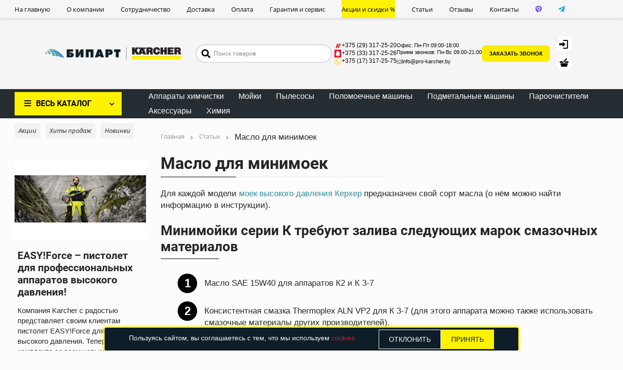

--- FILE ---
content_type: text/html; charset=utf-8
request_url: https://karcher-bipart.by/maslo-dlya-minimoek/
body_size: 244260
content:
<!DOCTYPE html>
<html lang="ru">
<head>
      <!-- Google Tag Manager -->
<script>(function(w,d,s,l,i){w[l]=w[l]||[];w[l].push({'gtm.start':
new Date().getTime(),event:'gtm.js'});var f=d.getElementsByTagName(s)[0],
j=d.createElement(s),dl=l!='dataLayer'?'&l='+l:'';j.async=true;j.src=
'https://www.googletagmanager.com/gtm.js?id='+i+dl;f.parentNode.insertBefore(j,f);
})(window,document,'script','dataLayer','GTM-T9HGZXH');</script>
<!-- End Google Tag Manager -->
<script>
       (function(w,d,u){
               var s=d.createElement('script');s.async=true;s.src=u+'?'+(Date.now()/60000|0);
               var h=d.getElementsByTagName('script')[0];h.parentNode.insertBefore(s,h);
       })(window,document,'https://bitrix.karcher-bipart.by/upload/crm/site_button/loader_2_666gom.js');
</script>
    <meta http-equiv="Content-Type" content="text/html; charset=utf-8" />
  <meta name="format-detection" content="telephone=no">
  <meta name="viewport" content="width=device-width, initial-scale=1, user-scalable=no, maximum-scale=1">
  <title>Масло для минимоек</title>

    	    <meta name="robots" content="index, follow">
    
    <base href="https://karcher-bipart.by/" />

          <meta name="description" content="Для каждой модели Karcher предназначен свой сорт масла (о нём можно найти информацию в инструкции)." />
        
          <meta name="keywords" content="масло мойки" />
    
  <meta property="og:title" content="Масло для минимоек" />
  <meta property="og:type" content="website" />
  <meta property="og:url" content="https://karcher-bipart.by/maslo-dlya-minimoek/" />
          <meta property="og:image" content="https://karcher-bipart.by/image/catalog/blog/maslominimoek/maslominimoek-main.jpg" />
      <meta property="og:site_name" content="Бипарт" />
  
<style type="text/css">
                    .bf-disabled {
	display: none;
}
                </style>
  <link rel="stylesheet" type="text/css" href="https://karcher-bipart.by/catalog/view/theme/nlink/css/start.css" />
  <link media="none" onload="if(media!='all')media='all'" rel="stylesheet" type="text/css" href="https://karcher-bipart.by/catalog/view/theme/nlink/css/bootstrap.min.css?ver=2" />
  <link media="none" onload="if(media!='all')media='all'" rel="stylesheet" type="text/css" href="https://karcher-bipart.by/catalog/view/theme/nlink/css/jquery.fancybox-thumbs.css?ver=2" />
  <link media="none" onload="if(media!='all')media='all'" rel="stylesheet" type="text/css" href="https://karcher-bipart.by/catalog/view/theme/nlink/css/jquery-ui.css?ver=2" />
  <link media="none" onload="if(media!='all')media='all'" rel="stylesheet" type="text/css" href="https://karcher-bipart.by/catalog/view/theme/nlink/css/slinky.min.css?ver=2" />
  <link media="none" onload="if(media!='all')media='all'" rel="stylesheet" type="text/css" href="https://karcher-bipart.by/catalog/view/theme/nlink/css/style.css?ver=3" />  

<script src="catalog/view/javascript/smartnotifications/jquery/jquery-2.1.1.min.js" type="text/javascript"></script>
        <script> var need_old_jquery = jQuery.noConflict(); </script>

	<link href="https://karcher-bipart.by/catalog/view/theme/nlink/js/jquery-3.5.1.min.js?ver1.0" rel="preload" as="script">
    <script src="https://karcher-bipart.by/catalog/view/theme/nlink/js/jquery-3.5.1.min.js?ver1.0"></script>

          <link media="none" onload="if(media!='all')media='all'" href="catalog/view/javascript/jquery/magnific/magnific-popup.css" type="text/css" rel="stylesheet" media="screen" />
          <link media="none" onload="if(media!='all')media='all'" href="catalog/view/javascript/uni_megamenu/uni_megamenu.css" type="text/css" rel="stylesheet" media="screen" />
          <link media="none" onload="if(media!='all')media='all'" href="catalog/view/javascript/uni_megamenu/wide-grid.css" type="text/css" rel="stylesheet" media="screen" />
          <link media="none" onload="if(media!='all')media='all'" href="catalog/view/theme/nlink/stylesheet/oneclick.css" type="text/css" rel="stylesheet" media="screen" />
          <link media="none" onload="if(media!='all')media='all'" href="catalog/view/javascript/oneclick/magnific-popup.new.css" type="text/css" rel="stylesheet" media="screen" />
          <link media="none" onload="if(media!='all')media='all'" href="catalog/view/theme/nlink/css/css_site.css?1762872665" type="text/css" rel="stylesheet" media="screen" />
          <link media="none" onload="if(media!='all')media='all'" href="https://karcher-bipart.by/catalog/view/theme/nlink/css/theme.css?f=1762873112" type="text/css" rel="stylesheet" media="screen" />
    


          <link href="https://karcher-bipart.by/maslo-dlya-minimoek/" rel="canonical" />
          <link href="https://karcher-bipart.by/image/catalog/logo/favicon.png" rel="icon" />
    
    


    <script type="text/javascript">
    
        $(window).ready(function(){
          

            
            $('.viber').each(function(){
              var bt = this;
              if ($(this).attr('value')) {
                var viber_number = $(this).attr('value');
                $(this).attr('href', 'viber://chat?number=%2B'+viber_number);
                if (/Android|webOS|iPhone|iPad|iPod|BlackBerry|BB|PlayBook|IEMobile|Windows Phone|Kindle|Silk|Opera Mini/i.test(navigator.userAgent)) {
                    $(bt).attr('href', 'viber://contact?number=%2B'+viber_number);
                }
                else{
                    $(bt).attr('href', 'viber://chat?number=%2B'+viber_number);
                }
              }
                          });
            

            $('.inner.show').css('max-height', '400');
        });
    </script>


</head>


<body class="loaded  home-page    ">

      <!-- Google Tag Manager (noscript) -->
<noscript><iframe src="https://www.googletagmanager.com/ns.html?id=GTM-T9HGZXH"
height="0" width="0" style="display:none;visibility:hidden"></iframe></noscript>
<!-- End Google Tag Manager (noscript) -->
    

<!-- BEGIN BODY -->
<div class="main-wrapper">

  <!-- BEGIN HEADER -->
  <header class="m-header css-m-header">
      <div class="m-header__top css-color-menu-top">
      <div class="container">
        <div class="m-header__top-wrap">

          
            <ul class="m-nav hidden-md">
			
							<li class="m-nav__item   m-nav__item--first ">
					<a href="/" class="m-nav__link"  >

    На главную
</a>
					
				</li>
			
		
							<li class="m-nav__item m-dropdown">
					<a href="https://karcher-bipart.by/about_us/" class="m-nav__link"  >					О компании
					
					</a>
					
					<ul class="m-dropdown-menu ">
						
															<li class="m-dropdown-menu__item">
									<a href="https://karcher-bipart.by/about_us/" class="m-dropdown-menu__link"   >О нас</a>
								</li>
							

						
															<li class="m-dropdown-menu__item">
									<a href="https://karcher-bipart.by/rekvizity/" class="m-dropdown-menu__link"   >Реквизиты</a>
								</li>
							

											</ul>
				</li>
			
		
							<li class="m-nav__item ">
					<a href="https://karcher-bipart.by/korporativnym-klientam/" class="m-nav__link"  >

    Сотрудничество
</a>
					
				</li>
			
		
							<li class="m-nav__item ">
					<a href="https://karcher-bipart.by/dostavka/" class="m-nav__link"  >

    Доставка
</a>
					
				</li>
			
		
							<li class="m-nav__item ">
					<a href="https://karcher-bipart.by/oplata/" class="m-nav__link"  >

    Оплата
</a>
					
				</li>
			
		
							<li class="m-nav__item ">
					<a href="https://karcher-bipart.by/garantii/" class="m-nav__link"  >

    Гарантия и сервис
</a>
					
				</li>
			
		
							<li class="m-nav__item m-dropdown">
					<a href="/spec" class="m-nav__link"  >					Акции и скидки %
					
					</a>
					
					<ul class="m-dropdown-menu ">
						
															<li class="m-dropdown-menu__item">
									<a href="https://karcher-bipart.by/programma-loyalnosti/" class="m-dropdown-menu__link"   >Программа лояльности</a>
								</li>
							

						
															<li class="m-dropdown-menu__item">
									<a href="/rasprodazha-proftekhniki/" class="m-dropdown-menu__link"   >Распродажа техники Karcher</a>
								</li>
							

						
															<li class="m-dropdown-menu__item">
									<a href="/bestpromo/" class="m-dropdown-menu__link"   >Товары на скидке</a>
								</li>
							

						
															<li class="m-dropdown-menu__item">
									<a href="/besthits/" class="m-dropdown-menu__link"   >Хиты продаж</a>
								</li>
							

											</ul>
				</li>
			
		
							<li class="m-nav__item ">
					<a href="/articles" class="m-nav__link"  >

    Статьи
</a>
					
				</li>
			
		
							<li class="m-nav__item ">
					<a href="https://karcher-bipart.by/reviews/" class="m-nav__link"  >

    Отзывы
</a>
					
				</li>
			
		
							<li class="m-nav__item ">
					<a href="https://karcher-bipart.by/kontakty/" class="m-nav__link"  >

    Контакты
</a>
					
				</li>
			
		
							<li class="m-nav__item ">
					<a href="viber://chat?number=+375293172520" class="m-nav__link"  target="_blank"  onclick="ym(1234567,'reachGoal','ppp'); gtag('event', 'ppp', {'event_category' : 'nlink'}); return true;">					<span class="top-menu__img">
						<img src="https://karcher-bipart.by/image/catalog/phone-icons/vb-mini.png" alt="">
					</span>
					

</a>
					
				</li>
			
		
							<li class="m-nav__item ">
					<a href="https://t.me/KarcherBipart" class="m-nav__link"  target="_blank"  onclick="ym(1234567,'reachGoal','ppp'); gtag('event', 'ppp', {'event_category' : 'nlink'}); return true;">					<span class="top-menu__img">
						<img src="https://karcher-bipart.by/image/catalog/phone-icons/tg-mini.png" alt="">
					</span>
					

</a>
					
				</li>
			
			</ul>

          

          <ul class="m-nav m-nav--sm">
                                             <li class="m-nav__item m-nav__item--first visible-md">
                    <a href="https://karcher-bipart.by/index.php?route=account/login" class="m-nav__link"><i class="icon icon-login"></i></a>
                    <a href="viber://chat?number=+375293172520" class="m-nav__link" target="_blank" onclick="ym(1234567,'reachGoal','ppp'); gtag('event', 'ppp', {'event_category' : 'nlink'}); return true;">
                    <span class="top-menu__img">
						<img src="https://karcher-bipart.by/image/catalog/phone-icons/vb-mini.png" alt="">
					</span></a>
                    <a href="https://t.me/KarcherBipart" class="m-nav__link" target="_blank" onclick="ym(1234567,'reachGoal','ppp'); gtag('event', 'ppp', {'event_category' : 'nlink'}); return true;">
  					<span class="top-menu__img">
						<img src="https://karcher-bipart.by/image/catalog/phone-icons/tg-mini.png" alt="">
					</span>
                    </a>
              </li>
                                  
            
            
                          <li class="m-nav__item  hidden ">
                <a href="https://karcher-bipart.by/index.php?route=account/wishlist" class="m-nav__link">
                  <i class="far fa-heart"></i>
                  <span class="visible-lg js-wishlist-total">(0)</span>
                  <span class="hidden-lg">В избранном <sup class="sup sup--danger js-wishlist-total"></sup></span>
                </a>
              </li>
            
            
                          <li class="m-nav__item m-nav__item--last visible-md">
                <a href="https://karcher-bipart.by/cart/" class="m-nav__link js-cart-mobile">
  <span class="price">0</span>
  <i class="icon icon-shopping-basket"></i>(0)
</a>
              </li>
            
          </ul>

        </div>
      </div>
    </div>
	    <div class="m-header__middle">
      <div class="container">
        <div class="m-header__middle-wrap">

                      <div class="logo">
              <a href="https://karcher-bipart.by/">                <img class="imglogo" src="https://karcher-bipart.by/image/cache/catalog/logo/logo-bipart-new-310x117.png" alt="Техника Karcher" title="Официальный дилер Керхер" width="310" height="117">
              </a>            </div>
          
                          <div class="search hidden-md js-search">
                    <div class="search-wrap">
                        <div class="form-icon">
                            <div id="search" class="input-group">
                                <input type="text" name="search" class="search__input" placeholder="Поиск товаров" value=""/>
                                <span class="icon"><i class="fas fa-search"></i></span>
                            </div>
                        </div>
                        <div class="form-text hidden-xl">
                            
                        </div>
                    </div>
                </div>
          
          <div class="header-contacts-modern">
                
            <div class="phones-column">
                                      
            
           
            
            <div class="phone-item">
              <a href="tel:+375293172520" 
                                    onclick="ym(1234567,'reachGoal','ppp'); gtag('event', 'ppp', {'event_category' : 'nlink'}); return true;"
                                  class="phone-link">
                
                                                              <span class="number-list__img"><img src="https://karcher-bipart.by/image/catalog/logo/mobile-icon/a1.png" alt="" class="inline"></span>
                                              <span class="phone-number">+375 (29) 317-25-20</span>
              </a>
            </div>
                                        
            
           
            
            <div class="phone-item">
              <a href="tel:+375333172526" 
                                    onclick="ym(1234567,'reachGoal','ppp'); gtag('event', 'ppp', {'event_category' : 'nlink'}); return true;"
                                  class="phone-link">
                
                                                              <span class="number-list__img"><img src="https://karcher-bipart.by/image/catalog/logo/mobile-icon/mts.png" alt="" class="inline"></span>
                                              <span class="phone-number">+375 (33) 317-25-26</span>
              </a>
            </div>
                                        
            
           
            
            <div class="phone-item">
              <a href="tel:+375173172575" 
                                    onclick="ym(1234567,'reachGoal','ppp'); gtag('event', 'ppp', {'event_category' : 'nlink'}); return true;"
                                  class="phone-link">
                
                                                              <span class="number-list__img"><img src="https://karcher-bipart.by/image/catalog/logo/mobile-icon/tel.png" alt="" class="inline"></span>
                                              <span class="phone-number">+375 (17) 317-25-75</span>
              </a>
            </div>
                        </div>

            <div class="schedule-column">
                              <div class="schedule-item">
              <span class="schedule-label">Офис: Пн-Пт</span> 09:00-18:00
            </div>
                      <div class="schedule-item">
              <span class="schedule-label">Прием звонков: Пн-Вс</span> 09:00-21:00
            </div>
                  
                  <div class="email-item">
            <a href="mailto:info@pro-karcher.by" 
                                onclick="ym(1234567,'reachGoal','ppp'); gtag('event', 'ppp', {'event_category' : 'nlink'}); return true;"
                              class="email-link">
              <i class="far fa-envelope"></i> info@pro-karcher.by
            </a>
          </div>
              </div>

                    <div class="callback-column">
          <a href="#" 
             
             class="btn-callback open-bitrix-form-top">
            ЗАКАЗАТЬ ЗВОНОК
          </a>
        </div>
      
      </div>

  <style>
    .header-contacts-modern {
      display: flex;
      align-items: center;
      gap: 30px;
      font-size: 13px;
    }

    /* Phones Column */
    .phones-column {
      display: flex;
      flex-direction: column;
      gap: 5px;
    }

    .phone-item {
      display: flex;
      align-items: center;
    }

    .phone-link {
      display: flex;
      align-items: center;
      gap: 8px;
      color: #000;
      text-decoration: none;
      /*font-weight: 600;*/
      transition: color 0.3s;
    }

    .phone-link:hover {
      color: #e31e24;
    }

    .phone-icon-wrapper {
      display: flex;
      align-items: center;
      justify-content: center;
      width: 24px;
      height: 24px;
      border-radius: 4px;
      font-size: 12px;
      color: #fff;
    }

    .phone-number {
      white-space: nowrap;
    }

    /* Schedule Column */
    .schedule-column {
      display: flex;
      flex-direction: column;
      gap: 3px;
      color: #666;
    }

    .schedule-item {
      color: #000;
      font-size: 13px;
      line-height: 1.4;
    }

    .schedule-label {
      /*font-weight: 500;*/
    }

    .email-item {
      margin-top: 5px;
    }

    .email-link {
      color: #000;
      text-decoration: none;
      /*font-weight: 500;*/
      display: inline-flex;
      align-items: center;
      gap: 5px;
      transition: color 0.3s;
    }

    .email-link:hover {
      color: #e31e24;
    }

    .email-link i {
      color: #666;
    }

    /* Callback Button */
    .callback-column {
      margin-left: auto;
    }

    .btn-callback {
      display: inline-block;
      background: #ffed00;
      color: #000;
      padding: 12px 30px;
      border-radius: 8px;
      font-weight: 700;
      font-size: 14px;
      text-transform: uppercase;
      text-decoration: none;
      white-space: nowrap;
      transition: all 0.3s;
      border: none;
      cursor: pointer;
    }

    .btn-callback:hover {
      background: #ffd700;
      transform: translateY(-2px);
      box-shadow: 0 4px 12px rgba(255, 237, 0, 0.4);
      color: #000;
    }

    /* Responsive */
    @media (max-width: 1200px) {
      .header-contacts-modern {
        gap: 20px;
        font-size: 12px;
      }

      .btn-callback {
        padding: 10px 20px;
        font-size: 12px;
      }
    }

    @media (max-width: 992px) {
      .header-contacts-modern {
        flex-direction: column;
        align-items: stretch;
        gap: 15px;
      }

      .phones-column {
        display: grid;
        grid-template-columns: 1fr 1fr;
        gap: 10px;
      }

      .phone-item:nth-child(3) {
        grid-column: 1 / -1;
      }

      .schedule-column {
        width: 100%;
      }

      .callback-column {
        margin-left: 0;
        width: 100%;
      }

      .btn-callback {
        width: 100%;
        text-align: center;
      }
    }

    @media (max-width: 768px) {
  .header-contacts-modern {
    flex-direction: row;
    flex-wrap: nowrap;
    gap: 2px;
    align-items: flex-start;
    justify-content: space-between;
  }

  /* Два основных блока — по 50% ширины */
  .phones-column
   {
    flex: 1;
    min-width: 0;
    width: 45%;
    max-width: 45%;
  }
    /* Два основных блока — по 50% ширины */
  .schedule-column {
    flex: 1;
    min-width: 0;
    width: 55%;
    max-width: 55%;
  }

  /* Блок телефонов — вертикально, но с ограничением по высоте */
  .phones-column {
    display: flex;
    flex-direction: column;
    gap: 6px;
    overflow: hidden;
  }

  .phone-item {
    font-size: 13px;
    line-height: 1.4;
    white-space: nowrap;
    overflow: hidden;
    text-overflow: ellipsis;
  }

  .phone-link {
    gap: 5px;
    font-size: 13px;
    display: flex;
    align-items: center;
  }

  .number-list__img img {
    width: 16px;
    height: 16px;
    flex-shrink: 0;
  }

  /* Блок графика и email */
  .schedule-column {
    display: flex;
    flex-direction: column;
    gap: 4px;
    font-size: 1em;
    color: #666;
  }

  .schedule-item {
    font-size: 1em;
    line-height: 1.4;
  }

  .email-item {
    margin-top: 6px;
  }

  .email-link {
    font-size: 12px;
    gap: 4px;
  }

  .email-link i {
    font-size: 11px;
  }

  /* Скрываем кнопку обратного звонка на мобильных (или оставь ниже) */
  .callback-column {
    display: none;
  }
}
    }
  </style>


            <div class="woocommerce hidden-md">
                                                      <div class="woocommerce__item">
                          <a href="https://karcher-bipart.by/index.php?route=account/login" class="woocommerce__icon">
                              <i class="icon icon-login"></i>
                          </a>
                          <div class="woocommerce__content hidden-lg">
                              <a href="https://karcher-bipart.by/index.php?route=account/login" class="woocommerce__first-bl"></a>
                              <a href="https://karcher-bipart.by/index.php?route=account/register" class="woocommerce__last-bl"></a>
                          </div>
                      </div>
                                
                              <div class="woocommerce__item">
                  <a href="https://karcher-bipart.by/cart/" class="woocommerce__icon js-cart">
  <i class="icon icon-shopping-basket"></i>
  <sup class="kbd ">0</sup>
</a>
<div class="woocommerce__content hidden-lg js-cart-2">
  <a href="https://karcher-bipart.by/cart/">
          <span class="woocommerce__first-bl"></span>
      </a>
</div>
                </div>
                          </div>




        </div>
      </div>
    </div>

                <div class="m-header__bottom css-color-menu-main">
	<div class="container">
		<div class="m-navbar">                        
			<button class="m-navbar__button open-main-menu">
				<i class="fas fa-bars"></i>
				<span class="m-navbar__button-text visible-md">меню</span>
				<span class="m-navbar__button-text hidden-md"> ВЕСЬ КАТАЛОГ </span>
				<i class="fas fa-chevron-down hidden-md"></i>
			</button>

            				<div class="search visible-md js-search">
					<div class="form-icon">
						<div id="searchmob" class="input-group">  
						<input type="text" name="search" class="search__input" placeholder="Поиск товаров" value=""/>
						<span class="icon"><i class="fas fa-search"></i></span>
						</div>
					</div>
				</div>
            
			<ul class="megamenu hidden-md"
					data-transition="none" data-animationtime="500">
										
																																																
																													
							
							
							
							
							
							
							
							
							
													
								<li class="" >
									<p class='close-menu'></p>
																			<a href="https://karcher-bipart.by/apparaty-dlya-chistki-kovrov/" class="clearfix" >
											<strong>
												Аппараты химчистки
											</strong>
											
										</a>
									
																	</li>
																																																							
																													
							
							
							
							
							
																																															
							
							
							
													
								<li class=" with-sub-menu hover" >
									<p class='close-menu'></p>
																			<a href="https://karcher-bipart.by/apparaty-vysokogo-davleniya/" class="clearfix" >
											<strong>
												Мойки
											</strong>
											
											<b class='caret'></b>
										</a>
									
																			<div class="sub-menu" style="width: 100%">
											<div class="content">
												<div class="row">
																																																																																			<div class="col-sm-3">
																															<div class="html ">
																	<p><a href="/apparaty-vysokogo-davleniya/avtomojki/">Автомойки</a></p><p><a href="/apparaty-vysokogo-davleniya/avtomojki/"><img src="/image/catalog/categories/avtomojki-menu.jpg"></a></p>
																</div>
																													</div>
																																																																						<div class="col-sm-3">
																															<div class="html ">
																	<p><a href="/apparaty-vysokogo-davleniya/bytovye-avd/">Бытовые мойки</a></p><p><a href="/apparaty-vysokogo-davleniya/bytovye-avd/"><img src="/image/catalog/categories/bytovye-menu.jpg"></a></p>
																</div>
																													</div>
																																																																						<div class="col-sm-3">
																															<div class="html ">
																	<p><a href="/apparaty-vysokogo-davleniya/professionalnye-avd/">Профессиональные мойки</a></p><p><a href="/apparaty-vysokogo-davleniya/professionalnye-avd/"><img src="/image/catalog/categories/professionalnye-menu.jpg"></a></p>
																</div>
																													</div>
																																																																						<div class="col-sm-3">
																															<div class="html ">
																	<p><a href="/apparaty-vysokogo-davleniya/promyshlennye-avtomojki/">Промышленные мойки</a></p><p><a href="/apparaty-vysokogo-davleniya/promyshlennye-avtomojki/"><img src="/image/catalog/categories/prommoyki-menu.jpg"></a></p>
																</div>
																													</div>
																									</div>												
											</div>
										</div>										
																	</li>
																																																							
																													
							
							
							
							
							
																																															
							
							
							
													
								<li class=" with-sub-menu hover" >
									<p class='close-menu'></p>
																			<a href="https://karcher-bipart.by/pylesosy/" class="clearfix" >
											<strong>
												Пылесосы
											</strong>
											
											<b class='caret'></b>
										</a>
									
																			<div class="sub-menu" style="width: 80%">
											<div class="content">
												<div class="row">
																																																																																			<div class="col-sm-3">
																															<div class="html ">
																	<p><a href="/pylesosy/bytovye-pylesosy/">Бытовые</a></p><p><a href="/pylesosy/bytovye-pylesosy/"><img src="/image/catalog/categories/bytovye.png"></a></p>
																</div>
																													</div>
																																																																						<div class="col-sm-9">
																															<div class="categories ">
																	<div class="row"><div class="col-sm-4 hover-menu"><div class="menu"><ul><li><a href="https://karcher-bipart.by/pylesosy/bytovye-pylesosy/bez-meshka/" onclick="window.location = 'https://karcher-bipart.by/pylesosy/bytovye-pylesosy/bez-meshka/';" class="main-menu">Без мешка для пыли</a></li><li><a href="https://karcher-bipart.by/pylesosy/bytovye-pylesosy/roboty-pylesosy/" onclick="window.location = 'https://karcher-bipart.by/pylesosy/bytovye-pylesosy/roboty-pylesosy/';" class="main-menu">Роботы-пылесосы</a></li><li><a href="https://karcher-bipart.by/pylesosy/bytovye-pylesosy/dlya-sukhoj-uborki/" onclick="window.location = 'https://karcher-bipart.by/pylesosy/bytovye-pylesosy/dlya-sukhoj-uborki/';" class="main-menu">Для сухой уборки</a></li><li><a href="https://karcher-bipart.by/pylesosy/bytovye-pylesosy/moyuschie/" onclick="window.location = 'https://karcher-bipart.by/pylesosy/bytovye-pylesosy/moyuschie/';" class="main-menu">Моющие</a></li></ul></div></div><div class="col-sm-4 hover-menu"><div class="menu"><ul><li><a href="https://karcher-bipart.by/pylesosy/bytovye-pylesosy/paropylesosy/" onclick="window.location = 'https://karcher-bipart.by/pylesosy/bytovye-pylesosy/paropylesosy/';" class="main-menu">Паропылесосы</a></li><li><a href="https://karcher-bipart.by/pylesosy/bytovye-pylesosy/pylesosy-dlya-doma/" onclick="window.location = 'https://karcher-bipart.by/pylesosy/bytovye-pylesosy/pylesosy-dlya-doma/';" class="main-menu">Пылесосы для дома и квартиры</a></li><li><a href="https://karcher-bipart.by/pylesosy/bytovye-pylesosy/s-vodyanym-filtrom/" onclick="window.location = 'https://karcher-bipart.by/pylesosy/bytovye-pylesosy/s-vodyanym-filtrom/';" class="main-menu">С водяным фильтром</a></li><li><a href="https://karcher-bipart.by/pylesosy/bytovye-pylesosy/pylesosy-filtr-meshok/" onclick="window.location = 'https://karcher-bipart.by/pylesosy/bytovye-pylesosy/pylesosy-filtr-meshok/';" class="main-menu">С фильтр-мешком</a></li></ul></div></div><div class="col-sm-4 hover-menu"><div class="menu"><ul><li><a href="https://karcher-bipart.by/pylesosy/bytovye-pylesosy/steklo-ochistiteli/" onclick="window.location = 'https://karcher-bipart.by/pylesosy/bytovye-pylesosy/steklo-ochistiteli/';" class="main-menu">Стеклоочистители</a></li><li><a href="https://karcher-bipart.by/pylesosy/bytovye-pylesosy/khozyajstvennye/" onclick="window.location = 'https://karcher-bipart.by/pylesosy/bytovye-pylesosy/khozyajstvennye/';" class="main-menu">Строительные (хозяйственные)</a></li><li><a href="https://karcher-bipart.by/pylesosy/bytovye-pylesosy/tsiklonnye/" onclick="window.location = 'https://karcher-bipart.by/pylesosy/bytovye-pylesosy/tsiklonnye/';" class="main-menu">Циклонные пылесосы</a></li></ul></div></div></div>
																</div>															
																													</div>
																																																									</div><div class="border"></div><div class="row">
																												<div class="col-sm-3">
																															<div class="html ">
																	<p><a href="/pylesosy/professionalnye-pylesosy/">Профессиональные</a></p><p><a href="/pylesosy/professionalnye-pylesosy/"><img src="/image/catalog/categories/professionalnyepyl-menu.png"></a></p>
																</div>
																													</div>
																																																																						<div class="col-sm-9">
																															<div class="categories ">
																	<div class="row"><div class="col-sm-4 hover-menu"><div class="menu"><ul><li><a href="https://karcher-bipart.by/pylesosy/professionalnye-pylesosy/akkumulyatornye/" onclick="window.location = 'https://karcher-bipart.by/pylesosy/professionalnye-pylesosy/akkumulyatornye/';" class="main-menu">Аккумуляторные пылесосы</a></li><li><a href="https://karcher-bipart.by/pylesosy/professionalnye-pylesosy/vertikalnye-schetochnye-pylesosy/" onclick="window.location = 'https://karcher-bipart.by/pylesosy/professionalnye-pylesosy/vertikalnye-schetochnye-pylesosy/';" class="main-menu">Вертикальные щеточные</a></li></ul></div></div><div class="col-sm-4 hover-menu"><div class="menu"><ul><li><a href="https://karcher-bipart.by/pylesosy/professionalnye-pylesosy/dlya-sukhoj-i-vlazhnoj-uborki-nt/" onclick="window.location = 'https://karcher-bipart.by/pylesosy/professionalnye-pylesosy/dlya-sukhoj-i-vlazhnoj-uborki-nt/';" class="main-menu">Для сухой и влажной уборки NT</a></li><li><a href="https://karcher-bipart.by/pylesosy/professionalnye-pylesosy/dlya-sukhoj-uborki-t/" onclick="window.location = 'https://karcher-bipart.by/pylesosy/professionalnye-pylesosy/dlya-sukhoj-uborki-t/';" class="main-menu">Для сухой уборки T</a></li></ul></div></div><div class="col-sm-4 hover-menu"><div class="menu"><ul><li><a href="https://karcher-bipart.by/pylesosy/professionalnye-pylesosy/moyuschie-pylesosy-puzzi/" onclick="window.location = 'https://karcher-bipart.by/pylesosy/professionalnye-pylesosy/moyuschie-pylesosy-puzzi/';" class="main-menu">Моющие пылесосы Puzzi</a></li><li><a href="https://karcher-bipart.by/pylesosy/professionalnye-pylesosy/stekloochistiteli/" onclick="window.location = 'https://karcher-bipart.by/pylesosy/professionalnye-pylesosy/stekloochistiteli/';" class="main-menu">Профессиональные пылесосы для окон</a></li></ul></div></div></div>
																</div>															
																													</div>
																																																									</div><div class="border"></div><div class="row">
																												<div class="col-sm-3">
																															<div class="html ">
																	<p><a href="/pylesosy/promyshlennye-pylesosy/">Промышленные</a></p><p><a href="/pylesosy/promyshlennye-pylesosy/"><img src="/image/catalog/categories/promyshlennyepyl-menu.jpg"></a></p>
																</div>
																													</div>
																									</div>												
											</div>
										</div>										
																	</li>
																																																							
																													
							
							
							
							
							
																																															
							
							
							
													
								<li class=" with-sub-menu hover" >
									<p class='close-menu'></p>
																			<a href="https://karcher-bipart.by/polomoechnye-mashiny/" class="clearfix" >
											<strong>
												Поломоечные машины
											</strong>
											
											<b class='caret'></b>
										</a>
									
																			<div class="sub-menu" style="width: 80%">
											<div class="content">
												<div class="row">
																																																																																			<div class="col-sm-3">
																															<div class="html ">
																	<p><a href="/polomoechnye-mashiny/akkumulyatornye-polomoechnye/">Аккумуляторные</a></p><p><a href="/polomoechnye-mashiny/akkumulyatornye-polomoechnye/"><img src="/image/catalog/categories/akkumulyatornye-pol-menu.jpg"></a></p>
																</div>
																													</div>
																																																																						<div class="col-sm-3">
																															<div class="html ">
																	<p><a href="/polomoechnye-mashiny/vertikalnye-polomoechnye/">Ручные(вертикальные)</a></p><p><a href="/polomoechnye-mashiny/vertikalnye-polomoechnye/"><img src="/image/catalog/categories/ruchnye-vertikalnye-menu.jpg"></a></p>
																</div>
																													</div>
																																																																						<div class="col-sm-3">
																															<div class="html ">
																	<p><a href="/polomoechnye-mashiny/sidenie-operatora/">С сиденьем оператора</a></p><p><a href="/polomoechnye-mashiny/sidenie-operatora/"><img src="/image/catalog/categories/c-sidenem-dlya-operatora.jpg"></a></p>
																</div>
																													</div>
																																																																						<div class="col-sm-3">
																															<div class="html ">
																	<p><a href="/polomoechnye-mashiny/setevye-polomoechnye/">Сетевые</a></p><p><a href="/polomoechnye-mashiny/setevye-polomoechnye/"><img src="/image/catalog/categories/setevye.jpg"></a></p>
																</div>
																													</div>
																									</div>												
											</div>
										</div>										
																	</li>
																																																							
																													
							
							
							
							
							
																																															
							
							
							
													
								<li class=" with-sub-menu hover" >
									<p class='close-menu'></p>
																			<a href="https://karcher-bipart.by/podmetalnye-mashiny/" class="clearfix" >
											<strong>
												Подметальные машины
											</strong>
											
											<b class='caret'></b>
										</a>
									
																			<div class="sub-menu" style="width: 70%">
											<div class="content">
												<div class="row">
																																																																																			<div class="col-sm-4">
																															<div class="html ">
																	<p><a href="/podmetalnye-mashiny/akkumulyatornye-podmetalnye/">Аккумуляторные</a></p><p><a href="/podmetalnye-mashiny/akkumulyatornye-podmetalnye/"><img src="/image/catalog/categories/akkumulyatornye.jpg"></a></p>
																</div>
																													</div>
																																																																						<div class="col-sm-4">
																															<div class="html ">
																	<p><a href="/podmetalnye-mashiny/benzinovye-podmetalnye/">Бензиновые</a></p><p><a href="/podmetalnye-mashiny/benzinovye-podmetalnye/"><img src="/image/catalog/categories/benzinovye.jpg"></a></p>
																</div>
																													</div>
																																																																						<div class="col-sm-4">
																															<div class="html ">
																	<p><a href="/podmetalnye-mashiny/ruchnye-podmetalnye/">Ручные</a></p><p><a href="/podmetalnye-mashiny/ruchnye-podmetalnye/"><img src="/image/catalog/categories/ruchnye.jpg"></a></p>
																</div>
																													</div>
																									</div>												
											</div>
										</div>										
																	</li>
																																																							
																													
							
							
							
							
							
							
							
							
							
													
								<li class="" >
									<p class='close-menu'></p>
																			<a href="https://karcher-bipart.by/paroochistiteli/" class="clearfix" >
											<strong>
												Пароочистители
											</strong>
											
										</a>
									
																	</li>
																																																							
																													
							
							
							
							
							
																																															
							
							
							
													
								<li class=" with-sub-menu hover" >
									<p class='close-menu'></p>
																			<a href="https://karcher-bipart.by/aksessuary/" class="clearfix" >
											<strong>
												Аксессуары
											</strong>
											
											<b class='caret'></b>
										</a>
									
																			<div class="sub-menu" style="width: 100%">
											<div class="content">
												<div class="row">
																																																																																			<div class="col-sm-2">
																															<div class="html ">
																	<p><a href="/aksessuary/dlya-apparatov-vysokogo-davleniya/">Для моек</a></p><p><a href="/aksessuary/dlya-apparatov-vysokogo-davleniya/"><img src="/image/catalog/categories/dlya-apparatov-vysokogo-davleniya-i-minimoek.jpg"></a></p>
																</div>
																													</div>
																																																																						<div class="col-sm-2">
																															<div class="html ">
																	<p><a href="/aksessuary/dlya-polomoechnykh-mashin/">Для поломоечных машин</a></p><p><a href="/aksessuary/dlya-polomoechnykh-mashin/"><img src="/image/catalog/categories/dlya-polomoechnyh-mashin-menu.jpg"></a></p>
																</div>
																													</div>
																																																																						<div class="col-sm-2">
																															<div class="html ">
																	<p><a href="/aksessuary/dlya-pylesosov/">Для пылесосов</a></p><p><a href="/aksessuary/dlya-pylesosov/"><img src="/image/catalog/categories/dlya-pylesosov-menu.jpg"></a></p>
																</div>
																													</div>
																																																																						<div class="col-sm-2">
																															<div class="html ">
																	<p><a href="/aksessuary/dlya-podmetalnykh-mashin/">Для подметальных машин</a></p><p><a href="/aksessuary/dlya-podmetalnykh-mashin/"><img src="/image/catalog/categories/dlya-podmetalnyh-mashin-menu.jpg"></a></p>
																</div>
																													</div>
																																																																						<div class="col-sm-2">
																															<div class="html ">
																	<p><a href="/aksessuary/dlya-paroochistitelej/">Для пароочистителей</a></p><p><a href="/aksessuary/dlya-paroochistitelej/"><img src="/image/catalog/categories/dlya-paroochistitelej-menu.jpg"></a></p>
																</div>
																													</div>
																																																																						<div class="col-sm-2">
																															<div class="html ">
																	<p><a href="/aksessuary/aksy-gazonokosilok-trimmerov/">Для газонокосилок и триммеров</a></p><p><a href="/aksessuary/aksy-gazonokosilok-trimmerov/"><img src="/image/catalog/categories/dlya-gazonokosilok-i-trimmerov.jpg"></a></p>
																</div>
																													</div>
																																																									</div><div class="border"></div><div class="row">
																												<div class="col-sm-2">
																															<div class="categories ">
																	<div class="row"><div class="col-sm-12 hover-menu"><div class="menu"><ul><li><a href="https://karcher-bipart.by/aksessuary/dlya-apparatov-vysokogo-davleniya/gryazevye-frezy/" onclick="window.location = 'https://karcher-bipart.by/aksessuary/dlya-apparatov-vysokogo-davleniya/gryazevye-frezy/';" class="main-menu">Грязевые фрезы</a></li><li><a href="https://karcher-bipart.by/aksessuary/dlya-apparatov-vysokogo-davleniya/podklyucheniya-k-vode/" onclick="window.location = 'https://karcher-bipart.by/aksessuary/dlya-apparatov-vysokogo-davleniya/podklyucheniya-k-vode/';" class="main-menu">Для подключения к воде</a></li><li><a href="https://karcher-bipart.by/aksessuary/dlya-apparatov-vysokogo-davleniya/zapchasti/" onclick="window.location = 'https://karcher-bipart.by/aksessuary/dlya-apparatov-vysokogo-davleniya/zapchasti/';" class="main-menu">Запчасти</a></li><li><a href="https://karcher-bipart.by/aksessuary/dlya-apparatov-vysokogo-davleniya/komplekty-promyvki-trub/" onclick="window.location = 'https://karcher-bipart.by/aksessuary/dlya-apparatov-vysokogo-davleniya/komplekty-promyvki-trub/';" class="main-menu">Комплекты для промывки труб</a></li><li><a href="https://karcher-bipart.by/aksessuary/dlya-apparatov-vysokogo-davleniya/konnektory-soediniteli/" onclick="window.location = 'https://karcher-bipart.by/aksessuary/dlya-apparatov-vysokogo-davleniya/konnektory-soediniteli/';" class="main-menu">Коннекторы и соединители</a></li><li><a href="https://karcher-bipart.by/aksessuary/dlya-apparatov-vysokogo-davleniya/nasadki-dlya-minimoek/" onclick="window.location = 'https://karcher-bipart.by/aksessuary/dlya-apparatov-vysokogo-davleniya/nasadki-dlya-minimoek/';" class="main-menu">Насадки</a></li><li><a href="https://karcher-bipart.by/aksessuary/dlya-apparatov-vysokogo-davleniya/pistolety/" onclick="window.location = 'https://karcher-bipart.by/aksessuary/dlya-apparatov-vysokogo-davleniya/pistolety/';" class="main-menu">Пистолеты высокого давления</a></li><li><a href="https://karcher-bipart.by/aksessuary/dlya-apparatov-vysokogo-davleniya/strujnye-trubki/" onclick="window.location = 'https://karcher-bipart.by/aksessuary/dlya-apparatov-vysokogo-davleniya/strujnye-trubki/';" class="main-menu">Струйные трубки, сопла</a></li><li><a href="https://karcher-bipart.by/aksessuary/dlya-apparatov-vysokogo-davleniya/shlangi/" onclick="window.location = 'https://karcher-bipart.by/aksessuary/dlya-apparatov-vysokogo-davleniya/shlangi/';" class="main-menu">Шланги высокого давления</a></li></ul></div></div></div>
																</div>															
																													</div>
																																																																						<div class="col-sm-2">
																															<div class="categories ">
																	<div class="row"><div class="col-sm-12 hover-menu"><div class="menu"><ul><li><a href="https://karcher-bipart.by/aksessuary/dlya-polomoechnykh-mashin/akkumulyatory-polomoechnykh-mashin/" onclick="window.location = 'https://karcher-bipart.by/aksessuary/dlya-polomoechnykh-mashin/akkumulyatory-polomoechnykh-mashin/';" class="main-menu">Аккумуляторы для поломоечных машин</a></li><li><a href="https://karcher-bipart.by/aksessuary/dlya-polomoechnykh-mashin/vsasyvayuschie-balki/" onclick="window.location = 'https://karcher-bipart.by/aksessuary/dlya-polomoechnykh-mashin/vsasyvayuschie-balki/';" class="main-menu">Всасывающие балки для поломоечных машин</a></li><li><a href="https://karcher-bipart.by/aksessuary/dlya-polomoechnykh-mashin/styazhki-uplotnitelnye-polosy/" onclick="window.location = 'https://karcher-bipart.by/aksessuary/dlya-polomoechnykh-mashin/styazhki-uplotnitelnye-polosy/';" class="main-menu">Стяжки, уплотнительные полосы</a></li><li><a href="https://karcher-bipart.by/aksessuary/dlya-polomoechnykh-mashin/shlangi-polomoechnykh-mashin/" onclick="window.location = 'https://karcher-bipart.by/aksessuary/dlya-polomoechnykh-mashin/shlangi-polomoechnykh-mashin/';" class="main-menu">Шланги для поломоечных машин</a></li><li><a href="https://karcher-bipart.by/aksessuary/dlya-polomoechnykh-mashin/schetki-polomoechnye/" onclick="window.location = 'https://karcher-bipart.by/aksessuary/dlya-polomoechnykh-mashin/schetki-polomoechnye/';" class="main-menu">Щетки для поломоечных машин</a></li><li><a href="https://karcher-bipart.by/aksessuary/dlya-polomoechnykh-mashin/schetochnye-golovki/" onclick="window.location = 'https://karcher-bipart.by/aksessuary/dlya-polomoechnykh-mashin/schetochnye-golovki/';" class="main-menu">Щеточные головки</a></li></ul></div></div></div>
																</div>															
																													</div>
																																																																						<div class="col-sm-2">
																															<div class="categories ">
																	<div class="row"><div class="col-sm-12 hover-menu"><div class="menu"><ul><li><a href="https://karcher-bipart.by/aksessuary/dlya-pylesosov/adaptery-mufty/" onclick="window.location = 'https://karcher-bipart.by/aksessuary/dlya-pylesosov/adaptery-mufty/';" class="main-menu">Адаптеры и муфты</a></li><li><a href="https://karcher-bipart.by/aksessuary/dlya-pylesosov/zapchasti-pylesosov/" onclick="window.location = 'https://karcher-bipart.by/aksessuary/dlya-pylesosov/zapchasti-pylesosov/';" class="main-menu">Запчасти</a></li><li><a href="https://karcher-bipart.by/aksessuary/dlya-pylesosov/nasadki/" onclick="window.location = 'https://karcher-bipart.by/aksessuary/dlya-pylesosov/nasadki/';" class="main-menu">Насадки и трубки</a></li><li><a href="https://karcher-bipart.by/aksessuary/dlya-pylesosov/filtr-meshki/" onclick="window.location = 'https://karcher-bipart.by/aksessuary/dlya-pylesosov/filtr-meshki/';" class="main-menu">Фильтры-мешки</a></li><li><a href="https://karcher-bipart.by/aksessuary/dlya-pylesosov/shlangi-pylesosov/" onclick="window.location = 'https://karcher-bipart.by/aksessuary/dlya-pylesosov/shlangi-pylesosov/';" class="main-menu">Шланги для пылесосов</a></li></ul></div></div></div>
																</div>															
																													</div>
																									</div>												
											</div>
										</div>										
																	</li>
																																																							
																													
							
							
							
							
							
																																															
							
							
							
													
								<li class=" with-sub-menu hover" >
									<p class='close-menu'></p>
																			<a href="https://karcher-bipart.by/khimiya/" class="clearfix" >
											<strong>
												Химия
											</strong>
											
											<b class='caret'></b>
										</a>
									
																			<div class="sub-menu" style="width: 80%">
											<div class="content">
												<div class="row">
																																																																																			<div class="col-sm-4">
																															<div class="html ">
																	<p><a href="/khimiya/dlya-apparatov-vysokogo-davleniya-khimiya/">Для моек (пена, шампуни)</a></p><p><a href="/khimiya/dlya-apparatov-vysokogo-davleniya-khimiya/"><img src="/image/catalog/categories/dlya-avd-pena-beskontaktnye-shampuni-menu.jpg"></a></p>
																</div>
																													</div>
																																																																						<div class="col-sm-4">
																															<div class="html ">
																	<p><a href="/khimiya/dlya-moyuschikh-pylesosov-khimiya/">Для моющих пылесосов</a></p><p><a href="/khimiya/dlya-moyuschikh-pylesosov-khimiya/"><img src="/image/catalog/categories/dlya-moyushih-pylesosov-menu.jpg"></a></p>
																</div>
																													</div>
																																																																						<div class="col-sm-4">
																															<div class="html ">
																	<p><a href="/khimiya/dlya-polomoechnykh-mashin-khimiya/">Для поломоечных машин</a></p><p><a href="/khimiya/dlya-polomoechnykh-mashin-khimiya/"><img src="/image/catalog/categories/dlya-polomoechnyh-mashin-dlya-mojki-pola-menu.jpg"></a></p>
																</div>
																													</div>
																									</div>												
											</div>
										</div>										
																	</li>
																																																							
																													
							
							
																						
																						
																						
																																															
							
							
							
													
								<li class="hidedesktop with-sub-menu hover" >
									<p class='close-menu'></p>
																			<a href="https://karcher-bipart.by/about_us/" class="clearfix" >
											<strong>
												<i class="fa fa-home"></i>О компании
											</strong>
											<span class="labelhot"></span>
											<b class='caret'></b>
										</a>
									
																			<div class="sub-menu" style="width: 100%">
											<div class="content">
												<div class="row">
																																																																																			<div class="col-sm-1">
																															<div class="html hidedesktop">
																	
																</div>
																													</div>
																																																																						<div class="col-sm-4">
																															<div class="html ">
																	
																</div>
																													</div>
																																																																						<div class="col-sm-3">
																																															<div class="link ">
																	
																</div>
																													</div>
																									</div>												
											</div>
										</div>										
																	</li>
																																																							
																													
							
							
																						
																						
							
							
							
							
							
													
								<li class="hidedesktop" >
									<p class='close-menu'></p>
																			<a href="https://karcher-bipart.by/korporativnym-klientam/" class="clearfix" >
											<strong>
												<i class="fa fa-home"></i>Сотрудничество
											</strong>
											
										</a>
									
																	</li>
																																																							
																													
							
							
																						
																						
							
																																															
							
							
							
													
								<li class="hidedesktop with-sub-menu hover" >
									<p class='close-menu'></p>
																			<a href="https://karcher-bipart.by/spec/" class="clearfix" >
											<strong>
												<i class="fa fa-home"></i>Акции и скидки
											</strong>
											
											<b class='caret'></b>
										</a>
									
																			<div class="sub-menu" style="width: 100%">
											<div class="content">
												<div class="row">
																																																																																			<div class="col-sm-4">
																															<div class="html ">
																	
																</div>
																													</div>
																																																																						<div class="col-sm-4">
																															<div class="html ">
																	
																</div>
																													</div>
																																																																						<div class="col-sm-4">
																															<div class="html ">
																	
																</div>
																													</div>
																																																									</div><div class="border"></div><div class="row">
																												<div class="col-sm-4">
																															<div class="html ">
																	
																</div>
																													</div>
																																																																						<div class="col-sm-4">
																															<div class="html ">
																	
																</div>
																													</div>
																									</div>												
											</div>
										</div>										
																	</li>
																																																							
																													
							
							
																						
							
							
							
							
							
							
													
								<li class="hidedesktop" >
									<p class='close-menu'></p>
																			<a href="https://karcher-bipart.by/dostavka/" class="clearfix" >
											<strong>
												Доставка
											</strong>
											
										</a>
									
																	</li>
																																																							
																													
							
							
																						
							
							
							
							
							
							
													
								<li class="hidedesktop" >
									<p class='close-menu'></p>
																			<a href="https://karcher-bipart.by/oplata/" class="clearfix" >
											<strong>
												Оплата
											</strong>
											
										</a>
									
																	</li>
																																																							
																													
							
							
																						
							
							
							
							
							
							
													
								<li class="hidedesktop" >
									<p class='close-menu'></p>
																			<a href="https://karcher-bipart.by/garantii/" class="clearfix" >
											<strong>
												Гарантия и сервис
											</strong>
											
										</a>
									
																	</li>
																																																							
																													
							
							
																						
																						
							
							
							
							
							
													
								<li class="hidedesktop" >
									<p class='close-menu'></p>
																			<a href="/articles/" class="clearfix" >
											<strong>
												<i class="fa fa-home"></i>Статьи
											</strong>
											
										</a>
									
																	</li>
																																																							
																													
							
							
																						
																						
							
							
																						
							
							
													
								<li class="hidedesktop pull-right" >
									<p class='close-menu'></p>
																			<a href="https://karcher-bipart.by/kontakty/" class="clearfix" >
											<strong>
												<i class="fa fa-camera-retro"></i>Контакты
											</strong>
											
										</a>
									
																	</li>
													


			</ul>

			<div class="desktop-navbar hidden-md">
								<ul class="main-menu">

											

							
								<li class="main-menu__item m-dropdown">
									<a href="https://karcher-bipart.by/apparaty-vysokogo-davleniya/" class="main-menu__link"   >
																					<span class="main-menu__img">
												<img src="https://karcher-bipart.by/image/cache/catalog/categories/mojki-vysokogo-davleniya-20x20.png" alt="">
											</span>
																				<span>Мойки высокого давления</span>
																				<span class="main-menu__right-arrow"><i class="fas fa-chevron-right"></i></span>
									</a>

									<ul class="m-dropdown-menu ">
                                        
            <li class="m-dropdown-menu__item">
            <a href="https://karcher-bipart.by/apparaty-vysokogo-davleniya/avtomojki/" class="m-dropdown-menu__link"  >
                                Автомойки
            </a>
        </li>

    

    
        <li class="m-dropdown-menu__item m-dropdown">
            <a href="https://karcher-bipart.by/apparaty-vysokogo-davleniya/bytovye-avd/" class="m-dropdown-menu__link"  >
                                Бытовые
                <span class="m-dropdown-menu__right-arrow">
                    <i class="fas fa-chevron-right"></i>
                </span>
            </a>




            <ul class="m-dropdown-menu ">
                                                            <li class="m-dropdown-menu__item"  >
                            <a href="https://karcher-bipart.by/apparaty-vysokogo-davleniya/bytovye-avd/minimoyki-aprila/" class="m-dropdown-menu__link"  >
                                                                Aprila
                            </a>
                        </li>
                    
                                                            <li class="m-dropdown-menu__item"  >
                            <a href="https://karcher-bipart.by/apparaty-vysokogo-davleniya/bytovye-avd/minimoyki-karcher/" class="m-dropdown-menu__link"  >
                                                                Karcher
                            </a>
                        </li>
                    
                            </ul>
        </li>



    

            <li class="m-dropdown-menu__item">
            <a href="https://karcher-bipart.by/apparaty-vysokogo-davleniya/promyshlennye-avtomojki/" class="m-dropdown-menu__link"  >
                                Промышленные
            </a>
        </li>

    

    
        <li class="m-dropdown-menu__item m-dropdown">
            <a href="https://karcher-bipart.by/apparaty-vysokogo-davleniya/professionalnye-avd/" class="m-dropdown-menu__link"  >
                                Профессиональные
                <span class="m-dropdown-menu__right-arrow">
                    <i class="fas fa-chevron-right"></i>
                </span>
            </a>




            <ul class="m-dropdown-menu ">
                                                            <li class="m-dropdown-menu__item"  >
                            <a href="https://karcher-bipart.by/apparaty-vysokogo-davleniya/professionalnye-avd/moyki-aprila/" class="m-dropdown-menu__link"  >
                                                                Aprila
                            </a>
                        </li>
                    
                                                            <li class="m-dropdown-menu__item"  >
                            <a href="https://karcher-bipart.by/apparaty-vysokogo-davleniya/professionalnye-avd/moyki-bennett/" class="m-dropdown-menu__link"  >
                                                                Bennett
                            </a>
                        </li>
                    
                                                            <li class="m-dropdown-menu__item"  >
                            <a href="https://karcher-bipart.by/apparaty-vysokogo-davleniya/professionalnye-avd/botuolini-machinery/" class="m-dropdown-menu__link"  >
                                                                Botuolini Machinery
                            </a>
                        </li>
                    
                                                            <li class="m-dropdown-menu__item"  >
                            <a href="https://karcher-bipart.by/apparaty-vysokogo-davleniya/professionalnye-avd/mojki-comet/" class="m-dropdown-menu__link"  >
                                                                Comet
                            </a>
                        </li>
                    
                                                            <li class="m-dropdown-menu__item"  >
                            <a href="https://karcher-bipart.by/apparaty-vysokogo-davleniya/professionalnye-avd/mojki-karcher/" class="m-dropdown-menu__link"  >
                                                                Karcher
                            </a>
                        </li>
                    
                                                            <li class="m-dropdown-menu__item"  >
                            <a href="https://karcher-bipart.by/apparaty-vysokogo-davleniya/professionalnye-avd/moyki-stiga/" class="m-dropdown-menu__link"  >
                                                                Stiga
                            </a>
                        </li>
                    
                            </ul>
        </li>



    

									</ul>
								</li>

							

						

							
								<li class="main-menu__item m-dropdown">
									<a href="https://karcher-bipart.by/pylesosy/" class="main-menu__link"   >
																					<span class="main-menu__img">
												<img src="https://karcher-bipart.by/image/cache/catalog/categories/pylesosy-20x20.png" alt="">
											</span>
																				<span>Пылесосы</span>
																				<span class="main-menu__right-arrow"><i class="fas fa-chevron-right"></i></span>
									</a>

									<ul class="m-dropdown-menu ">
                                        
    
        <li class="m-dropdown-menu__item m-dropdown">
            <a href="https://karcher-bipart.by/pylesosy/bytovye-pylesosy/" class="m-dropdown-menu__link"  >
                                Бытовые
                <span class="m-dropdown-menu__right-arrow">
                    <i class="fas fa-chevron-right"></i>
                </span>
            </a>




            <ul class="m-dropdown-menu ">
                                                            <li class="m-dropdown-menu__item"  >
                            <a href="https://karcher-bipart.by/pylesosy/bytovye-pylesosy/bez-meshka/" class="m-dropdown-menu__link"  >
                                                                Без мешка для пыли
                            </a>
                        </li>
                    
                                                            <li class="m-dropdown-menu__item"  >
                            <a href="https://karcher-bipart.by/pylesosy/bytovye-pylesosy/roboty-pylesosy/" class="m-dropdown-menu__link"  >
                                                                Роботы-пылесосы
                            </a>
                        </li>
                    
                                                            <li class="m-dropdown-menu__item"  >
                            <a href="https://karcher-bipart.by/pylesosy/bytovye-pylesosy/dlya-sukhoj-uborki/" class="m-dropdown-menu__link"  >
                                                                Для сухой уборки
                            </a>
                        </li>
                    
                                                            <li class="m-dropdown-menu__item"  >
                            <a href="https://karcher-bipart.by/pylesosy/bytovye-pylesosy/moyuschie/" class="m-dropdown-menu__link"  >
                                                                Моющие
                            </a>
                        </li>
                    
                                                            <li class="m-dropdown-menu__item"  >
                            <a href="https://karcher-bipart.by/pylesosy/bytovye-pylesosy/paropylesosy/" class="m-dropdown-menu__link"  >
                                                                Паропылесосы
                            </a>
                        </li>
                    
                                                            <li class="m-dropdown-menu__item"  >
                            <a href="https://karcher-bipart.by/pylesosy/bytovye-pylesosy/pylesosy-dlya-doma/" class="m-dropdown-menu__link"  >
                                                                Пылесосы для дома и квартиры
                            </a>
                        </li>
                    
                                                            <li class="m-dropdown-menu__item"  >
                            <a href="https://karcher-bipart.by/pylesosy/bytovye-pylesosy/s-vodyanym-filtrom/" class="m-dropdown-menu__link"  >
                                                                С водяным фильтром
                            </a>
                        </li>
                    
                                                            <li class="m-dropdown-menu__item"  >
                            <a href="https://karcher-bipart.by/pylesosy/bytovye-pylesosy/pylesosy-filtr-meshok/" class="m-dropdown-menu__link"  >
                                                                С фильтр-мешком
                            </a>
                        </li>
                    
                                                            <li class="m-dropdown-menu__item"  >
                            <a href="https://karcher-bipart.by/pylesosy/bytovye-pylesosy/steklo-ochistiteli/" class="m-dropdown-menu__link"  >
                                                                Стеклоочистители
                            </a>
                        </li>
                    
                                                            <li class="m-dropdown-menu__item"  >
                            <a href="https://karcher-bipart.by/pylesosy/bytovye-pylesosy/khozyajstvennye/" class="m-dropdown-menu__link"  >
                                                                Строительные (хозяйственные)
                            </a>
                        </li>
                    
                                                            <li class="m-dropdown-menu__item"  >
                            <a href="https://karcher-bipart.by/pylesosy/bytovye-pylesosy/tsiklonnye/" class="m-dropdown-menu__link"  >
                                                                Циклонные пылесосы
                            </a>
                        </li>
                    
                            </ul>
        </li>



    

    
        <li class="m-dropdown-menu__item m-dropdown">
            <a href="https://karcher-bipart.by/pylesosy/professionalnye-pylesosy/" class="m-dropdown-menu__link"  >
                                Профессиональные
                <span class="m-dropdown-menu__right-arrow">
                    <i class="fas fa-chevron-right"></i>
                </span>
            </a>




            <ul class="m-dropdown-menu ">
                                                            <li class="m-dropdown-menu__item"  >
                            <a href="https://karcher-bipart.by/pylesosy/professionalnye-pylesosy/akkumulyatornye/" class="m-dropdown-menu__link"  >
                                                                Аккумуляторные пылесосы
                            </a>
                        </li>
                    
                                                            <li class="m-dropdown-menu__item"  >
                            <a href="https://karcher-bipart.by/pylesosy/professionalnye-pylesosy/vertikalnye-schetochnye-pylesosy/" class="m-dropdown-menu__link"  >
                                                                Вертикальные щеточные
                            </a>
                        </li>
                    
                                                            <li class="m-dropdown-menu__item"  >
                            <a href="https://karcher-bipart.by/pylesosy/professionalnye-pylesosy/dlya-sukhoj-i-vlazhnoj-uborki-nt/" class="m-dropdown-menu__link"  >
                                                                Для сухой и влажной уборки NT
                            </a>
                        </li>
                    
                                                            <li class="m-dropdown-menu__item"  >
                            <a href="https://karcher-bipart.by/pylesosy/professionalnye-pylesosy/dlya-sukhoj-uborki-t/" class="m-dropdown-menu__link"  >
                                                                Для сухой уборки T
                            </a>
                        </li>
                    
                                                            <li class="m-dropdown-menu__item"  >
                            <a href="https://karcher-bipart.by/pylesosy/professionalnye-pylesosy/moyuschie-pylesosy-puzzi/" class="m-dropdown-menu__link"  >
                                                                Моющие пылесосы Puzzi
                            </a>
                        </li>
                    
                                                            <li class="m-dropdown-menu__item"  >
                            <a href="https://karcher-bipart.by/pylesosy/professionalnye-pylesosy/stekloochistiteli/" class="m-dropdown-menu__link"  >
                                                                Профессиональные пылесосы для окон
                            </a>
                        </li>
                    
                            </ul>
        </li>



    

            <li class="m-dropdown-menu__item">
            <a href="https://karcher-bipart.by/pylesosy/promyshlennye-pylesosy/" class="m-dropdown-menu__link"  >
                                Промышленные
            </a>
        </li>

    

									</ul>
								</li>

							

						

							
								<li class="main-menu__item m-dropdown">
									<a href="https://karcher-bipart.by/polomoechnye-mashiny/" class="main-menu__link"   >
																					<span class="main-menu__img">
												<img src="https://karcher-bipart.by/image/cache/catalog/categories/polomoechnye-mashiny-20x20.png" alt="">
											</span>
																				<span>Поломоечные машины</span>
																				<span class="main-menu__right-arrow"><i class="fas fa-chevron-right"></i></span>
									</a>

									<ul class="m-dropdown-menu ">
                                        
            <li class="m-dropdown-menu__item">
            <a href="https://karcher-bipart.by/polomoechnye-mashiny/polomoechnye-mashiny-baiyun/" class="m-dropdown-menu__link"  >
                                Baiyun
            </a>
        </li>

    

            <li class="m-dropdown-menu__item">
            <a href="https://karcher-bipart.by/polomoechnye-mashiny/polomoechnye-mashiny-bennett/" class="m-dropdown-menu__link"  >
                                Bennett
            </a>
        </li>

    

            <li class="m-dropdown-menu__item">
            <a href="https://karcher-bipart.by/polomoechnye-mashiny/polomoechnye-mashiny-chancee/" class="m-dropdown-menu__link"  >
                                Chancee
            </a>
        </li>

    

            <li class="m-dropdown-menu__item">
            <a href="https://karcher-bipart.by/polomoechnye-mashiny/polomoechnye-mashiny-karcher/" class="m-dropdown-menu__link"  >
                                Karcher
            </a>
        </li>

    

            <li class="m-dropdown-menu__item">
            <a href="https://karcher-bipart.by/polomoechnye-mashiny/akkumulyatornye-polomoechnye/" class="m-dropdown-menu__link"  >
                                Аккумуляторные
            </a>
        </li>

    

            <li class="m-dropdown-menu__item">
            <a href="https://karcher-bipart.by/polomoechnye-mashiny/vertikalnye-polomoechnye/" class="m-dropdown-menu__link"  >
                                Ручные (вертикальные)
            </a>
        </li>

    

            <li class="m-dropdown-menu__item">
            <a href="https://karcher-bipart.by/polomoechnye-mashiny/sidenie-operatora/" class="m-dropdown-menu__link"  >
                                C сиденьем для оператора
            </a>
        </li>

    

            <li class="m-dropdown-menu__item">
            <a href="https://karcher-bipart.by/polomoechnye-mashiny/setevye-polomoechnye/" class="m-dropdown-menu__link"  >
                                Сетевые
            </a>
        </li>

    

									</ul>
								</li>

							

						

							
								<li class="main-menu__item m-dropdown">
									<a href="https://karcher-bipart.by/podmetalnye-mashiny/" class="main-menu__link"   >
																					<span class="main-menu__img">
												<img src="https://karcher-bipart.by/image/cache/catalog/categories/podmetalnye-mashiny-20x20.png" alt="">
											</span>
																				<span>Подметальные машины</span>
																				<span class="main-menu__right-arrow"><i class="fas fa-chevron-right"></i></span>
									</a>

									<ul class="m-dropdown-menu ">
                                        
            <li class="m-dropdown-menu__item">
            <a href="https://karcher-bipart.by/podmetalnye-mashiny/akkumulyatornye-podmetalnye/" class="m-dropdown-menu__link"  >
                                Аккумуляторные
            </a>
        </li>

    

            <li class="m-dropdown-menu__item">
            <a href="https://karcher-bipart.by/podmetalnye-mashiny/benzinovye-podmetalnye/" class="m-dropdown-menu__link"  >
                                Бензиновые
            </a>
        </li>

    

            <li class="m-dropdown-menu__item">
            <a href="https://karcher-bipart.by/podmetalnye-mashiny/ruchnye-podmetalnye/" class="m-dropdown-menu__link"  >
                                Ручные
            </a>
        </li>

    

									</ul>
								</li>

							

						

															<li class="main-menu__item">
									<a href="https://karcher-bipart.by/paroochistiteli/" class="main-menu__link"   >

                                        											<span class="main-menu__img">
												<img src="https://karcher-bipart.by/image/cache/catalog/categories/paroochistiteli-20x20.png" alt="">
											</span>
                                        
										<span>Пароочистители</span>

                                        									</a>
								</li>
							

						

							
								<li class="main-menu__item m-dropdown">
									<a href="https://karcher-bipart.by/apparaty-dlya-chistki-kovrov/" class="main-menu__link"   >
																					<span class="main-menu__img">
												<img src="https://karcher-bipart.by/image/cache/catalog/categories/apparaty-himchistki-20x20.png" alt="">
											</span>
																				<span>Аппараты химчистки</span>
																				<span class="main-menu__right-arrow"><i class="fas fa-chevron-right"></i></span>
									</a>

									<ul class="m-dropdown-menu ">
                                        
            <li class="m-dropdown-menu__item">
            <a href="https://karcher-bipart.by/apparaty-dlya-chistki-kovrov/sushilka-dlya-kovrov/" class="m-dropdown-menu__link"  >
                                Сушилки для ковров
            </a>
        </li>

    

									</ul>
								</li>

							

						

							
								<li class="main-menu__item m-dropdown">
									<a href="https://karcher-bipart.by/aksessuary/" class="main-menu__link"   >
																					<span class="main-menu__img">
												<img src="https://karcher-bipart.by/image/cache/catalog/categories/aksessuary-20x20.png" alt="">
											</span>
																				<span>Аксессуары</span>
																				<span class="main-menu__right-arrow"><i class="fas fa-chevron-right"></i></span>
									</a>

									<ul class="m-dropdown-menu ">
                                        
    
        <li class="m-dropdown-menu__item m-dropdown">
            <a href="https://karcher-bipart.by/aksessuary/dlya-apparatov-vysokogo-davleniya/" class="m-dropdown-menu__link"  >
                                Для аппаратов высокого давления и минимоек
                <span class="m-dropdown-menu__right-arrow">
                    <i class="fas fa-chevron-right"></i>
                </span>
            </a>




            <ul class="m-dropdown-menu ">
                                                            <li class="m-dropdown-menu__item"  >
                            <a href="https://karcher-bipart.by/aksessuary/dlya-apparatov-vysokogo-davleniya/gryazevye-frezy/" class="m-dropdown-menu__link"  >
                                                                Грязевые фрезы
                            </a>
                        </li>
                    
                                                            <li class="m-dropdown-menu__item"  >
                            <a href="https://karcher-bipart.by/aksessuary/dlya-apparatov-vysokogo-davleniya/podklyucheniya-k-vode/" class="m-dropdown-menu__link"  >
                                                                Для подключения к воде
                            </a>
                        </li>
                    
                                                            <li class="m-dropdown-menu__item"  >
                            <a href="https://karcher-bipart.by/aksessuary/dlya-apparatov-vysokogo-davleniya/zapchasti/" class="m-dropdown-menu__link"  >
                                                                Запчасти
                            </a>
                        </li>
                    
                                                            <li class="m-dropdown-menu__item"  >
                            <a href="https://karcher-bipart.by/aksessuary/dlya-apparatov-vysokogo-davleniya/komplekty-promyvki-trub/" class="m-dropdown-menu__link"  >
                                                                Комплекты для промывки труб
                            </a>
                        </li>
                    
                                                            <li class="m-dropdown-menu__item"  >
                            <a href="https://karcher-bipart.by/aksessuary/dlya-apparatov-vysokogo-davleniya/konnektory-soediniteli/" class="m-dropdown-menu__link"  >
                                                                Коннекторы и соединители
                            </a>
                        </li>
                    
                                                            <li class="m-dropdown-menu__item m-dropdown">
                            <a href="https://karcher-bipart.by/aksessuary/dlya-apparatov-vysokogo-davleniya/nasadki-dlya-minimoek/" class="m-dropdown-menu__link"  >
                                                                Насадки
                                <span class="m-dropdown-menu__right-arrow">
                                    <i class="fas fa-chevron-right"></i>
                                </span>
                            </a>
                        <ul class="m-dropdown-menu ">
                            
            <li class="m-dropdown-menu__item">
            <a href="https://karcher-bipart.by/aksessuary/dlya-apparatov-vysokogo-davleniya/nasadki-dlya-minimoek/moechnye-schetki-gubki/" class="m-dropdown-menu__link"  >
                                Моечные щетки и губки
            </a>
        </li>

    

            <li class="m-dropdown-menu__item">
            <a href="https://karcher-bipart.by/aksessuary/dlya-apparatov-vysokogo-davleniya/nasadki-dlya-minimoek/mojka-poverkhnostej/" class="m-dropdown-menu__link"  >
                                Насадки для мойки поверхностей
            </a>
        </li>

    

            <li class="m-dropdown-menu__item">
            <a href="https://karcher-bipart.by/aksessuary/dlya-apparatov-vysokogo-davleniya/nasadki-dlya-minimoek/pennie-nasadki/" class="m-dropdown-menu__link"  >
                                Пенные насадки
            </a>
        </li>

    

            <li class="m-dropdown-menu__item">
            <a href="https://karcher-bipart.by/aksessuary/dlya-apparatov-vysokogo-davleniya/nasadki-dlya-minimoek/peskostrujnye/" class="m-dropdown-menu__link"  >
                                Пескоструйные насадки
            </a>
        </li>

    
                        </ul>

                    
                                                            <li class="m-dropdown-menu__item"  >
                            <a href="https://karcher-bipart.by/aksessuary/dlya-apparatov-vysokogo-davleniya/pistolety/" class="m-dropdown-menu__link"  >
                                                                Пистолеты высокого давления
                            </a>
                        </li>
                    
                                                            <li class="m-dropdown-menu__item"  >
                            <a href="https://karcher-bipart.by/aksessuary/dlya-apparatov-vysokogo-davleniya/strujnye-trubki/" class="m-dropdown-menu__link"  >
                                                                Струйные трубки, сопла
                            </a>
                        </li>
                    
                                                            <li class="m-dropdown-menu__item"  >
                            <a href="https://karcher-bipart.by/aksessuary/dlya-apparatov-vysokogo-davleniya/shlangi/" class="m-dropdown-menu__link"  >
                                                                Шланги высокого давления
                            </a>
                        </li>
                    
                            </ul>
        </li>



    

    
        <li class="m-dropdown-menu__item m-dropdown">
            <a href="https://karcher-bipart.by/aksessuary/dlya-polomoechnykh-mashin/" class="m-dropdown-menu__link"  >
                                Для поломоечных машин
                <span class="m-dropdown-menu__right-arrow">
                    <i class="fas fa-chevron-right"></i>
                </span>
            </a>




            <ul class="m-dropdown-menu ">
                                                            <li class="m-dropdown-menu__item"  >
                            <a href="https://karcher-bipart.by/aksessuary/dlya-polomoechnykh-mashin/akkumulyatory-polomoechnykh-mashin/" class="m-dropdown-menu__link"  >
                                                                Аккумуляторы для поломоечных машин
                            </a>
                        </li>
                    
                                                            <li class="m-dropdown-menu__item"  >
                            <a href="https://karcher-bipart.by/aksessuary/dlya-polomoechnykh-mashin/vsasyvayuschie-balki/" class="m-dropdown-menu__link"  >
                                                                Всасывающие балки для поломоечных машин
                            </a>
                        </li>
                    
                                                            <li class="m-dropdown-menu__item"  >
                            <a href="https://karcher-bipart.by/aksessuary/dlya-polomoechnykh-mashin/styazhki-uplotnitelnye-polosy/" class="m-dropdown-menu__link"  >
                                                                Стяжки, уплотнительные полосы
                            </a>
                        </li>
                    
                                                            <li class="m-dropdown-menu__item"  >
                            <a href="https://karcher-bipart.by/aksessuary/dlya-polomoechnykh-mashin/shlangi-polomoechnykh-mashin/" class="m-dropdown-menu__link"  >
                                                                Шланги для поломоечных машин
                            </a>
                        </li>
                    
                                                            <li class="m-dropdown-menu__item"  >
                            <a href="https://karcher-bipart.by/aksessuary/dlya-polomoechnykh-mashin/schetki-polomoechnye/" class="m-dropdown-menu__link"  >
                                                                Щетки для поломоечных машин
                            </a>
                        </li>
                    
                                                            <li class="m-dropdown-menu__item"  >
                            <a href="https://karcher-bipart.by/aksessuary/dlya-polomoechnykh-mashin/schetochnye-golovki/" class="m-dropdown-menu__link"  >
                                                                Щеточные головки
                            </a>
                        </li>
                    
                            </ul>
        </li>



    

    
        <li class="m-dropdown-menu__item m-dropdown">
            <a href="https://karcher-bipart.by/aksessuary/dlya-pylesosov/" class="m-dropdown-menu__link"  >
                                Для пылесосов
                <span class="m-dropdown-menu__right-arrow">
                    <i class="fas fa-chevron-right"></i>
                </span>
            </a>




            <ul class="m-dropdown-menu ">
                                                            <li class="m-dropdown-menu__item"  >
                            <a href="https://karcher-bipart.by/aksessuary/dlya-pylesosov/adaptery-mufty/" class="m-dropdown-menu__link"  >
                                                                Адаптеры и муфты
                            </a>
                        </li>
                    
                                                            <li class="m-dropdown-menu__item"  >
                            <a href="https://karcher-bipart.by/aksessuary/dlya-pylesosov/zapchasti-pylesosov/" class="m-dropdown-menu__link"  >
                                                                Запчасти
                            </a>
                        </li>
                    
                                                            <li class="m-dropdown-menu__item"  >
                            <a href="https://karcher-bipart.by/aksessuary/dlya-pylesosov/nasadki/" class="m-dropdown-menu__link"  >
                                                                Насадки и трубки
                            </a>
                        </li>
                    
                                                            <li class="m-dropdown-menu__item"  >
                            <a href="https://karcher-bipart.by/aksessuary/dlya-pylesosov/filtr-meshki/" class="m-dropdown-menu__link"  >
                                                                Фильтры-мешки
                            </a>
                        </li>
                    
                                                            <li class="m-dropdown-menu__item"  >
                            <a href="https://karcher-bipart.by/aksessuary/dlya-pylesosov/shlangi-pylesosov/" class="m-dropdown-menu__link"  >
                                                                Шланги для пылесосов
                            </a>
                        </li>
                    
                            </ul>
        </li>



    

            <li class="m-dropdown-menu__item">
            <a href="https://karcher-bipart.by/aksessuary/dlya-podmetalnykh-mashin/" class="m-dropdown-menu__link"  >
                                Для подметальных машин
            </a>
        </li>

    

            <li class="m-dropdown-menu__item">
            <a href="https://karcher-bipart.by/aksessuary/dlya-paroochistitelej/" class="m-dropdown-menu__link"  >
                                Для пароочистителей
            </a>
        </li>

    

            <li class="m-dropdown-menu__item">
            <a href="https://karcher-bipart.by/aksessuary/aksy-gazonokosilok-trimmerov/" class="m-dropdown-menu__link"  >
                                Для газонокосилок и триммеров
            </a>
        </li>

    

									</ul>
								</li>

							

						

							
								<li class="main-menu__item m-dropdown">
									<a href="https://karcher-bipart.by/khimiya/" class="main-menu__link"   >
																					<span class="main-menu__img">
												<img src="https://karcher-bipart.by/image/cache/catalog/categories/himiya-20x20.png" alt="">
											</span>
																				<span>Химия</span>
																				<span class="main-menu__right-arrow"><i class="fas fa-chevron-right"></i></span>
									</a>

									<ul class="m-dropdown-menu ">
                                        
            <li class="m-dropdown-menu__item">
            <a href="https://karcher-bipart.by/khimiya/dlya-apparatov-vysokogo-davleniya-khimiya/" class="m-dropdown-menu__link"  >
                                Для аппаратов высокого давления (пена, бесконтактные шампуни)
            </a>
        </li>

    

            <li class="m-dropdown-menu__item">
            <a href="https://karcher-bipart.by/khimiya/dlya-moyuschikh-pylesosov-khimiya/" class="m-dropdown-menu__link"  >
                                Для моющих пылесосов
            </a>
        </li>

    

            <li class="m-dropdown-menu__item">
            <a href="https://karcher-bipart.by/khimiya/dlya-polomoechnykh-mashin-khimiya/" class="m-dropdown-menu__link"  >
                                Для поломоечных машин (для мойки пола)
            </a>
        </li>

    

									</ul>
								</li>

							

						

							
								<li class="main-menu__item m-dropdown">
									<a href="https://karcher-bipart.by/gazonokosilki/" class="main-menu__link"   >
																					<span class="main-menu__img">
												<img src="https://karcher-bipart.by/image/cache/catalog/categories/gazonokosilki-20x20.png" alt="">
											</span>
																				<span>Газонокосилки</span>
																				<span class="main-menu__right-arrow"><i class="fas fa-chevron-right"></i></span>
									</a>

									<ul class="m-dropdown-menu ">
                                        
    
        <li class="m-dropdown-menu__item m-dropdown">
            <a href="https://karcher-bipart.by/gazonokosilki/stiga/" class="m-dropdown-menu__link"  >
                                Stiga
                <span class="m-dropdown-menu__right-arrow">
                    <i class="fas fa-chevron-right"></i>
                </span>
            </a>




            <ul class="m-dropdown-menu ">
                                                            <li class="m-dropdown-menu__item"  >
                            <a href="https://karcher-bipart.by/gazonokosilki/stiga/akkumulyatornye-gazonokosilki/" class="m-dropdown-menu__link"  >
                                                                Аккумуляторные Stiga
                            </a>
                        </li>
                    
                                                            <li class="m-dropdown-menu__item"  >
                            <a href="https://karcher-bipart.by/gazonokosilki/stiga/benzinovye-gazonokosilki/" class="m-dropdown-menu__link"  >
                                                                Бензиновые Stiga
                            </a>
                        </li>
                    
                                                            <li class="m-dropdown-menu__item"  >
                            <a href="https://karcher-bipart.by/gazonokosilki/stiga/mekhanicheskie-gazonokosilki/" class="m-dropdown-menu__link"  >
                                                                Механические Stiga
                            </a>
                        </li>
                    
                                                            <li class="m-dropdown-menu__item"  >
                            <a href="https://karcher-bipart.by/gazonokosilki/stiga/elektricheskie-gazonokosilki/" class="m-dropdown-menu__link"  >
                                                                Электрические Stiga
                            </a>
                        </li>
                    
                            </ul>
        </li>



    

    
        <li class="m-dropdown-menu__item m-dropdown">
            <a href="https://karcher-bipart.by/gazonokosilki/alpina/" class="m-dropdown-menu__link"  >
                                Alpina
                <span class="m-dropdown-menu__right-arrow">
                    <i class="fas fa-chevron-right"></i>
                </span>
            </a>




            <ul class="m-dropdown-menu ">
                                                            <li class="m-dropdown-menu__item"  >
                            <a href="https://karcher-bipart.by/gazonokosilki/alpina/elektricheskie-alpina/" class="m-dropdown-menu__link"  >
                                                                Электрические Alpina
                            </a>
                        </li>
                    
                                                            <li class="m-dropdown-menu__item"  >
                            <a href="https://karcher-bipart.by/gazonokosilki/alpina/benzinovye-alpina/" class="m-dropdown-menu__link"  >
                                                                Бензиновые Alpina
                            </a>
                        </li>
                    
                                                            <li class="m-dropdown-menu__item"  >
                            <a href="https://karcher-bipart.by/gazonokosilki/alpina/akkumulyatornye-alpina/" class="m-dropdown-menu__link"  >
                                                                Аккумуляторные Alpina
                            </a>
                        </li>
                    
                            </ul>
        </li>



    

    
        <li class="m-dropdown-menu__item m-dropdown">
            <a href="https://karcher-bipart.by/gazonokosilki/oleo-mac/" class="m-dropdown-menu__link"  >
                                OLEO-MAC
                <span class="m-dropdown-menu__right-arrow">
                    <i class="fas fa-chevron-right"></i>
                </span>
            </a>




            <ul class="m-dropdown-menu ">
                                                            <li class="m-dropdown-menu__item"  >
                            <a href="https://karcher-bipart.by/gazonokosilki/oleo-mac/benzinovye-oleo-mac/" class="m-dropdown-menu__link"  >
                                                                Бензиновые OLEO-MAC
                            </a>
                        </li>
                    
                                                            <li class="m-dropdown-menu__item"  >
                            <a href="https://karcher-bipart.by/gazonokosilki/oleo-mac/elektricheskie-oleo-mac/" class="m-dropdown-menu__link"  >
                                                                Электрические OLEO-MAC
                            </a>
                        </li>
                    
                            </ul>
        </li>



    

    
        <li class="m-dropdown-menu__item m-dropdown">
            <a href="https://karcher-bipart.by/gazonokosilki/gazonokosilki-champion/" class="m-dropdown-menu__link"  >
                                Champion
                <span class="m-dropdown-menu__right-arrow">
                    <i class="fas fa-chevron-right"></i>
                </span>
            </a>




            <ul class="m-dropdown-menu ">
                                                            <li class="m-dropdown-menu__item"  >
                            <a href="https://karcher-bipart.by/gazonokosilki/gazonokosilki-champion/akkumulyatornyj-champion/" class="m-dropdown-menu__link"  >
                                                                Аккумуляторные Champion
                            </a>
                        </li>
                    
                                                            <li class="m-dropdown-menu__item"  >
                            <a href="https://karcher-bipart.by/gazonokosilki/gazonokosilki-champion/benzinovye-champion/" class="m-dropdown-menu__link"  >
                                                                Бензиновые Champion
                            </a>
                        </li>
                    
                                                            <li class="m-dropdown-menu__item"  >
                            <a href="https://karcher-bipart.by/gazonokosilki/gazonokosilki-champion/mehanicheskie-champion/" class="m-dropdown-menu__link"  >
                                                                Механические Champion
                            </a>
                        </li>
                    
                                                            <li class="m-dropdown-menu__item"  >
                            <a href="https://karcher-bipart.by/gazonokosilki/gazonokosilki-champion/elektricheskie-champion/" class="m-dropdown-menu__link"  >
                                                                Электрические Champion
                            </a>
                        </li>
                    
                            </ul>
        </li>



    

									</ul>
								</li>

							

						

							
								<li class="main-menu__item m-dropdown">
									<a href="https://karcher-bipart.by/trimmery-motokosy/" class="main-menu__link"   >
																					<span class="main-menu__img">
												<img src="https://karcher-bipart.by/image/cache/catalog/categories/trimmery-i-motokosy-20x20.png" alt="">
											</span>
																				<span>Триммеры и мотокосы</span>
																				<span class="main-menu__right-arrow"><i class="fas fa-chevron-right"></i></span>
									</a>

									<ul class="m-dropdown-menu ">
                                        
            <li class="m-dropdown-menu__item">
            <a href="https://karcher-bipart.by/trimmery-motokosy/akkumulyatornye-trimmery/" class="m-dropdown-menu__link"  >
                                Аккумуляторные триммеры
            </a>
        </li>

    

            <li class="m-dropdown-menu__item">
            <a href="https://karcher-bipart.by/trimmery-motokosy/benzinovye-motokosy/" class="m-dropdown-menu__link"  >
                                Бензиновые мотокосы
            </a>
        </li>

    

            <li class="m-dropdown-menu__item">
            <a href="https://karcher-bipart.by/trimmery-motokosy/elektricheskie-trimmery/" class="m-dropdown-menu__link"  >
                                Электрические триммеры
            </a>
        </li>

    

									</ul>
								</li>

							

						

															<li class="main-menu__item">
									<a href="https://karcher-bipart.by/sadovij-instrument/" class="main-menu__link"   >

                                        											<span class="main-menu__img">
												<img src="https://karcher-bipart.by/image/cache/catalog/categories/sadovo-parkovyj-instrument-20x20.png" alt="">
											</span>
                                        
										<span>Садово-парковый инструмент</span>

                                        									</a>
								</li>
							

						

															<li class="main-menu__item">
									<a href="https://karcher-bipart.by/snegouborschiki/" class="main-menu__link"   >

                                        											<span class="main-menu__img">
												<img src="https://karcher-bipart.by/image/cache/catalog/categories/snegouborshiki-20x20.png" alt="">
											</span>
                                        
										<span>Снегоуборщики</span>

                                        									</a>
								</li>
							

						

							
								<li class="main-menu__item m-dropdown">
									<a href="https://karcher-bipart.by/sadovye-minitraktora/" class="main-menu__link"   >
																					<span class="main-menu__img">
												<img src="https://karcher-bipart.by/image/cache/catalog/products/minitractora/minitractora-cat-20x20.jpg" alt="">
											</span>
																				<span>Садовые минитракторы</span>
																				<span class="main-menu__right-arrow"><i class="fas fa-chevron-right"></i></span>
									</a>

									<ul class="m-dropdown-menu ">
                                        
            <li class="m-dropdown-menu__item">
            <a href="https://karcher-bipart.by/sadovye-minitraktora/minitraktory-oleo-mac/" class="m-dropdown-menu__link"  >
                                OLEO-MAC
            </a>
        </li>

    

            <li class="m-dropdown-menu__item">
            <a href="https://karcher-bipart.by/sadovye-minitraktora/minitractory-stiga/" class="m-dropdown-menu__link"  >
                                Stiga
            </a>
        </li>

    

									</ul>
								</li>

							

						

															<li class="main-menu__item">
									<a href="https://karcher-bipart.by/elektrogeneratory/" class="main-menu__link"   >

                                        											<span class="main-menu__img">
												<img src="https://karcher-bipart.by/image/cache/catalog/categories/elektrogeneratory-20x20.png" alt="">
											</span>
                                        
										<span>Электрогенераторы</span>

                                        									</a>
								</li>
							

						

															<li class="main-menu__item">
									<a href="https://karcher-bipart.by/nasosy-stochnykh-vod/" class="main-menu__link"   >

                                        											<span class="main-menu__img">
												<img src="https://karcher-bipart.by/image/cache/catalog/categories/nasosy-dlya-stochnyh-vod-20x20.png" alt="">
											</span>
                                        
										<span>Насосы для сточных вод</span>

                                        									</a>
								</li>
							

						

															<li class="main-menu__item">
									<a href="https://karcher-bipart.by/vozdukhoochistiteli/" class="main-menu__link"   >

                                        											<span class="main-menu__img">
												<img src="https://karcher-bipart.by/image/cache/catalog/categories/vozduhoochistiteli-20x20.png" alt="">
											</span>
                                        
										<span>Воздухоочистители</span>

                                        									</a>
								</li>
							

						

							
								<li class="main-menu__item m-dropdown">
									<a href="https://karcher-bipart.by/kwazar/" class="main-menu__link"   >
																					<span class="main-menu__img">
												<img src="https://karcher-bipart.by/image/cache/catalog/categories/produkciya-kwazar-20x20.png" alt="">
											</span>
																				<span>Продукция KWAZAR</span>
																				<span class="main-menu__right-arrow"><i class="fas fa-chevron-right"></i></span>
									</a>

									<ul class="m-dropdown-menu ">
                                        
            <li class="m-dropdown-menu__item">
            <a href="https://karcher-bipart.by/kwazar/dlya-kislot-heavy-duty-acid/" class="m-dropdown-menu__link"  >
                                Для кислот Heavy Duty Acid
            </a>
        </li>

    

            <li class="m-dropdown-menu__item">
            <a href="https://karcher-bipart.by/kwazar/dlya-sadovodov-hobby/" class="m-dropdown-menu__link"  >
                                Для садоводов HOBBY
            </a>
        </li>

    

            <li class="m-dropdown-menu__item">
            <a href="https://karcher-bipart.by/kwazar/dlya-sadovodov-super/" class="m-dropdown-menu__link"  >
                                Для садоводов SUPER
            </a>
        </li>

    

            <li class="m-dropdown-menu__item">
            <a href="https://karcher-bipart.by/kwazar/dlya-solventov-heavy-duty-antisilicone/" class="m-dropdown-menu__link"  >
                                Для солвентов Heavy Duty AntiSilicone
            </a>
        </li>

    

            <li class="m-dropdown-menu__item">
            <a href="https://karcher-bipart.by/kwazar/dlya-spetsialista-pro/" class="m-dropdown-menu__link"  >
                                Для специалиста PRO+
            </a>
        </li>

    

            <li class="m-dropdown-menu__item">
            <a href="https://karcher-bipart.by/kwazar/dlya-schelochej-heavy-duty-alka-line/" class="m-dropdown-menu__link"  >
                                Для щелочей Heavy Duty Alka Line
            </a>
        </li>

    

            <li class="m-dropdown-menu__item">
            <a href="https://karcher-bipart.by/kwazar/penogeneratory-heavy-duty-pro/" class="m-dropdown-menu__link"  >
                                Пеногенераторы Heavy Duty / PRO+
            </a>
        </li>

    

            <li class="m-dropdown-menu__item">
            <a href="https://karcher-bipart.by/kwazar/pischevye-raspyliteli-food-friendly/" class="m-dropdown-menu__link"  >
                                Пищевые распылители Food Friendly
            </a>
        </li>

    

    
        <li class="m-dropdown-menu__item m-dropdown">
            <a href="https://karcher-bipart.by/kwazar/aksessuary-servisnye-nabory/" class="m-dropdown-menu__link"  >
                                Аксессуары и сервисные наборы
                <span class="m-dropdown-menu__right-arrow">
                    <i class="fas fa-chevron-right"></i>
                </span>
            </a>




            <ul class="m-dropdown-menu ">
                                                            <li class="m-dropdown-menu__item"  >
                            <a href="https://karcher-bipart.by/kwazar/aksessuary-servisnye-nabory/aksessuary-acid/" class="m-dropdown-menu__link"  >
                                                                Аксессуары и сервисные наборы Acid
                            </a>
                        </li>
                    
                                                            <li class="m-dropdown-menu__item"  >
                            <a href="https://karcher-bipart.by/kwazar/aksessuary-servisnye-nabory/aksessuary-alka-line/" class="m-dropdown-menu__link"  >
                                                                Аксессуары и сервисные наборы Alka Line
                            </a>
                        </li>
                    
                                                            <li class="m-dropdown-menu__item"  >
                            <a href="https://karcher-bipart.by/kwazar/aksessuary-servisnye-nabory/dlya-penogeneratorov-heavy-duty-pro/" class="m-dropdown-menu__link"  >
                                                                Аксессуары и сервисные наборы Foamers
                            </a>
                        </li>
                    
                                                            <li class="m-dropdown-menu__item"  >
                            <a href="https://karcher-bipart.by/kwazar/aksessuary-servisnye-nabory/aksy-opryskivatelej-pro/" class="m-dropdown-menu__link"  >
                                                                Аксессуары и сервисные наборы PRO+
                            </a>
                        </li>
                    
                            </ul>
        </li>



    

									</ul>
								</li>

							

											

											<li class="main-menu__item ">
							<a href="/katalog" class="main-menu__link "  ><i class="fas fa-bars"></i> <span>Весь каталог</span></a>
						</li>
					
				</ul>
							</div>

		</div>
	</div>
</div>

<script>
$(document).ready(function(){
	$('a[href="https://karcher-bipart.by/aksessuary/dlya-apparatov-vysokogo-davleniya/podklyucheniya-k-vode/"]').each(function() {
		$(this).parents('.with-sub-menu').addClass('sub-active');
	});  
});
</script>


      
  </header>

  <nav class="mobile-navbar visible-md">
    <div id="mymenu">
      <ul class="main-menu">
        <li class="main-menu__header">
          <a href="#" class="main-menu__close"><i class="fas fa-chevron-left"></i> Закрыть</a>
          <header class="title">Главная</header>
        </li>
        

                          <li class="main-menu__item">
                <a href="" class="main-menu__link"><span>ВЕСЬ КАТАЛОГ</span>
                  <span class="main-menu__right-arrow"><i class="fas fa-chevron-right"></i></span></a>
                <ul class="main-menu">
                                              <li class="main-menu__item">
                <a href="https://karcher-bipart.by/apparaty-vysokogo-davleniya/" class="main-menu__link" >
                                            <span class="main-menu__img">
                            <img src="https://karcher-bipart.by/image/cache/catalog/categories/mojki-vysokogo-davleniya-20x20.png" alt="">
                        </span>
                    
                    <span>Мойки высокого давления</span>

                    
                    <span class="main-menu__right-arrow">
                        <i class="fas fa-chevron-right"></i>
                    </span>
                </a>

                <ul class="main-menu">
                                                                                                                                <li class="main-menu__item">
                                    <a href="https://karcher-bipart.by/apparaty-vysokogo-davleniya/avtomojki/" class="main-menu__link"  ><span>Автомойки</span></a>
                                </li>
                                                                                                                                                                                    <li class="main-menu__item">
                                    <a href="https://karcher-bipart.by/apparaty-vysokogo-davleniya/bytovye-avd/" class="main-menu__link"  >
                                        Бытовые
                                        <span class="main-menu__right-arrow">
                                            <i class="fas fa-chevron-right"></i>
                                        </span>
                                    </a>
                                    <ul class="main-menu">
                                                                    <li class="main-menu__item">
                <a href="https://karcher-bipart.by/apparaty-vysokogo-davleniya/bytovye-avd/minimoyki-aprila/" class="main-menu__link"   ><span>Aprila</span></a>
            </li>
                                        <li class="main-menu__item">
                <a href="https://karcher-bipart.by/apparaty-vysokogo-davleniya/bytovye-avd/minimoyki-karcher/" class="main-menu__link"   ><span>Karcher</span></a>
            </li>
                                                </ul>
                                </li>
                                                                                                                                                                                    <li class="main-menu__item">
                                    <a href="https://karcher-bipart.by/apparaty-vysokogo-davleniya/promyshlennye-avtomojki/" class="main-menu__link"  ><span>Промышленные</span></a>
                                </li>
                                                                                                                                                                                    <li class="main-menu__item">
                                    <a href="https://karcher-bipart.by/apparaty-vysokogo-davleniya/professionalnye-avd/" class="main-menu__link"  >
                                        Профессиональные
                                        <span class="main-menu__right-arrow">
                                            <i class="fas fa-chevron-right"></i>
                                        </span>
                                    </a>
                                    <ul class="main-menu">
                                                                    <li class="main-menu__item">
                <a href="https://karcher-bipart.by/apparaty-vysokogo-davleniya/professionalnye-avd/moyki-aprila/" class="main-menu__link"   ><span>Aprila</span></a>
            </li>
                                        <li class="main-menu__item">
                <a href="https://karcher-bipart.by/apparaty-vysokogo-davleniya/professionalnye-avd/moyki-bennett/" class="main-menu__link"   ><span>Bennett</span></a>
            </li>
                                        <li class="main-menu__item">
                <a href="https://karcher-bipart.by/apparaty-vysokogo-davleniya/professionalnye-avd/botuolini-machinery/" class="main-menu__link"   ><span>Botuolini Machinery</span></a>
            </li>
                                        <li class="main-menu__item">
                <a href="https://karcher-bipart.by/apparaty-vysokogo-davleniya/professionalnye-avd/mojki-comet/" class="main-menu__link"   ><span>Comet</span></a>
            </li>
                                        <li class="main-menu__item">
                <a href="https://karcher-bipart.by/apparaty-vysokogo-davleniya/professionalnye-avd/mojki-karcher/" class="main-menu__link"   ><span>Karcher</span></a>
            </li>
                                        <li class="main-menu__item">
                <a href="https://karcher-bipart.by/apparaty-vysokogo-davleniya/professionalnye-avd/moyki-stiga/" class="main-menu__link"   ><span>Stiga</span></a>
            </li>
                                                </ul>
                                </li>
                                                                                        </ul>
            </li>
                                        <li class="main-menu__item">
                <a href="https://karcher-bipart.by/pylesosy/" class="main-menu__link" >
                                            <span class="main-menu__img">
                            <img src="https://karcher-bipart.by/image/cache/catalog/categories/pylesosy-20x20.png" alt="">
                        </span>
                    
                    <span>Пылесосы</span>

                    
                    <span class="main-menu__right-arrow">
                        <i class="fas fa-chevron-right"></i>
                    </span>
                </a>

                <ul class="main-menu">
                                                                                                                                <li class="main-menu__item">
                                    <a href="https://karcher-bipart.by/pylesosy/bytovye-pylesosy/" class="main-menu__link"  >
                                        Бытовые
                                        <span class="main-menu__right-arrow">
                                            <i class="fas fa-chevron-right"></i>
                                        </span>
                                    </a>
                                    <ul class="main-menu">
                                                                    <li class="main-menu__item">
                <a href="https://karcher-bipart.by/pylesosy/bytovye-pylesosy/bez-meshka/" class="main-menu__link"   ><span>Без мешка для пыли</span></a>
            </li>
                                        <li class="main-menu__item">
                <a href="https://karcher-bipart.by/pylesosy/bytovye-pylesosy/roboty-pylesosy/" class="main-menu__link"   ><span>Роботы-пылесосы</span></a>
            </li>
                                        <li class="main-menu__item">
                <a href="https://karcher-bipart.by/pylesosy/bytovye-pylesosy/dlya-sukhoj-uborki/" class="main-menu__link"   ><span>Для сухой уборки</span></a>
            </li>
                                        <li class="main-menu__item">
                <a href="https://karcher-bipart.by/pylesosy/bytovye-pylesosy/moyuschie/" class="main-menu__link"   ><span>Моющие</span></a>
            </li>
                                        <li class="main-menu__item">
                <a href="https://karcher-bipart.by/pylesosy/bytovye-pylesosy/paropylesosy/" class="main-menu__link"   ><span>Паропылесосы</span></a>
            </li>
                                        <li class="main-menu__item">
                <a href="https://karcher-bipart.by/pylesosy/bytovye-pylesosy/pylesosy-dlya-doma/" class="main-menu__link"   ><span>Пылесосы для дома и квартиры</span></a>
            </li>
                                        <li class="main-menu__item">
                <a href="https://karcher-bipart.by/pylesosy/bytovye-pylesosy/s-vodyanym-filtrom/" class="main-menu__link"   ><span>С водяным фильтром</span></a>
            </li>
                                        <li class="main-menu__item">
                <a href="https://karcher-bipart.by/pylesosy/bytovye-pylesosy/pylesosy-filtr-meshok/" class="main-menu__link"   ><span>С фильтр-мешком</span></a>
            </li>
                                        <li class="main-menu__item">
                <a href="https://karcher-bipart.by/pylesosy/bytovye-pylesosy/steklo-ochistiteli/" class="main-menu__link"   ><span>Стеклоочистители</span></a>
            </li>
                                        <li class="main-menu__item">
                <a href="https://karcher-bipart.by/pylesosy/bytovye-pylesosy/khozyajstvennye/" class="main-menu__link"   ><span>Строительные (хозяйственные)</span></a>
            </li>
                                        <li class="main-menu__item">
                <a href="https://karcher-bipart.by/pylesosy/bytovye-pylesosy/tsiklonnye/" class="main-menu__link"   ><span>Циклонные пылесосы</span></a>
            </li>
                                                </ul>
                                </li>
                                                                                                                                                                                    <li class="main-menu__item">
                                    <a href="https://karcher-bipart.by/pylesosy/professionalnye-pylesosy/" class="main-menu__link"  >
                                        Профессиональные
                                        <span class="main-menu__right-arrow">
                                            <i class="fas fa-chevron-right"></i>
                                        </span>
                                    </a>
                                    <ul class="main-menu">
                                                                    <li class="main-menu__item">
                <a href="https://karcher-bipart.by/pylesosy/professionalnye-pylesosy/akkumulyatornye/" class="main-menu__link"   ><span>Аккумуляторные пылесосы</span></a>
            </li>
                                        <li class="main-menu__item">
                <a href="https://karcher-bipart.by/pylesosy/professionalnye-pylesosy/vertikalnye-schetochnye-pylesosy/" class="main-menu__link"   ><span>Вертикальные щеточные</span></a>
            </li>
                                        <li class="main-menu__item">
                <a href="https://karcher-bipart.by/pylesosy/professionalnye-pylesosy/dlya-sukhoj-i-vlazhnoj-uborki-nt/" class="main-menu__link"   ><span>Для сухой и влажной уборки NT</span></a>
            </li>
                                        <li class="main-menu__item">
                <a href="https://karcher-bipart.by/pylesosy/professionalnye-pylesosy/dlya-sukhoj-uborki-t/" class="main-menu__link"   ><span>Для сухой уборки T</span></a>
            </li>
                                        <li class="main-menu__item">
                <a href="https://karcher-bipart.by/pylesosy/professionalnye-pylesosy/moyuschie-pylesosy-puzzi/" class="main-menu__link"   ><span>Моющие пылесосы Puzzi</span></a>
            </li>
                                        <li class="main-menu__item">
                <a href="https://karcher-bipart.by/pylesosy/professionalnye-pylesosy/stekloochistiteli/" class="main-menu__link"   ><span>Профессиональные пылесосы для окон</span></a>
            </li>
                                                </ul>
                                </li>
                                                                                                                                                                                    <li class="main-menu__item">
                                    <a href="https://karcher-bipart.by/pylesosy/promyshlennye-pylesosy/" class="main-menu__link"  ><span>Промышленные</span></a>
                                </li>
                                                                                        </ul>
            </li>
                                        <li class="main-menu__item">
                <a href="https://karcher-bipart.by/polomoechnye-mashiny/" class="main-menu__link" >
                                            <span class="main-menu__img">
                            <img src="https://karcher-bipart.by/image/cache/catalog/categories/polomoechnye-mashiny-20x20.png" alt="">
                        </span>
                    
                    <span>Поломоечные машины</span>

                    
                    <span class="main-menu__right-arrow">
                        <i class="fas fa-chevron-right"></i>
                    </span>
                </a>

                <ul class="main-menu">
                                                                                                                                <li class="main-menu__item">
                                    <a href="https://karcher-bipart.by/polomoechnye-mashiny/polomoechnye-mashiny-baiyun/" class="main-menu__link"  ><span>Baiyun</span></a>
                                </li>
                                                                                                                                                                                    <li class="main-menu__item">
                                    <a href="https://karcher-bipart.by/polomoechnye-mashiny/polomoechnye-mashiny-bennett/" class="main-menu__link"  ><span>Bennett</span></a>
                                </li>
                                                                                                                                                                                    <li class="main-menu__item">
                                    <a href="https://karcher-bipart.by/polomoechnye-mashiny/polomoechnye-mashiny-chancee/" class="main-menu__link"  ><span>Chancee</span></a>
                                </li>
                                                                                                                                                                                    <li class="main-menu__item">
                                    <a href="https://karcher-bipart.by/polomoechnye-mashiny/polomoechnye-mashiny-karcher/" class="main-menu__link"  ><span>Karcher</span></a>
                                </li>
                                                                                                                                                                                    <li class="main-menu__item">
                                    <a href="https://karcher-bipart.by/polomoechnye-mashiny/akkumulyatornye-polomoechnye/" class="main-menu__link"  ><span>Аккумуляторные</span></a>
                                </li>
                                                                                                                                                                                    <li class="main-menu__item">
                                    <a href="https://karcher-bipart.by/polomoechnye-mashiny/vertikalnye-polomoechnye/" class="main-menu__link"  ><span>Ручные (вертикальные)</span></a>
                                </li>
                                                                                                                                                                                    <li class="main-menu__item">
                                    <a href="https://karcher-bipart.by/polomoechnye-mashiny/sidenie-operatora/" class="main-menu__link"  ><span>C сиденьем для оператора</span></a>
                                </li>
                                                                                                                                                                                    <li class="main-menu__item">
                                    <a href="https://karcher-bipart.by/polomoechnye-mashiny/setevye-polomoechnye/" class="main-menu__link"  ><span>Сетевые</span></a>
                                </li>
                                                                                        </ul>
            </li>
                                        <li class="main-menu__item">
                <a href="https://karcher-bipart.by/podmetalnye-mashiny/" class="main-menu__link" >
                                            <span class="main-menu__img">
                            <img src="https://karcher-bipart.by/image/cache/catalog/categories/podmetalnye-mashiny-20x20.png" alt="">
                        </span>
                    
                    <span>Подметальные машины</span>

                    
                    <span class="main-menu__right-arrow">
                        <i class="fas fa-chevron-right"></i>
                    </span>
                </a>

                <ul class="main-menu">
                                                                                                                                <li class="main-menu__item">
                                    <a href="https://karcher-bipart.by/podmetalnye-mashiny/akkumulyatornye-podmetalnye/" class="main-menu__link"  ><span>Аккумуляторные</span></a>
                                </li>
                                                                                                                                                                                    <li class="main-menu__item">
                                    <a href="https://karcher-bipart.by/podmetalnye-mashiny/benzinovye-podmetalnye/" class="main-menu__link"  ><span>Бензиновые</span></a>
                                </li>
                                                                                                                                                                                    <li class="main-menu__item">
                                    <a href="https://karcher-bipart.by/podmetalnye-mashiny/ruchnye-podmetalnye/" class="main-menu__link"  ><span>Ручные</span></a>
                                </li>
                                                                                        </ul>
            </li>
                                        <li class="main-menu__item">
                <a href="https://karcher-bipart.by/paroochistiteli/" class="main-menu__link"   ><span>Пароочистители</span></a>
            </li>
                                        <li class="main-menu__item">
                <a href="https://karcher-bipart.by/apparaty-dlya-chistki-kovrov/" class="main-menu__link" >
                                            <span class="main-menu__img">
                            <img src="https://karcher-bipart.by/image/cache/catalog/categories/apparaty-himchistki-20x20.png" alt="">
                        </span>
                    
                    <span>Аппараты химчистки</span>

                    
                    <span class="main-menu__right-arrow">
                        <i class="fas fa-chevron-right"></i>
                    </span>
                </a>

                <ul class="main-menu">
                                                                                                                                <li class="main-menu__item">
                                    <a href="https://karcher-bipart.by/apparaty-dlya-chistki-kovrov/sushilka-dlya-kovrov/" class="main-menu__link"  ><span>Сушилки для ковров</span></a>
                                </li>
                                                                                        </ul>
            </li>
                                        <li class="main-menu__item">
                <a href="https://karcher-bipart.by/aksessuary/" class="main-menu__link" >
                                            <span class="main-menu__img">
                            <img src="https://karcher-bipart.by/image/cache/catalog/categories/aksessuary-20x20.png" alt="">
                        </span>
                    
                    <span>Аксессуары</span>

                    
                    <span class="main-menu__right-arrow">
                        <i class="fas fa-chevron-right"></i>
                    </span>
                </a>

                <ul class="main-menu">
                                                                                                                                <li class="main-menu__item">
                                    <a href="https://karcher-bipart.by/aksessuary/dlya-apparatov-vysokogo-davleniya/" class="main-menu__link"  >
                                        Для аппаратов высокого давления и минимоек
                                        <span class="main-menu__right-arrow">
                                            <i class="fas fa-chevron-right"></i>
                                        </span>
                                    </a>
                                    <ul class="main-menu">
                                                                    <li class="main-menu__item">
                <a href="https://karcher-bipart.by/aksessuary/dlya-apparatov-vysokogo-davleniya/gryazevye-frezy/" class="main-menu__link"   ><span>Грязевые фрезы</span></a>
            </li>
                                        <li class="main-menu__item">
                <a href="https://karcher-bipart.by/aksessuary/dlya-apparatov-vysokogo-davleniya/podklyucheniya-k-vode/" class="main-menu__link"   ><span>Для подключения к воде</span></a>
            </li>
                                        <li class="main-menu__item">
                <a href="https://karcher-bipart.by/aksessuary/dlya-apparatov-vysokogo-davleniya/zapchasti/" class="main-menu__link"   ><span>Запчасти</span></a>
            </li>
                                        <li class="main-menu__item">
                <a href="https://karcher-bipart.by/aksessuary/dlya-apparatov-vysokogo-davleniya/komplekty-promyvki-trub/" class="main-menu__link"   ><span>Комплекты для промывки труб</span></a>
            </li>
                                        <li class="main-menu__item">
                <a href="https://karcher-bipart.by/aksessuary/dlya-apparatov-vysokogo-davleniya/konnektory-soediniteli/" class="main-menu__link"   ><span>Коннекторы и соединители</span></a>
            </li>
                                        <li class="main-menu__item">
                <a href="https://karcher-bipart.by/aksessuary/dlya-apparatov-vysokogo-davleniya/nasadki-dlya-minimoek/" class="main-menu__link" >
                                            <span class="main-menu__img">
                            <img src="https://karcher-bipart.by/image/cache/catalog/categories/nasadki-20x20.jpg" alt="">
                        </span>
                    
                    <span>Насадки</span>

                    
                    <span class="main-menu__right-arrow">
                        <i class="fas fa-chevron-right"></i>
                    </span>
                </a>

                <ul class="main-menu">
                                                                                                                                <li class="main-menu__item">
                                    <a href="https://karcher-bipart.by/aksessuary/dlya-apparatov-vysokogo-davleniya/nasadki-dlya-minimoek/moechnye-schetki-gubki/" class="main-menu__link"  ><span>Моечные щетки и губки</span></a>
                                </li>
                                                                                                                                                                                    <li class="main-menu__item">
                                    <a href="https://karcher-bipart.by/aksessuary/dlya-apparatov-vysokogo-davleniya/nasadki-dlya-minimoek/mojka-poverkhnostej/" class="main-menu__link"  ><span>Насадки для мойки поверхностей</span></a>
                                </li>
                                                                                                                                                                                    <li class="main-menu__item">
                                    <a href="https://karcher-bipart.by/aksessuary/dlya-apparatov-vysokogo-davleniya/nasadki-dlya-minimoek/pennie-nasadki/" class="main-menu__link"  ><span>Пенные насадки</span></a>
                                </li>
                                                                                                                                                                                    <li class="main-menu__item">
                                    <a href="https://karcher-bipart.by/aksessuary/dlya-apparatov-vysokogo-davleniya/nasadki-dlya-minimoek/peskostrujnye/" class="main-menu__link"  ><span>Пескоструйные насадки</span></a>
                                </li>
                                                                                        </ul>
            </li>
                                        <li class="main-menu__item">
                <a href="https://karcher-bipart.by/aksessuary/dlya-apparatov-vysokogo-davleniya/pistolety/" class="main-menu__link"   ><span>Пистолеты высокого давления</span></a>
            </li>
                                        <li class="main-menu__item">
                <a href="https://karcher-bipart.by/aksessuary/dlya-apparatov-vysokogo-davleniya/strujnye-trubki/" class="main-menu__link"   ><span>Струйные трубки, сопла</span></a>
            </li>
                                        <li class="main-menu__item">
                <a href="https://karcher-bipart.by/aksessuary/dlya-apparatov-vysokogo-davleniya/shlangi/" class="main-menu__link"   ><span>Шланги высокого давления</span></a>
            </li>
                                                </ul>
                                </li>
                                                                                                                                                                                    <li class="main-menu__item">
                                    <a href="https://karcher-bipart.by/aksessuary/dlya-polomoechnykh-mashin/" class="main-menu__link"  >
                                        Для поломоечных машин
                                        <span class="main-menu__right-arrow">
                                            <i class="fas fa-chevron-right"></i>
                                        </span>
                                    </a>
                                    <ul class="main-menu">
                                                                    <li class="main-menu__item">
                <a href="https://karcher-bipart.by/aksessuary/dlya-polomoechnykh-mashin/akkumulyatory-polomoechnykh-mashin/" class="main-menu__link"   ><span>Аккумуляторы для поломоечных машин</span></a>
            </li>
                                        <li class="main-menu__item">
                <a href="https://karcher-bipart.by/aksessuary/dlya-polomoechnykh-mashin/vsasyvayuschie-balki/" class="main-menu__link"   ><span>Всасывающие балки для поломоечных машин</span></a>
            </li>
                                        <li class="main-menu__item">
                <a href="https://karcher-bipart.by/aksessuary/dlya-polomoechnykh-mashin/styazhki-uplotnitelnye-polosy/" class="main-menu__link"   ><span>Стяжки, уплотнительные полосы</span></a>
            </li>
                                        <li class="main-menu__item">
                <a href="https://karcher-bipart.by/aksessuary/dlya-polomoechnykh-mashin/shlangi-polomoechnykh-mashin/" class="main-menu__link"   ><span>Шланги для поломоечных машин</span></a>
            </li>
                                        <li class="main-menu__item">
                <a href="https://karcher-bipart.by/aksessuary/dlya-polomoechnykh-mashin/schetki-polomoechnye/" class="main-menu__link"   ><span>Щетки для поломоечных машин</span></a>
            </li>
                                        <li class="main-menu__item">
                <a href="https://karcher-bipart.by/aksessuary/dlya-polomoechnykh-mashin/schetochnye-golovki/" class="main-menu__link"   ><span>Щеточные головки</span></a>
            </li>
                                                </ul>
                                </li>
                                                                                                                                                                                    <li class="main-menu__item">
                                    <a href="https://karcher-bipart.by/aksessuary/dlya-pylesosov/" class="main-menu__link"  >
                                        Для пылесосов
                                        <span class="main-menu__right-arrow">
                                            <i class="fas fa-chevron-right"></i>
                                        </span>
                                    </a>
                                    <ul class="main-menu">
                                                                    <li class="main-menu__item">
                <a href="https://karcher-bipart.by/aksessuary/dlya-pylesosov/adaptery-mufty/" class="main-menu__link"   ><span>Адаптеры и муфты</span></a>
            </li>
                                        <li class="main-menu__item">
                <a href="https://karcher-bipart.by/aksessuary/dlya-pylesosov/zapchasti-pylesosov/" class="main-menu__link"   ><span>Запчасти</span></a>
            </li>
                                        <li class="main-menu__item">
                <a href="https://karcher-bipart.by/aksessuary/dlya-pylesosov/nasadki/" class="main-menu__link"   ><span>Насадки и трубки</span></a>
            </li>
                                        <li class="main-menu__item">
                <a href="https://karcher-bipart.by/aksessuary/dlya-pylesosov/filtr-meshki/" class="main-menu__link"   ><span>Фильтры-мешки</span></a>
            </li>
                                        <li class="main-menu__item">
                <a href="https://karcher-bipart.by/aksessuary/dlya-pylesosov/shlangi-pylesosov/" class="main-menu__link"   ><span>Шланги для пылесосов</span></a>
            </li>
                                                </ul>
                                </li>
                                                                                                                                                                                    <li class="main-menu__item">
                                    <a href="https://karcher-bipart.by/aksessuary/dlya-podmetalnykh-mashin/" class="main-menu__link"  ><span>Для подметальных машин</span></a>
                                </li>
                                                                                                                                                                                    <li class="main-menu__item">
                                    <a href="https://karcher-bipart.by/aksessuary/dlya-paroochistitelej/" class="main-menu__link"  ><span>Для пароочистителей</span></a>
                                </li>
                                                                                                                                                                                    <li class="main-menu__item">
                                    <a href="https://karcher-bipart.by/aksessuary/aksy-gazonokosilok-trimmerov/" class="main-menu__link"  ><span>Для газонокосилок и триммеров</span></a>
                                </li>
                                                                                        </ul>
            </li>
                                        <li class="main-menu__item">
                <a href="https://karcher-bipart.by/khimiya/" class="main-menu__link" >
                                            <span class="main-menu__img">
                            <img src="https://karcher-bipart.by/image/cache/catalog/categories/himiya-20x20.png" alt="">
                        </span>
                    
                    <span>Химия</span>

                    
                    <span class="main-menu__right-arrow">
                        <i class="fas fa-chevron-right"></i>
                    </span>
                </a>

                <ul class="main-menu">
                                                                                                                                <li class="main-menu__item">
                                    <a href="https://karcher-bipart.by/khimiya/dlya-apparatov-vysokogo-davleniya-khimiya/" class="main-menu__link"  ><span>Для аппаратов высокого давления (пена, бесконтактные шампуни)</span></a>
                                </li>
                                                                                                                                                                                    <li class="main-menu__item">
                                    <a href="https://karcher-bipart.by/khimiya/dlya-moyuschikh-pylesosov-khimiya/" class="main-menu__link"  ><span>Для моющих пылесосов</span></a>
                                </li>
                                                                                                                                                                                    <li class="main-menu__item">
                                    <a href="https://karcher-bipart.by/khimiya/dlya-polomoechnykh-mashin-khimiya/" class="main-menu__link"  ><span>Для поломоечных машин (для мойки пола)</span></a>
                                </li>
                                                                                        </ul>
            </li>
                                        <li class="main-menu__item">
                <a href="https://karcher-bipart.by/gazonokosilki/" class="main-menu__link" >
                                            <span class="main-menu__img">
                            <img src="https://karcher-bipart.by/image/cache/catalog/categories/gazonokosilki-20x20.png" alt="">
                        </span>
                    
                    <span>Газонокосилки</span>

                    
                    <span class="main-menu__right-arrow">
                        <i class="fas fa-chevron-right"></i>
                    </span>
                </a>

                <ul class="main-menu">
                                                                                                                                <li class="main-menu__item">
                                    <a href="https://karcher-bipart.by/gazonokosilki/stiga/" class="main-menu__link"  >
                                        Stiga
                                        <span class="main-menu__right-arrow">
                                            <i class="fas fa-chevron-right"></i>
                                        </span>
                                    </a>
                                    <ul class="main-menu">
                                                                    <li class="main-menu__item">
                <a href="https://karcher-bipart.by/gazonokosilki/stiga/akkumulyatornye-gazonokosilki/" class="main-menu__link"   ><span>Аккумуляторные Stiga</span></a>
            </li>
                                        <li class="main-menu__item">
                <a href="https://karcher-bipart.by/gazonokosilki/stiga/benzinovye-gazonokosilki/" class="main-menu__link"   ><span>Бензиновые Stiga</span></a>
            </li>
                                        <li class="main-menu__item">
                <a href="https://karcher-bipart.by/gazonokosilki/stiga/mekhanicheskie-gazonokosilki/" class="main-menu__link"   ><span>Механические Stiga</span></a>
            </li>
                                        <li class="main-menu__item">
                <a href="https://karcher-bipart.by/gazonokosilki/stiga/elektricheskie-gazonokosilki/" class="main-menu__link"   ><span>Электрические Stiga</span></a>
            </li>
                                                </ul>
                                </li>
                                                                                                                                                                                    <li class="main-menu__item">
                                    <a href="https://karcher-bipart.by/gazonokosilki/alpina/" class="main-menu__link"  >
                                        Alpina
                                        <span class="main-menu__right-arrow">
                                            <i class="fas fa-chevron-right"></i>
                                        </span>
                                    </a>
                                    <ul class="main-menu">
                                                                    <li class="main-menu__item">
                <a href="https://karcher-bipart.by/gazonokosilki/alpina/elektricheskie-alpina/" class="main-menu__link"   ><span>Электрические Alpina</span></a>
            </li>
                                        <li class="main-menu__item">
                <a href="https://karcher-bipart.by/gazonokosilki/alpina/benzinovye-alpina/" class="main-menu__link"   ><span>Бензиновые Alpina</span></a>
            </li>
                                        <li class="main-menu__item">
                <a href="https://karcher-bipart.by/gazonokosilki/alpina/akkumulyatornye-alpina/" class="main-menu__link"   ><span>Аккумуляторные Alpina</span></a>
            </li>
                                                </ul>
                                </li>
                                                                                                                                                                                    <li class="main-menu__item">
                                    <a href="https://karcher-bipart.by/gazonokosilki/oleo-mac/" class="main-menu__link"  >
                                        OLEO-MAC
                                        <span class="main-menu__right-arrow">
                                            <i class="fas fa-chevron-right"></i>
                                        </span>
                                    </a>
                                    <ul class="main-menu">
                                                                    <li class="main-menu__item">
                <a href="https://karcher-bipart.by/gazonokosilki/oleo-mac/benzinovye-oleo-mac/" class="main-menu__link"   ><span>Бензиновые OLEO-MAC</span></a>
            </li>
                                        <li class="main-menu__item">
                <a href="https://karcher-bipart.by/gazonokosilki/oleo-mac/elektricheskie-oleo-mac/" class="main-menu__link"   ><span>Электрические OLEO-MAC</span></a>
            </li>
                                                </ul>
                                </li>
                                                                                                                                                                                    <li class="main-menu__item">
                                    <a href="https://karcher-bipart.by/gazonokosilki/gazonokosilki-champion/" class="main-menu__link"  >
                                        Champion
                                        <span class="main-menu__right-arrow">
                                            <i class="fas fa-chevron-right"></i>
                                        </span>
                                    </a>
                                    <ul class="main-menu">
                                                                    <li class="main-menu__item">
                <a href="https://karcher-bipart.by/gazonokosilki/gazonokosilki-champion/akkumulyatornyj-champion/" class="main-menu__link"   ><span>Аккумуляторные Champion</span></a>
            </li>
                                        <li class="main-menu__item">
                <a href="https://karcher-bipart.by/gazonokosilki/gazonokosilki-champion/benzinovye-champion/" class="main-menu__link"   ><span>Бензиновые Champion</span></a>
            </li>
                                        <li class="main-menu__item">
                <a href="https://karcher-bipart.by/gazonokosilki/gazonokosilki-champion/mehanicheskie-champion/" class="main-menu__link"   ><span>Механические Champion</span></a>
            </li>
                                        <li class="main-menu__item">
                <a href="https://karcher-bipart.by/gazonokosilki/gazonokosilki-champion/elektricheskie-champion/" class="main-menu__link"   ><span>Электрические Champion</span></a>
            </li>
                                                </ul>
                                </li>
                                                                                        </ul>
            </li>
                                        <li class="main-menu__item">
                <a href="https://karcher-bipart.by/trimmery-motokosy/" class="main-menu__link" >
                                            <span class="main-menu__img">
                            <img src="https://karcher-bipart.by/image/cache/catalog/categories/trimmery-i-motokosy-20x20.png" alt="">
                        </span>
                    
                    <span>Триммеры и мотокосы</span>

                    
                    <span class="main-menu__right-arrow">
                        <i class="fas fa-chevron-right"></i>
                    </span>
                </a>

                <ul class="main-menu">
                                                                                                                                <li class="main-menu__item">
                                    <a href="https://karcher-bipart.by/trimmery-motokosy/akkumulyatornye-trimmery/" class="main-menu__link"  ><span>Аккумуляторные триммеры</span></a>
                                </li>
                                                                                                                                                                                    <li class="main-menu__item">
                                    <a href="https://karcher-bipart.by/trimmery-motokosy/benzinovye-motokosy/" class="main-menu__link"  ><span>Бензиновые мотокосы</span></a>
                                </li>
                                                                                                                                                                                    <li class="main-menu__item">
                                    <a href="https://karcher-bipart.by/trimmery-motokosy/elektricheskie-trimmery/" class="main-menu__link"  ><span>Электрические триммеры</span></a>
                                </li>
                                                                                        </ul>
            </li>
                                        <li class="main-menu__item">
                <a href="https://karcher-bipart.by/sadovij-instrument/" class="main-menu__link"   ><span>Садово-парковый инструмент</span></a>
            </li>
                                        <li class="main-menu__item">
                <a href="https://karcher-bipart.by/snegouborschiki/" class="main-menu__link"   ><span>Снегоуборщики</span></a>
            </li>
                                        <li class="main-menu__item">
                <a href="https://karcher-bipart.by/sadovye-minitraktora/" class="main-menu__link" >
                                            <span class="main-menu__img">
                            <img src="https://karcher-bipart.by/image/cache/catalog/products/minitractora/minitractora-cat-20x20.jpg" alt="">
                        </span>
                    
                    <span>Садовые минитракторы</span>

                    
                    <span class="main-menu__right-arrow">
                        <i class="fas fa-chevron-right"></i>
                    </span>
                </a>

                <ul class="main-menu">
                                                                                                                                <li class="main-menu__item">
                                    <a href="https://karcher-bipart.by/sadovye-minitraktora/minitraktory-oleo-mac/" class="main-menu__link"  ><span>OLEO-MAC</span></a>
                                </li>
                                                                                                                                                                                    <li class="main-menu__item">
                                    <a href="https://karcher-bipart.by/sadovye-minitraktora/minitractory-stiga/" class="main-menu__link"  ><span>Stiga</span></a>
                                </li>
                                                                                        </ul>
            </li>
                                        <li class="main-menu__item">
                <a href="https://karcher-bipart.by/elektrogeneratory/" class="main-menu__link"   ><span>Электрогенераторы</span></a>
            </li>
                                        <li class="main-menu__item">
                <a href="https://karcher-bipart.by/nasosy-stochnykh-vod/" class="main-menu__link"   ><span>Насосы для сточных вод</span></a>
            </li>
                                        <li class="main-menu__item">
                <a href="https://karcher-bipart.by/vozdukhoochistiteli/" class="main-menu__link"   ><span>Воздухоочистители</span></a>
            </li>
                                        <li class="main-menu__item">
                <a href="https://karcher-bipart.by/kwazar/" class="main-menu__link" >
                                            <span class="main-menu__img">
                            <img src="https://karcher-bipart.by/image/cache/catalog/categories/produkciya-kwazar-20x20.png" alt="">
                        </span>
                    
                    <span>Продукция KWAZAR</span>

                    
                    <span class="main-menu__right-arrow">
                        <i class="fas fa-chevron-right"></i>
                    </span>
                </a>

                <ul class="main-menu">
                                                                                                                                <li class="main-menu__item">
                                    <a href="https://karcher-bipart.by/kwazar/dlya-kislot-heavy-duty-acid/" class="main-menu__link"  ><span>Для кислот Heavy Duty Acid</span></a>
                                </li>
                                                                                                                                                                                    <li class="main-menu__item">
                                    <a href="https://karcher-bipart.by/kwazar/dlya-sadovodov-hobby/" class="main-menu__link"  ><span>Для садоводов HOBBY</span></a>
                                </li>
                                                                                                                                                                                    <li class="main-menu__item">
                                    <a href="https://karcher-bipart.by/kwazar/dlya-sadovodov-super/" class="main-menu__link"  ><span>Для садоводов SUPER</span></a>
                                </li>
                                                                                                                                                                                    <li class="main-menu__item">
                                    <a href="https://karcher-bipart.by/kwazar/dlya-solventov-heavy-duty-antisilicone/" class="main-menu__link"  ><span>Для солвентов Heavy Duty AntiSilicone</span></a>
                                </li>
                                                                                                                                                                                    <li class="main-menu__item">
                                    <a href="https://karcher-bipart.by/kwazar/dlya-spetsialista-pro/" class="main-menu__link"  ><span>Для специалиста PRO+</span></a>
                                </li>
                                                                                                                                                                                    <li class="main-menu__item">
                                    <a href="https://karcher-bipart.by/kwazar/dlya-schelochej-heavy-duty-alka-line/" class="main-menu__link"  ><span>Для щелочей Heavy Duty Alka Line</span></a>
                                </li>
                                                                                                                                                                                    <li class="main-menu__item">
                                    <a href="https://karcher-bipart.by/kwazar/penogeneratory-heavy-duty-pro/" class="main-menu__link"  ><span>Пеногенераторы Heavy Duty / PRO+</span></a>
                                </li>
                                                                                                                                                                                    <li class="main-menu__item">
                                    <a href="https://karcher-bipart.by/kwazar/pischevye-raspyliteli-food-friendly/" class="main-menu__link"  ><span>Пищевые распылители Food Friendly</span></a>
                                </li>
                                                                                                                                                                                    <li class="main-menu__item">
                                    <a href="https://karcher-bipart.by/kwazar/aksessuary-servisnye-nabory/" class="main-menu__link"  >
                                        Аксессуары и сервисные наборы
                                        <span class="main-menu__right-arrow">
                                            <i class="fas fa-chevron-right"></i>
                                        </span>
                                    </a>
                                    <ul class="main-menu">
                                                                    <li class="main-menu__item">
                <a href="https://karcher-bipart.by/kwazar/aksessuary-servisnye-nabory/aksessuary-acid/" class="main-menu__link"   ><span>Аксессуары и сервисные наборы Acid</span></a>
            </li>
                                        <li class="main-menu__item">
                <a href="https://karcher-bipart.by/kwazar/aksessuary-servisnye-nabory/aksessuary-alka-line/" class="main-menu__link"   ><span>Аксессуары и сервисные наборы Alka Line</span></a>
            </li>
                                        <li class="main-menu__item">
                <a href="https://karcher-bipart.by/kwazar/aksessuary-servisnye-nabory/dlya-penogeneratorov-heavy-duty-pro/" class="main-menu__link"   ><span>Аксессуары и сервисные наборы Foamers</span></a>
            </li>
                                        <li class="main-menu__item">
                <a href="https://karcher-bipart.by/kwazar/aksessuary-servisnye-nabory/aksy-opryskivatelej-pro/" class="main-menu__link"   ><span>Аксессуары и сервисные наборы PRO+</span></a>
            </li>
                                                </ul>
                                </li>
                                                                                        </ul>
            </li>
                            </ul>
              </li>
            
                                        <li class="main-menu__item">
                <a href="https://karcher-bipart.by/apparaty-dlya-chistki-kovrov/" class="main-menu__link"   ><span>Аппараты химчистки</span></a>
            </li>
                                        <li class="main-menu__item">
                <a href="https://karcher-bipart.by/apparaty-vysokogo-davleniya/" class="main-menu__link" >
                    
                    <span>Мойки</span>

                    
                    <span class="main-menu__right-arrow">
                        <i class="fas fa-chevron-right"></i>
                    </span>
                </a>

                <ul class="main-menu">
                                                                                                                                <li class="main-menu__item">
                                    <a href="https://karcher-bipart.by/apparaty-vysokogo-davleniya/avtomojki/" class="main-menu__link"  ><span>Автомойки</span></a>
                                </li>
                                                                                                                                                                                    <li class="main-menu__item">
                                    <a href="https://karcher-bipart.by/apparaty-vysokogo-davleniya/bytovye-avd/" class="main-menu__link"  ><span>Бытовые мойки</span></a>
                                </li>
                                                                                                                                                                                    <li class="main-menu__item">
                                    <a href="https://karcher-bipart.by/apparaty-vysokogo-davleniya/professionalnye-avd/" class="main-menu__link"  ><span>Профессиональные мойки</span></a>
                                </li>
                                                                                                                                                                                    <li class="main-menu__item">
                                    <a href="https://karcher-bipart.by/apparaty-vysokogo-davleniya/promyshlennye-avtomojki/" class="main-menu__link"  ><span>Промышленные мойки</span></a>
                                </li>
                                                                                        </ul>
            </li>
                                        <li class="main-menu__item">
                <a href="https://karcher-bipart.by/pylesosy/" class="main-menu__link" >
                    
                    <span>Пылесосы</span>

                    
                    <span class="main-menu__right-arrow">
                        <i class="fas fa-chevron-right"></i>
                    </span>
                </a>

                <ul class="main-menu">
                                                                                                                                <li class="main-menu__item">
                                    <a href="https://karcher-bipart.by/pylesosy/bytovye-pylesosy/" class="main-menu__link"  ><span>Бытовые</span></a>
                                </li>
                                                                                                                                                                                                                                                                                                            <li class="main-menu__item">
                                    <a href="https://karcher-bipart.by/pylesosy/professionalnye-pylesosy/" class="main-menu__link"  ><span>Профессиональные</span></a>
                                </li>
                                                                                                                                                                                                                                                                                                            <li class="main-menu__item">
                                    <a href="https://karcher-bipart.by/pylesosy/promyshlennye-pylesosy/" class="main-menu__link"  ><span>Промышленные</span></a>
                                </li>
                                                                                        </ul>
            </li>
                                        <li class="main-menu__item">
                <a href="https://karcher-bipart.by/polomoechnye-mashiny/" class="main-menu__link" >
                    
                    <span>Поломоечные машины</span>

                    
                    <span class="main-menu__right-arrow">
                        <i class="fas fa-chevron-right"></i>
                    </span>
                </a>

                <ul class="main-menu">
                                                                                                                                <li class="main-menu__item">
                                    <a href="https://karcher-bipart.by/polomoechnye-mashiny/akkumulyatornye-polomoechnye/" class="main-menu__link"  ><span>Аккумуляторные</span></a>
                                </li>
                                                                                                                                                                                    <li class="main-menu__item">
                                    <a href="https://karcher-bipart.by/polomoechnye-mashiny/vertikalnye-polomoechnye/" class="main-menu__link"  ><span>Ручные (вертикальные)</span></a>
                                </li>
                                                                                                                                                                                    <li class="main-menu__item">
                                    <a href="https://karcher-bipart.by/polomoechnye-mashiny/sidenie-operatora/" class="main-menu__link"  ><span>С сиденьем для оператора</span></a>
                                </li>
                                                                                                                                                                                    <li class="main-menu__item">
                                    <a href="https://karcher-bipart.by/polomoechnye-mashiny/setevye-polomoechnye/" class="main-menu__link"  ><span>Сетевые</span></a>
                                </li>
                                                                                        </ul>
            </li>
                                        <li class="main-menu__item">
                <a href="https://karcher-bipart.by/podmetalnye-mashiny/" class="main-menu__link" >
                    
                    <span>Подметальные машины</span>

                    
                    <span class="main-menu__right-arrow">
                        <i class="fas fa-chevron-right"></i>
                    </span>
                </a>

                <ul class="main-menu">
                                                                                                                                <li class="main-menu__item">
                                    <a href="https://karcher-bipart.by/podmetalnye-mashiny/akkumulyatornye-podmetalnye/" class="main-menu__link"  ><span>Аккумуляторные</span></a>
                                </li>
                                                                                                                                                                                    <li class="main-menu__item">
                                    <a href="https://karcher-bipart.by/podmetalnye-mashiny/benzinovye-podmetalnye/" class="main-menu__link"  ><span>Бензиновые</span></a>
                                </li>
                                                                                                                                                                                    <li class="main-menu__item">
                                    <a href="https://karcher-bipart.by/podmetalnye-mashiny/ruchnye-podmetalnye/" class="main-menu__link"  ><span>Ручные</span></a>
                                </li>
                                                                                        </ul>
            </li>
                                        <li class="main-menu__item">
                <a href="https://karcher-bipart.by/paroochistiteli/" class="main-menu__link"   ><span>Пароочистители</span></a>
            </li>
                                        <li class="main-menu__item">
                <a href="https://karcher-bipart.by/aksessuary/" class="main-menu__link" >
                    
                    <span>Аксессуары</span>

                    
                    <span class="main-menu__right-arrow">
                        <i class="fas fa-chevron-right"></i>
                    </span>
                </a>

                <ul class="main-menu">
                                                                                                                                <li class="main-menu__item">
                                    <a href="https://karcher-bipart.by/aksessuary/dlya-apparatov-vysokogo-davleniya/" class="main-menu__link"  ><span>Для моек</span></a>
                                </li>
                                                                                                                                                                                    <li class="main-menu__item">
                                    <a href="https://karcher-bipart.by/aksessuary/dlya-polomoechnykh-mashin/" class="main-menu__link"  ><span>Для поломоечных машин</span></a>
                                </li>
                                                                                                                                                                                    <li class="main-menu__item">
                                    <a href="https://karcher-bipart.by/aksessuary/dlya-pylesosov/" class="main-menu__link"  ><span>Для пылесосов</span></a>
                                </li>
                                                                                                                                                                                    <li class="main-menu__item">
                                    <a href="https://karcher-bipart.by/aksessuary/dlya-podmetalnykh-mashin/" class="main-menu__link"  ><span>Для подметальных машин</span></a>
                                </li>
                                                                                                                                                                                    <li class="main-menu__item">
                                    <a href="https://karcher-bipart.by/aksessuary/dlya-paroochistitelej/" class="main-menu__link"  ><span>Для пароочистителей</span></a>
                                </li>
                                                                                                                                                                                    <li class="main-menu__item">
                                    <a href="https://karcher-bipart.by/aksessuary/aksy-gazonokosilok-trimmerov/" class="main-menu__link"  ><span>Для газонокосилок и триммеров</span></a>
                                </li>
                                                                                                                                                                                                                                                                                                                                                                                                                                                                </ul>
            </li>
                                        <li class="main-menu__item">
                <a href="https://karcher-bipart.by/khimiya/" class="main-menu__link" >
                    
                    <span>Химия</span>

                    
                    <span class="main-menu__right-arrow">
                        <i class="fas fa-chevron-right"></i>
                    </span>
                </a>

                <ul class="main-menu">
                                                                                                                                <li class="main-menu__item">
                                    <a href="https://karcher-bipart.by/khimiya/dlya-apparatov-vysokogo-davleniya-khimiya/" class="main-menu__link"  ><span>Для аппаратов высокого давления</span></a>
                                </li>
                                                                                                                                                                                    <li class="main-menu__item">
                                    <a href="https://karcher-bipart.by/khimiya/dlya-moyuschikh-pylesosov-khimiya/" class="main-menu__link"  ><span>Для моющих пылесосов</span></a>
                                </li>
                                                                                                                                                                                    <li class="main-menu__item">
                                    <a href="https://karcher-bipart.by/khimiya/dlya-polomoechnykh-mashin-khimiya/" class="main-menu__link"  ><span>Для поломоечных машин</span></a>
                                </li>
                                                                                        </ul>
            </li>
                                        <li class="main-menu__item">
                <a href="https://karcher-bipart.by/about_us/" class="main-menu__link" >
                    
                    <span>О компании</span>

                    
                    <span class="main-menu__right-arrow">
                        <i class="fas fa-chevron-right"></i>
                    </span>
                </a>

                <ul class="main-menu">
                                                                                                                                <li class="main-menu__item">
                                    <a href="https://karcher-bipart.by/about_us/" class="main-menu__link"  ><span>О компании</span></a>
                                </li>
                                                                                                                                                                                    <li class="main-menu__item">
                                    <a href="https://karcher-bipart.by/reviews/" class="main-menu__link"  ><span>Отзывы</span></a>
                                </li>
                                                                                                                                                                                    <li class="main-menu__item">
                                    <a href="https://karcher-bipart.by/rekvizity/" class="main-menu__link"  ><span>Реквизиты</span></a>
                                </li>
                                                                                        </ul>
            </li>
                                        <li class="main-menu__item">
                <a href="https://karcher-bipart.by/korporativnym-klientam/" class="main-menu__link"   ><span>Сотрудничество</span></a>
            </li>
                                        <li class="main-menu__item">
                <a href="https://karcher-bipart.by/spec/" class="main-menu__link" >
                    
                    <span>Акции и скидки</span>

                    
                    <span class="main-menu__right-arrow">
                        <i class="fas fa-chevron-right"></i>
                    </span>
                </a>

                <ul class="main-menu">
                                                                                                                                <li class="main-menu__item">
                                    <a href="https://karcher-bipart.by/spec/" class="main-menu__link"  ><span>Акции и скидки</span></a>
                                </li>
                                                                                                                                                                                    <li class="main-menu__item">
                                    <a href="https://karcher-bipart.by/programma-loyalnosti/" class="main-menu__link"  ><span>Программа лояльности</span></a>
                                </li>
                                                                                                                                                                                    <li class="main-menu__item">
                                    <a href="/rasprodazha-proftekhniki/" class="main-menu__link"  ><span>Распродажа техники Karcher</span></a>
                                </li>
                                                                                                                                                                                    <li class="main-menu__item">
                                    <a href="/bestpromo/" class="main-menu__link"  ><span>Товары на скидке</span></a>
                                </li>
                                                                                                                                                                                    <li class="main-menu__item">
                                    <a href="/besthits/" class="main-menu__link"  ><span>Хиты продаж</span></a>
                                </li>
                                                                                        </ul>
            </li>
                                        <li class="main-menu__item">
                <a href="https://karcher-bipart.by/dostavka/" class="main-menu__link"   ><span>Доставка</span></a>
            </li>
                                        <li class="main-menu__item">
                <a href="https://karcher-bipart.by/oplata/" class="main-menu__link"   ><span>Оплата</span></a>
            </li>
                                        <li class="main-menu__item">
                <a href="https://karcher-bipart.by/garantii/" class="main-menu__link"   ><span>Гарантия и сервис</span></a>
            </li>
                                        <li class="main-menu__item">
                <a href="/articles/" class="main-menu__link"   ><span>Статьи</span></a>
            </li>
                                        <li class="main-menu__item">
                <a href="https://karcher-bipart.by/kontakty/" class="main-menu__link"   ><span>Контакты</span></a>
            </li>
            
                <li class="card-menu">

                     <div class="card-menu__item">
              <a href="https://karcher-bipart.by/cart/" class="card-menu__link js-cart-mobile-menu" data-tt="tratata-0">
  <span class="card-menu__icon"><i class="icon icon-shopping-basket"></i></span>
  <span>Корзина <sup class="sup sup--danger">0</sup></span>
  <span class="price nowrap">(0.00 руб.)</span>
</a>
            </div>
         
                      <div class="card-menu__item">
              <a href="https://karcher-bipart.by/index.php?route=account/wishlist " class="card-menu__link">
                <span class="card-menu__icon"><i class="far fa-heart"></i></span>
                <span>В избранном <sup class="sup sup--danger js-wishlist-total"></sup></span>
              </a>
            </div>
          
          

                      <div class="card-menu__item">
              <a href="#" class="card-menu__link">
                <span class="card-menu__icon"><i class="icon icon-login"></i></span>
                <span>Личный кабинет</span>
              </a>
            </div>
          
        </li>
                    <li class="main-menu__footer">
                                  <p class="copyright">© 2025 Бипарт</p>
                
                                    <p>Техника Karcher в Беларуси</p>
                

                  <div class="foot-contacts">
                                              <div class="foot-contacts__item">
                          <a href="tel:+375293172520" class="foot-contacts__tel">+375 (29) 317-25-20</a>
                        </div>
                                              <div class="foot-contacts__item">
                          <a href="tel:+375333172526" class="foot-contacts__tel">+375 (33) 317-25-26</a>
                        </div>
                                              <div class="foot-contacts__item">
                          <a href="tel:+375173172575" class="foot-contacts__tel">+375 (17) 317-25-75</a>
                        </div>
                                        </div>

                                    <div class="timing">
                                                    <div class="timing__item">Офис: Пн-Пт 09:00-18:00</div>
                                                    <div class="timing__item">Прием звонков: Пн-Вс 09:00-21:00</div>
                                            </div>
                
                                    <a href="/kontakty/" class="foot-contacts__link">Контактная информация</a>
                            </li>

        


      </ul>

    </div>
  </nav>
  <!-- HEADER EOF   -->
<!-- BEGIN CONTENT -->
  <main class="main">
     <div class="container">
	 
<div class="wrap">
    <!-- BEGIN SIDEBAR -->
<div class="sidebar ">
    <div class="tags">
    		<a href="https://karcher-bipart.by/bestpromo/" class="tag">Акции</a>
    		<a href="https://karcher-bipart.by/besthits/" class="tag">Хиты продаж</a>
    		<a href="https://karcher-bipart.by/latest/" class="tag">Новинки</a>
    </div>
    <div class="article-list ">
    		<div class="article-list__item">
			<article class="article">
                					<figure class="article__img">
						<a href="https://karcher-bipart.by/easy-force/"><img src="https://karcher-bipart.by/image/cache/catalog/blog/easyforce/easyforce-main-270x165.jpg" alt="EASY!Force – пистолет для профессиональных аппаратов высокого давления!"></a>
						<div class="article__more">
							<a href="https://karcher-bipart.by/easy-force/" class="btn btn--radius btn--danger">Читать подробнее</a>
						</div>
					</figure>
				
				<div class="article__body">
					<h3 class="article__title"><a href="https://karcher-bipart.by/easy-force/">EASY!Force – пистолет для профессиональных аппаратов высокого давления!</a></h3>
					<p class="article__descr">Компания Karcher с радостью представляет своим клиентам пистолет EASY!Force для минимоек высокого давления.
Теперь он идёт в комплекте со всем новыми аппаратами.

Пистолет обладает следующими преим..</p>
				</div>

			</article>
		</div>
			<div class="article-list__item">
			<article class="article">
                					<figure class="article__img">
						<a href="https://karcher-bipart.by/bystrosemnye-razemy-easy-lock-ot-karcher/"><img src="https://karcher-bipart.by/image/cache/catalog/blog/easylock/easylock-main-270x165.jpg" alt="Быстросъемные разъемы Easy!Lock от Karcher"></a>
						<div class="article__more">
							<a href="https://karcher-bipart.by/bystrosemnye-razemy-easy-lock-ot-karcher/" class="btn btn--radius btn--danger">Читать подробнее</a>
						</div>
					</figure>
				
				<div class="article__body">
					<h3 class="article__title"><a href="https://karcher-bipart.by/bystrosemnye-razemy-easy-lock-ot-karcher/">Быстросъемные разъемы Easy!Lock от Karcher</a></h3>
					<p class="article__descr">Представляем быстросъемные разъемы Easy!Lock от Karcher



Благодаря ниже приведенной таблице, вы сможете подобрать переходник перехода между системой EASY!Lock и резьбой М22*1,5. Различные вариан..</p>
				</div>

			</article>
		</div>
			<div class="article-list__item">
			<article class="article">
                					<figure class="article__img">
						<a href="https://karcher-bipart.by/zamena-filtrov-ds-6000/"><img src="https://karcher-bipart.by/image/cache/catalog/blog/ds6000/ds6000-main-270x165.jpg" alt="Замена фильтров на пылесосах DS 6000"></a>
						<div class="article__more">
							<a href="https://karcher-bipart.by/zamena-filtrov-ds-6000/" class="btn btn--radius btn--danger">Читать подробнее</a>
						</div>
					</figure>
				
				<div class="article__body">
					<h3 class="article__title"><a href="https://karcher-bipart.by/zamena-filtrov-ds-6000/">Замена фильтров на пылесосах DS 6000</a></h3>
					<p class="article__descr">Конструкция пылесоса Керхер DS 6000 предусматривает наличие двух фильтров.





Один из них защищает электродвигатель, а другой очищает воздух, который под напором выходит из корпуса пылесоса. П..</p>
				</div>

			</article>
		</div>
	</div>

	<div class="button ">
		<a href="/articles" class="btn btn--danger btn--radius">Все статьи</a>
	</div>

               <div  class="sticky"  >    <div class="advertising"><a class="open-bitrix-form-info" href="#"><span class="advertising__title">Проконсультируйтесь</span> <span class="advertising__icon"><i class="icon icon-new-message">&nbsp;</i></span> <span class="advertising__descr">Ответим максимально быстро</span> <span class="advertising__footer"> <span class="advertising__footer-text">задать вопрос</span> </span> </a></div>
</div >  

  </div>
<!-- END SIDEBAR -->

    <div class="content">
        <div class="container">
                <!-- BEGIN BREADCRUMBS -->
        <div class="breadcrumbs" itemscope itemtype="http://schema.org/BreadcrumbList">
        <ul class="crumbs-list">
                                                                                                             

                                <li class="crumbs-list__item" itemprop="itemListElement" itemscope itemtype="http://schema.org/ListItem">                    
                    <a href="https://karcher-bipart.by/" class="crumbs-list__link" itemprop="item">
                        <span itemprop="name">Главная</span>
                    </a>
                    <span class="crumbs-list__arrow"><i class="fas fa-chevron-right"></i></span>                
                </li>
                    
                          

                               
                                             

                                <li class="crumbs-list__item" itemprop="itemListElement" itemscope itemtype="http://schema.org/ListItem">                    
                    <a href="https://karcher-bipart.by/articles/" class="crumbs-list__link" itemprop="item">
                        <span itemprop="name">Статьи</span>
                    </a>
                    <span class="crumbs-list__arrow"><i class="fas fa-chevron-right"></i></span>                
                </li>
                    
                          

                               
                                             

                         

                <li class="crumbs-list__item" itemprop="itemListElement" itemscope itemtype="http://schema.org/ListItem">
                        <span itemprop="name">Масло для минимоек</span>
                        <meta itemprop="position" content="2" />
                </li>
                          

                               
                                                                    <li class="crumbs-list__item" itemprop="itemListElement" itemscope itemtype="http://schema.org/ListItem">
                        <meta itemprop="position" content="3" />
                        <meta itemprop="name" content="&amp;#128226; Низкие цены! &amp;#128077; В наличии" />
                        <meta itemprop="item" content="https://karcher-bipart.by/maslo-dlya-minimoek//#" />
                    </li>
                
        </ul>
    </div>
    <!-- BREADCRUMBS EOF   -->
            
            <h1>Масло для минимоек</h1>
	    <div class="text-desc">
            <p>Для каждой модели <a href="/apparaty-vysokogo-davleniya/" target="_blank">моек высокого давления Керхер</a> предназначен свой сорт масла (о нём можно найти информацию в инструкции).</p>

<h2>Минимойки серии К требуют залива следующих марок смазочных материалов</h2>

<ol>
	<li>Масло SAE 15W40 для аппаратов К2 и К 3-7</li>
	<li>Консистентная смазка Thermoplex ALN VP2 для К 3-7 (для этого аппарата можно также использовать смазочные материалы других производителей).</li>
</ol>

<p>Для профессиональных аппаратов высокого давления HD/HDS</p>

<ol>
	<li>Масло SAE 15W40 для аппаратов высокого давления HD/HDS без масляного бачка</li>
	<li>Смотрите сорт масла на крышке бачка смазочной жидкости (как правило это масло SAE 15W40 или SAE 90 W)</li>
</ol>

<p>Если у АВД есть бачок для смазочной жидкости, то на его крышке обычно указывается марка масла, которую нужно использовать. Если вы сомневаетесь в правильности своего выбора, то лучше обратиться к специальной сервисной программе DISIS.</p>

<p><img alt="Масло минимоек" data-src="https://karcher-bipart.by/image/catalog/blog/maslominimoek/maslominimoek-1.jpg" data-srcset="https://karcher-bipart.by/image/catalog/blog/maslominimoek/maslominimoek-1.jpg" src="https://karcher-bipart.by/image/catalog/blog/maslominimoek/maslominimoek-1.jpg" style="width: 1024px; height: 768px; float: left;" /></p>

	    </div>
            
        </div>
    </div>
</div>

</div>


</main>
<!-- BEGIN FOOTER -->
<footer class="m-footer css-color-footer">
  <div class="container">
    <div class="row">

              <div class="col-sm-6 col-md-5 col-lg-3 m-footer__left">
                      <p class="copyright">© 2025 Бипарт</p>
          
                      <p>Техника Karcher в Беларуси</p>
          
                        <p class="visible-xs">Огромный ассортимент оригинальной техники Керхер. Бесплатная доставка, предпродажная подготовка, демонстрация оборудования.</p>
          
          <div class="foot-contacts">
                          <div class="foot-contacts__item">
                <a href="tel:+375293172520"  onclick="ym(1234567,'reachGoal','ppp'); gtag('event', 'ppp', {'event_category' : 'nlink'}); return true;"  class="foot-contacts__tel css-color-footer-phones">+375 (29) 317-25-20</a>
              </div>
                          <div class="foot-contacts__item">
                <a href="tel:+375333172526"  onclick="ym(1234567,'reachGoal','ppp'); gtag('event', 'ppp', {'event_category' : 'nlink'}); return true;"  class="foot-contacts__tel css-color-footer-phones">+375 (33) 317-25-26</a>
              </div>
                          <div class="foot-contacts__item">
                <a href="tel:+375173172575"  onclick="ym(1234567,'reachGoal','ppp'); gtag('event', 'ppp', {'event_category' : 'nlink'}); return true;"  class="foot-contacts__tel css-color-footer-phones">+375 (17) 317-25-75</a>
              </div>
            
                          <a href="/kontakty/" class="foot-contacts__link">Контактная информация</a>
            
            
          </div>

                      <div class="timing">
                              <div class="timing__item">Офис: Пн-Пт 09:00-18:00</div>
                              <div class="timing__item">Прием звонков: Пн-Вс 09:00-21:00</div>
                          </div>
          
        </div>
      
                   <div class="col-lg-2 hidden-md">
               <div class="m-footer-title">Условия работы</div>
      
      <ul class="m-footer-menu">
                     <li class="m-footer-menu__item">
               <a href="https://karcher-bipart.by/about_us/" class="m-footer-menu__link css-color-footer-links"  target="_blank"  >О компании</a>
            </li>
                     <li class="m-footer-menu__item">
               <a href="https://karcher-bipart.by/dostavka/" class="m-footer-menu__link css-color-footer-links"  >Доставка</a>
            </li>
                     <li class="m-footer-menu__item">
               <a href="https://karcher-bipart.by/oplata/" class="m-footer-menu__link css-color-footer-links"  >Оплата</a>
            </li>
                     <li class="m-footer-menu__item">
               <a href="https://karcher-bipart.by/garantii/" class="m-footer-menu__link css-color-footer-links"  >Наши гарантии</a>
            </li>
                     <li class="m-footer-menu__item">
               <a href="https://karcher-bipart.by/kontakty/" class="m-footer-menu__link css-color-footer-links"  >Контакты</a>
            </li>
               </ul>
   </div>
   <div class="col-lg-2 hidden-md">
               <div class="m-footer-title">Полезная информация</div>
      
      <ul class="m-footer-menu">
                     <li class="m-footer-menu__item">
               <a href="https://karcher-bipart.by/rekvizity/" class="m-footer-menu__link css-color-footer-links"  >Реквизиты</a>
            </li>
                     <li class="m-footer-menu__item">
               <a href="https://karcher-bipart.by/kak-sdelat-zakaz/" class="m-footer-menu__link css-color-footer-links"  >Условия возврата</a>
            </li>
                     <li class="m-footer-menu__item">
               <a href="https://karcher-bipart.by/korporativnym-klientam/" class="m-footer-menu__link css-color-footer-links"  >Корпоративным клиентам</a>
            </li>
                     <li class="m-footer-menu__item">
               <a href="https://karcher-bipart.by/privacy/" class="m-footer-menu__link css-color-footer-links"  >Политика конфиденциальности</a>
            </li>
                     <li class="m-footer-menu__item">
               <a href="https://karcher-bipart.by/polozhenie-cookies/" class="m-footer-menu__link css-color-footer-links"  >Правила использования cookies</a>
            </li>
               </ul>
   </div>

   <div class="col-lg-2 m-footer__fifth hidden-md">
               <div class="m-footer-title">Всегда на связи</div>
      
      <ul class="m-footer-menu">
               </ul>
      
            <div class="messenger-icons" style="display: flex; gap: 10px; margin-top: 15px;">
         <a href="viber://chat?number=+375293172520" title="Написать в Viber" target=_blank style="display: inline-block; transition: transform 0.2s;" onmouseover="this.style.transform='scale(1.1)'" onmouseout="this.style.transform='scale(1)'">
            <svg width="30" height="30" viewBox="0 0 48 48" fill="none" xmlns="http://www.w3.org/2000/svg">
               <circle cx="24" cy="24" r="24" fill="#7360F2"/>
               <path d="M24 11C16.82 11 11 16.82 11 24C11 26.79 11.87 29.37 13.35 31.5L11.09 36.91L16.79 34.74C18.82 36.07 21.31 36.87 24 36.87C31.18 36.87 37 31.05 37 23.87C37 16.69 31.18 11 24 11Z" fill="white"/>
               <path d="M29.5 19.5C29.5 19.5 29.37 17.87 28.12 17C27.37 16.5 26.37 16.5 26 16.62C24.87 16.75 20.5 17.25 18.62 19.12C17.37 20.37 16.87 22.25 16.87 24.5C16.87 26.75 16.87 29.25 19.25 31.25V34L21.87 32.5C21.87 32.5 27.12 33 28.37 32.87C29.62 32.75 30.5 32 31 31C31.5 30 31.62 28.75 31.62 27.25C31.75 24.87 31.37 21.37 29.5 19.5Z" fill="#7360F2"/>
               <path d="M24.5 18.5C24.5 18.5 27.12 18.37 28.5 19.75C29.25 20.5 29.5 21.75 29.5 23.25" stroke="white" stroke-width="1.2" stroke-linecap="round"/>
               <path d="M24.5 21C24.5 21 25.87 20.87 26.75 21.75C27.12 22.12 27.25 22.75 27.25 23.37" stroke="white" stroke-width="1.2" stroke-linecap="round"/>
               <path d="M21.75 25.5C21.75 25.5 22.5 28 24.87 28.37C26.62 28.62 27.87 27.75 28.5 26.87L28.75 26.5C28.87 26.25 28.75 25.87 28.5 25.75L26.87 24.87C26.62 24.75 26.37 24.87 26.25 25L25.75 25.75C25.62 25.87 25.37 25.87 25.25 25.75C24.37 25.12 23.75 24.5 23.25 23.75C23.12 23.62 23.12 23.37 23.25 23.25L23.87 22.62C24 22.5 24.12 22.25 24 22L23.25 20.5C23.12 20.25 22.87 20.12 22.62 20.25L22.25 20.5C21.5 21 20.5 22.12 20.75 23.75C20.87 24.37 21.25 25.12 21.75 25.5Z" fill="white"/>
            </svg>
         </a>
         
         <a href="https://t.me/KarcherBipart" title="Написать в Telegram" target=_blank style="display: inline-block; transition: transform 0.2s;" onmouseover="this.style.transform='scale(1.1)'" onmouseout="this.style.transform='scale(1)'">
            <svg width="30" height="30" viewBox="0 0 48 48" fill="none" xmlns="http://www.w3.org/2000/svg">
               <circle cx="24" cy="24" r="24" fill="#0088CC"/>
               <path d="M11.9 23.8L17.4 25.9L19.6 33.2C19.8 33.9 20.7 34.2 21.3 33.7L24.9 30.7C25.4 30.3 26.2 30.3 26.7 30.6L32.4 34.8C33 35.2 33.8 34.9 34 34.2L37.9 14.5C38.1 13.7 37.4 13 36.7 13.3L11.8 22.2C11 22.5 11 23.6 11.9 23.8ZM18.9 24.7L32.1 17.2C32.4 17 32.7 17.4 32.5 17.7L21.8 28.9C21.4 29.3 21.1 29.8 21 30.4L20.7 32.5C20.6 33 20 33 19.9 32.5L18.4 26.3C18.2 25.7 18.4 25 18.9 24.7Z" fill="white"/>
            </svg>
         </a>
      </div>
   </div>

      




                <div class="col-sm-6 col-md-5 offset-md-2 col-lg-3 offset-lg-0 m-footer__right hidden-xs">
              
                              <p>Огромный ассортимент оригинальной техники Керхер. Бесплатная доставка, предпродажная подготовка, демонстрация оборудования.</p>
              

                                                    <div class="m-footer-title">Личный кабинет</div>
                                  <ul class="m-footer-menu">
                                      <li class="m-footer-menu__item">
                      <a href="/index.php?route=account/login" class="m-footer-menu__link css-color-footer-links">Войти в кабинет</a>
                    </li>
                                      <li class="m-footer-menu__item">
                      <a href="/index.php?route=account/wishlist" class="m-footer-menu__link css-color-footer-links">Избранное</a>
                    </li>
                                      <li class="m-footer-menu__item">
                      <a href="/index.php?route=account/order" class="m-footer-menu__link css-color-footer-links">История заказов</a>
                    </li>
                  
                </ul>
                        </div>

      

      <div class="col-sm-12">
          <div class="m-footer__devider"></div>
                </div>



    </div>
  </div>
  <div class="m-footer__bottom">
    <div class="container">
      <div class="row">
        <div class="col-lg-5 ">
                          <p class="ft-gray visible-md css-f-descr">ООО "Бипарт"</p>
            
	    <p class="ft-gray css-f-descr">

            Свидетельство No 192761179 от 19.01.2017 г. , Мингорисполкомом УНП 192761179 
Юридический адрес: 220136, г. Минск, ул. Лобанка, 14, офис 21Н, адм. комната 8/7
Регистрация в торговом реестре №390305 от 21.08.2017г.

	    </p>

                      <ul class="m-card-list">
                              <li class="m-card-list__item">
                  <a href="" class="m-card-list__link"  target="_blank"   rel="nofollow" >
                    <img src="https://karcher-bipart.by/image/catalog/system/oplata/mastercard.png" alt="Сайт принимает" title="Сайт принимает" class="static">
                  </a>
                </li>
                              <li class="m-card-list__item">
                  <a href="" class="m-card-list__link"  target="_blank"   rel="nofollow" >
                    <img src="https://karcher-bipart.by/image/catalog/system/oplata/mastercard-sc.png" alt="Сайт принимает" title="Сайт принимает" class="static">
                  </a>
                </li>
                              <li class="m-card-list__item">
                  <a href="" class="m-card-list__link"  target="_blank"   rel="nofollow" >
                    <img src="https://karcher-bipart.by/image/catalog/system/oplata/visa.png" alt="Сайт принимает" title="Сайт принимает" class="static">
                  </a>
                </li>
                              <li class="m-card-list__item">
                  <a href="" class="m-card-list__link"  target="_blank"   rel="nofollow" >
                    <img src="https://karcher-bipart.by/image/catalog/system/oplata/verified-by-visa.png" alt="Сайт принимает" title="Сайт принимает" class="static">
                  </a>
                </li>
                              <li class="m-card-list__item">
                  <a href="" class="m-card-list__link"  target="_blank"   rel="nofollow" >
                    <img src="https://karcher-bipart.by/image/catalog/system/oplata/belkart.png" alt="Сайт принимает" title="Сайт принимает" class="static">
                  </a>
                </li>
                              <li class="m-card-list__item">
                  <a href="" class="m-card-list__link"  target="_blank"   rel="nofollow" >
                    <img src="https://karcher-bipart.by/image/catalog/payment/eripcolor.png" alt="Сайт принимает" title="Сайт принимает" class="static">
                  </a>
                </li>
                              <li class="m-card-list__item">
                  <a href="" class="m-card-list__link"  target="_blank"   rel="nofollow" >
                    <img src="https://karcher-bipart.by/image/catalog/system/oplata/erip.png" alt="Сайт принимает" title="Сайт принимает" class="static">
                  </a>
                </li>
              
            </ul>
                  </div>
        <div class="col-lg-5 offset-lg-2  txr-md">
                      <p class="ft-gray hidden-md css-f-descr">ООО "Бипарт"</p>
          
          
          <p class="top"><span class="top__icon"><i class="fas fa-cog"></i></span></p>
        </div>

      </div>
    </div>
  </div>
  
<!-- Модальное окно для формы Битрикс -->
<div id="bitrix-form-modal" style="display: none; position: fixed; top: 0; left: 0; width: 100%; height: 100%; background: rgba(0,0,0,0.7); z-index: 9999; align-items: center; justify-content: center;">
    <div style="background: #fff; padding: 40px; border-radius: 8px; max-width: 600px; width: 90%; position: relative; max-height: 90vh; overflow-y: auto;">
        <button class="modal-close" style="position: absolute; top: 15px; right: 15px; background: transparent; border: none; font-size: 28px; cursor: pointer; color: #999; line-height: 1; padding: 0; width: 30px; height: 30px;">&times;</button>
        <div id="bitrix-form-container"></div>
    </div>
</div>
  
</footer>

					<link rel="stylesheet" type="text/css" href="catalog/view/theme/default/stylesheet/live_search.css" />

			<script type="text/javascript"><!--
				var live_search = {
					selector: '#search input[name=\'search\']',
					text_no_matches: 'Ничего не найдено',
					height: '50px'
				}
				
				var live_search2 = {
					selector: '#searchmob input[name=\'search\']',
					text_no_matches: 'Ничего не найдено',
					height: '50px'
				}
				

				$(document).ready(function() {
					var html = '';
					html += '<div class="live-search">';
					html += '	<ul>';
					html += '	</ul>';
					html += '<div class="result-text"></div>';
					html += '</div>';

					//$(live_search.selector).parent().closest('div').after(html);
					$(live_search.selector).after(html);
					
					//$(live_search2.selector).parent().closest('div').after(html);
					$(live_search2.selector).after(html);

					$(live_search.selector).autocomplete({
						'source': function(request, response) {
							var filter_name = $(live_search.selector).val();
							var cat_id = 0;
							var module_live_search_min_length = '1';
							if (filter_name.length < module_live_search_min_length) {
								$('.live-search').css('display','none');
							}
							else{
								var html = '';
								html += '<li style="text-align: center;height:10px;">';
								html +=	'<img class="loading" src="catalog/view/theme/default/image/loading.gif" />';
								html +=	'</li>';
								$('.live-search ul').html(html);
								$('.live-search').css('display','block');

								$.ajax({
									url: 'index.php?route=extension/module/live_search&filter_name=' +  encodeURIComponent(filter_name),
									dataType: 'json',
									success: function(result) {
										var products = result.products;
										$('.live-search ul li').remove();
										$('.result-text').html('');
										if (!$.isEmptyObject(products)) {
											var show_image = 1;
											var show_price = 1;
											var show_description = 1;
											$('.result-text').html('<a href="https://karcher-bipart.by/index.php?route=product/search&amp;search='+filter_name+'&description=true" class="view-all-results"> Смотреть все  ('+result.total+')</a>');

											$.each(products, function(index,product) {
												var html = '';

												html += '<li>';
												html += '<a href="' + product.url + '" title="' + product.name + '">';
												if(product.image && show_image){
													html += '	<div class="product-image"><img alt="' + product.name + '" src="' + product.image + '"></div>';
												}
												html += '	<div class="product-name">' + product.name ;
												if(show_description){
													html += '<p>' + product.extra_info + '</p>';
												}
												html += '</div>';
												if(show_price){
													if (product.special) {
														html += '	<div class="product-price"><span class="special">' + product.price + '</span><span class="price">' + product.special + '</span></div>';
													} else {
														html += '	<div class="product-price"><span class="price">' + product.price + '</span></div>';
													}
												}
												html += '<span style="clear:both"></span>';
												html += '</a>';
												html += '</li>';
												$('.live-search ul').append(html);
											});
										} else {
											var html = '';
											html += '<li style="text-align: center;height:10px;">';
											html +=	live_search.text_no_matches;
											html +=	'</li>';

											$('.live-search ul').html(html);
										}
										$('.live-search').css('display','block');
										return false;
									}
								});
							}
						},
						'select': function(product) {
							$(live_search.selector).val(product.name);
						}
					});
					
					
					$(live_search2.selector).autocomplete({
						'source': function(request, response) {
							var filter_name = $(live_search2.selector).val();
							var cat_id = 0;
							var module_live_search_min_length = '1';
							if (filter_name.length < module_live_search_min_length) {
								$('.live-search').css('display','none');
							}
							else{
								var html = '';
								html += '<li style="text-align: center;height:10px;">';
								html +=	'<img class="loading" src="catalog/view/theme/default/image/loading.gif" />';
								html +=	'</li>';
								$('.live-search ul').html(html);
								$('.live-search').css('display','block');

								$.ajax({
									url: 'index.php?route=extension/module/live_search&filter_name=' +  encodeURIComponent(filter_name),
									dataType: 'json',
									success: function(result) {
										var products = result.products;
										$('.live-search ul li').remove();
										$('.result-text').html('');
										if (!$.isEmptyObject(products)) {
											var show_image = 1;
											var show_price = 1;
											var show_description = 1;
											$('.result-text').html('<a href="https://karcher-bipart.by/index.php?route=product/search&amp;search='+filter_name+'&description=true" class="view-all-results"> Смотреть все  ('+result.total+')</a>');

											$.each(products, function(index,product) {
												var html = '';

												html += '<li>';
												html += '<a href="' + product.url + '" title="' + product.name + '">';
												if(product.image && show_image){
													html += '	<div class="product-image"><img alt="' + product.name + '" src="' + product.image + '"></div>';
												}
												html += '	<div class="product-name">' + product.name ;
												if(show_description){
													html += '<p>' + product.extra_info + '</p>';
												}
												html += '</div>';
												if(show_price){
													if (product.special) {
														html += '	<div class="product-price"><span class="special">' + product.price + '</span><span class="price">' + product.special + '</span></div>';
													} else {
														html += '	<div class="product-price"><span class="price">' + product.price + '</span></div>';
													}
												}
												html += '<span style="clear:both"></span>';
												html += '</a>';
												html += '</li>';
												$('.live-search ul').append(html);
											});
										} else {
											var html = '';
											html += '<li style="text-align: center;height:10px;">';
											html +=	live_search.text_no_matches;
											html +=	'</li>';

											$('.live-search ul').html(html);
										}
										$('.live-search').css('display','block');
										return false;
									}
								});
							}
						},
						'select': function(product) {
							$(live_search2.selector).val(product.name);
						}
					});
					
					
					

					$(document).bind( "mouseup touchend", function(e){
					  var container = $('.live-search');
					  if (!container.is(e.target) && container.has(e.target).length === 0)
					  {
					    container.hide();
					  }
					});
				});
			//--></script>
		            

<!-- FOOTER EOF   -->

</div>
<!-- BODY EOF   -->

<div class="overlay"></div>
<div class="icon-load"></div>

<script async defer>
    function toPriceFormat(n)
    {
        var c = 2;
        var d = '.'; // decimal separator
        var t = ''; // thousands separator
        var s_left = '';
        var s_right = ' руб.';

        if(s_left) {
            s_left = '<small>' + s_left + '</small>';
        }
        else {
            s_right = '<small>' + s_right + '</small>';
        }


        //n = n * 1.00000000;
        //sign = (n < 0) ? '-' : '';

        //extracting the absolute value of the integer part of the number and converting to string
        var i = parseInt(n = Math.abs(n).toFixed(c)) + '';

        var j = ((j = i.length) > 3) ? j % 3 : 0;
        return s_left + (j ? i.substr(0, j) + t : '') + i.substr(j).replace(/(\d{3})(?=\d)/g, "$1" + t) + (c ? d + Math.abs(n - i).toFixed(c).slice(2) : '') + s_right;
    }
</script>

<script src="https://karcher-bipart.by/catalog/view/theme/nlink/js/jquery-ui.min.js?ver=2"></script>
<script src="https://karcher-bipart.by/catalog/view/theme/nlink/js/jquery.formstyler.min.js?ver=2"></script>
<script src="https://karcher-bipart.by/catalog/view/theme/nlink/js/jquery.ui.touch-punch.js?ver=2"></script>
<script src="https://karcher-bipart.by/catalog/view/theme/nlink/js/jquery.fancybox.js?ver=2"></script>
<script src="https://karcher-bipart.by/catalog/view/theme/nlink/js/jquery.fancybox-thumbs.js?ver=2"></script>
<script src="https://karcher-bipart.by/catalog/view/theme/nlink/js/slinky.min.js?ver=2"></script>
<script src="https://karcher-bipart.by/catalog/view/theme/nlink/js/slick.min.js?ver=2"></script>
<script src="https://karcher-bipart.by/catalog/view/theme/nlink/js/custom.js?ver=2"></script>
<script src="https://karcher-bipart.by/catalog/view/theme/nlink/js/common.js?ver=2"></script>

 <script type="application/ld+json"> { "@context": "https://schema.org", "@type": "Product", "productID" : "132", "review": {"@type":"Review", "name":"Отличный интернет-магазин техники Керхер в Беларуси. В каталоге представлен широкий выбор бытовой и профессиональной техники для чистки и уборки.", "author":"Бипарт"}, "name":"Масло для минимоек", "description":"Для каждой модели Karcher предназначен свой сорт масла (о нём можно найти информацию в инструкции).", "image":"/image/cache/catalog/system/logo/nlink-logo-210x141.png", "sku":"Масло для минимоек", "mpn":"Масло для минимоек", "brand":"nlink",
 "aggregateRating": { "@type": "AggregateRating", "ratingValue": "5", 
 "reviewCount": "26", "worstRating": 0, "bestRating": 5 },
 "offers": { "@type":"Offer", "priceCurrency":"BYN", "price":"490", "availability":"http://schema.org/InStock", "url":"/maslo-dlya-minimoek/", "priceValidUntil":"2080-02-14T13:11:41", "itemCondition":"http://schema.org/NewCondition" }} </script>

    <script src="catalog/view/javascript/jquery/magnific/jquery.magnific-popup.min.js" type="text/javascript"></script>
    <script src="catalog/view/javascript/uni_megamenu/uni_megamenu.js" type="text/javascript"></script>
    <script src="catalog/view/javascript/oneclick/script.js" type="text/javascript"></script>

      <script type="text/javascript" async defer>var oc_params = {"product_position":"1","product_element":"#button-cart","list_selector":"cart.add","product_btn_block_class":"oc-product-btn","product_btn_class":"btn btn-primary btn-block btn-lg prod-btn-oc","show_in_cat":1,"show_in_prod":0,"button_text":"Заказать","close_button_text":"Закрыть","descr_show_text":"Смотреть описание","descr_hide_text":"Скрыть описание ↑","order_button_text_loading":"Обработка...","order_button_text":"Оформить заказ","list_btns":[{"list_element":".button-group","list_product_block":".product-thumb","list_position":1,"list_btn_class":"btn-oc","list_btn_block_class":"btn-oc-wrap"},]};</script>
   <style>.mfp-bg{background:#000000 }.mfp-bg{opacity:0.8 }.oc-head,.oc-footer{background:#eeeeee }.oc-body{background:#ffffff }.oc .btn-success{background:#5bb75b;border-color:#5bb75b;}.oc .btn-success:hover,.oc .btn-success:focus{background:#449d44;border-color:#449d44;}.oc .btn-success{color:#ffffff }.oc .btn-danger{background:#da4f49;border-color:#da4f49;}.oc .btn-danger:hover,.oc .btn-danger:focus{background:#c9302c;border-color:#c9302c;}.oc .btn-danger{color:#ffffff }.oc-head,.mfp-close-btn-in .oc .mfp-close{color:#000000 }.oc,.oc-pname,a.oc-show-descr{color:#000000 }a.oc-show-descr{border-color:#000000 }</style>




<script async defer>
    var AppValues = {"ask_question_form_id":"45"};
</script>


<!--Script-->


<!--<link href="https://fonts.googleapis.com/css?family=Open+Sans:300|Roboto:900&display=swap&subset=cyrillic" rel="stylesheet">-->
<link rel="preload" as="font" type="font/woff2" href="https://karcher-bipart.by/catalog/view/theme/nlink/fonts/icomoon.woff2" crossorigin>
<link rel="preload" as="font" type="font/woff2" href="https://karcher-bipart.by/catalog/view/theme/nlink/fonts/OpenSans-Regular.woff2" crossorigin>
<link rel="preload" as="font" type="font/woff2" href="https://karcher-bipart.by/catalog/view/theme/nlink/fonts/OpenSans-Bold.woff2" crossorigin>
<link rel="preload" as="font" type="font/woff2" href="https://karcher-bipart.by/catalog/view/theme/nlink/fonts/OpenSans-Italic.woff2" crossorigin>
<link rel="preload" as="font" type="font/woff2" href="https://karcher-bipart.by/catalog/view/theme/nlink/fonts/OpenSans-SemiBold.woff2" crossorigin>
<link rel="preload" as="font" type="font/woff2" href="https://karcher-bipart.by/catalog/view/theme/nlink/fonts/Roboto-Regular.woff2" crossorigin>
<link rel="preload" as="font" type="font/woff2" href="https://karcher-bipart.by/catalog/view/theme/nlink/fonts/Roboto-Light.woff2" crossorigin>
<link rel="preload" as="font" type="font/woff2" href="https://karcher-bipart.by/catalog/view/theme/nlink/fonts/Roboto-Bold.woff2" crossorigin>
<link rel="preload" as="font" type="font/woff2" href="https://karcher-bipart.by/catalog/view/theme/nlink/fonts/fa-regular-400.woff2" crossorigin>
<link rel="preload" as="font" type="font/woff2" href="https://karcher-bipart.by/catalog/view/theme/nlink/fonts/fa-solid-900.woff2" crossorigin>
<link rel="preload" as="font" type="font/woff2" href="https://karcher-bipart.by/catalog/view/theme/nlink/fonts/fa-brands-400.woff2" crossorigin>
<link rel="preload" as="font" type="font/woff2" href="https://karcher-bipart.by/catalog/view/theme/nlink//fonts/OpenSans-SemiBold.woff2" crossorigin>
<link rel="preload" as="font" type="font/woff2" href="https://karcher-bipart.by/catalog/view/theme/nlink/fonts/OpenSans-BoldItalic.woff2" crossorigin>


<link media="none" onload="if(media!='all')media='all'" rel="stylesheet" type="text/css" href="https://karcher-bipart.by/catalog/view/theme/nlink/css/fonts.css?ver=2"/>
<link media="none" onload="if(media!='all')media='all'" rel="stylesheet" href="https://karcher-bipart.by/catalog/view/theme/nlink/css/all.css">


<script src="https://karcher-bipart.by/catalog/view/theme/nlink/../../javascript/jquery/magnific/jquery.magnific-popup.min.js" type="text/javascript"></script>


<!-- Скрипт для работы формы Битрикс -->
<script>
    $(document).ready(function() {

        // Конфигурация форм Битрикс
        var bitrixForms = {
            'form-callback': {
                formId: 'inline/1/d9u910',
                scriptUrl: 'https://bitrix.karcher-bipart.by/upload/crm/form/loader_1_d9u910.js'
            },
            'form-info': {
                formId: 'inline/6/sqwg9s',
                scriptUrl: 'https://bitrix.karcher-bipart.by/upload/crm/form/loader_6_sqwg9s.js'
            },
            'form-bestprice': {
                formId: 'inline/4/7wwl30',
                scriptUrl: 'https://bitrix.karcher-bipart.by/upload/crm/form/loader_4_7wwl30.js'
            },
            'form-oneclick': {
                formId: 'inline/7/cpx05d',
                scriptUrl: 'https://bitrix.karcher-bipart.by/upload/crm/form/loader_7_cpx05d.js'
            },
            'form-garantii': {
                formId: 'inline/9/xaic00',
                scriptUrl: 'https://bitrix.karcher-bipart.by/upload/crm/form/loader_9_xaic00.js'
            },
            'form-corporate': {
                formId: 'inline/10/mniafe',
                scriptUrl: 'https://bitrix.karcher-bipart.by/upload/crm/form/loader_10_mniafe.js'
            }
            
            // Можно добавить больше форм по аналогии
        };

        // Функция открытия overlay
        window.openOverlay = function() {
            $('.overlay').addClass('active');
            $('body').css('overflow', 'hidden');
        }

        // Функция закрытия overlay
        window.closeOverlay = function() {
            $('.overlay').removeClass('active');
            $('body').css('overflow', '');
        }

        // Универсальная функция загрузки формы
        function loadBitrixForm(formKey) {
            var formConfig = bitrixForms[formKey];

            if (!formConfig) {
                console.error('Форма ' + formKey + ' не найдена в конфигурации');
                return;
            }

            // Показываем модальное окно
            $('#bitrix-form-modal').css('display', 'flex');

            // Очищаем контейнер формы
            $('#bitrix-form-container').empty();

            // Вставляем код формы Битрикса
            var scriptContent = `(function(w,d,u){
            var s=d.createElement('script');s.async=true;s.src=u+'?'+(Date.now()/180000|0);
            var h=d.getElementsByTagName('script')[0];h.parentNode.insertBefore(s,h);
        })(window,document,'${formConfig.scriptUrl}');`;

            var script = document.createElement('script');
            script.setAttribute('data-b24-form', formConfig.formId);
            script.setAttribute('data-skip-moving', 'true');
            script.text = scriptContent;

            document.getElementById('bitrix-form-container').appendChild(script);

            // Показываем overlay
            if (typeof window.openOverlay === 'function') {
                window.openOverlay();
            }
        }

        // Открытие формы "Заказать звонок" (первая форма)
        $(document).off('click', '.open-bitrix-form-top').on('click', '.open-bitrix-form-top', function(e) {
            e.preventDefault();
            e.stopPropagation();
            loadBitrixForm('form-callback');
        });

        // Открытие формы на страницах информации (вторая форма)
        $(document).off('click', '.open-bitrix-form-info').on('click', '.open-bitrix-form-info', function(e) {
            e.preventDefault();
            e.stopPropagation();
            loadBitrixForm('form-info');
        });

        // Открытие формы на страницах товара (запросить лучшую цену)
        $(document).off('click', '.open-bitrix-form').on('click', '.open-bitrix-form', function(e) {
            e.preventDefault();
            e.stopPropagation();
            loadBitrixForm('form-bestprice');
        });

        // Открытие формы на страницах товара/категории (купить в 1 клик)
        $(document).off('click', '.open-bitrix-form-oneclick').on('click', '.open-bitrix-form-oneclick', function(e) {
                e.preventDefault();
            e.stopPropagation();
     // Получаем название товара из data-атрибута или из скрытого поля
    var productName = $(this).data('product-name') || $('#current-product-name').val() || '';
    
    // Сохраняем в localStorage
    if (productName) {
        localStorage.setItem('bitrix_product_name', productName);
    }
    
    loadBitrixForm('form-oneclick');
    
    // Функция заполнения с несколькими попытками
    var attempts = 0;
    var maxAttempts = 10;
    
    var fillProductField = setInterval(function() {
        attempts++;
        
        var productField = document.querySelector('.b24-form-field-text textarea.b24-form-control');
        
        if (productField && productName) {
            productField.value = productName;
            productField.dispatchEvent(new Event('input', { bubbles: true }));
            productField.dispatchEvent(new Event('change', { bubbles: true }));
            clearInterval(fillProductField);
        }
        
        if (attempts >= maxAttempts) {
            clearInterval(fillProductField);
        }
    }, 300);
        });
        
        // Открытие формы на странице Гарантии
        $(document).off('click', '.open-bitrix-form-garantii').on('click', '.open-bitrix-form-garantii', function(e) {
                e.preventDefault();
            e.stopPropagation();
            loadBitrixForm('form-garantii');
        });
        
        // Открытие формы на странице Сотрудничество
        $(document).off('click', '.open-bitrix-form-corporate').on('click', '.open-bitrix-form-corporate', function(e) {
                e.preventDefault();
            e.stopPropagation();
            loadBitrixForm('form-corporate');
        });
   

        // Можно добавить обработчик для универсальных кнопок с data-атрибутом
        $(document).off('click', '[data-bitrix-form]').on('click', '[data-bitrix-form]', function(e) {
            e.preventDefault();
            e.stopPropagation();
            var formKey = $(this).data('bitrix-form');
            loadBitrixForm(formKey);
        });

        // Закрытие модального окна при клике на крестик
        $(document).off('click', '.modal-close').on('click', '.modal-close', function(e) {
            e.preventDefault();
            e.stopPropagation();
            $('#bitrix-form-modal').hide();
            $('#bitrix-form-container').empty();
            if (typeof window.closeOverlay === 'function') {
                window.closeOverlay();
            }
        });

        // Закрытие модального окна при клике вне формы
        $(document).off('click', '#bitrix-form-modal').on('click', '#bitrix-form-modal', function(e) {
            if ($(e.target).is('#bitrix-form-modal')) {
                $('#bitrix-form-modal').hide();
                $('#bitrix-form-container').empty();
                if (typeof window.closeOverlay === 'function') {
                    window.closeOverlay();
                }
            }
        });

        // Закрытие по клику на overlay
        $(document).off('click', '.overlay.active').on('click', '.overlay.active', function(e) {
            if ($('#bitrix-form-modal').is(':visible')) {
                $('#bitrix-form-modal').hide();
                $('#bitrix-form-container').empty();
                window.closeOverlay();
            }
        });

        // Закрытие по клавише ESC
        $(document).off('keydown.bitrixModal').on('keydown.bitrixModal', function(e) {
            if (e.key === 'Escape' && $('#bitrix-form-modal').is(':visible')) {
                $('#bitrix-form-modal').hide();
                $('#bitrix-form-container').empty();
                if (typeof window.closeOverlay === 'function') {
                    window.closeOverlay();
                }
            }
        });
    });
</script>



<!-- BEGIN JIVOSITE CODE {literal} -->
<script type='text/javascript'>
(function(){ var widget_id = 'svRrmqJwvC';var d=document;var w=window;function l(){
var s = document.createElement('script'); s.type = 'text/javascript'; s.async = true; s.src = '//code.jivosite.com/script/widget/'+widget_id; var ss = document.getElementsByTagName('script')[0]; ss.parentNode.insertBefore(s, ss);}if(d.readyState=='complete'){l();}else{if(w.attachEvent){w.attachEvent('onload',l);}else{w.addEventListener('load',l,false);}}})();</script>
<!-- {/literal} END JIVOSITE CODE -->

				<div id="policy">
					<div class="policy__container"></div>
					<style>
						#policy{
							position:fixed;
							z-index:9999;
							bottom:0;
							left:50%;
							width:calc(100% - 30px);
							max-width:850px;
							margin-bottom:-100px;
							opacity:0;
							visibility:hidden;
							display:none;
							-webkit-transform:translateX(-50%);
							-moz-transform:translateX(-50%);
							-ms-transform:translateX(-50%);
							-o-transform:translateX(-50%);
							transform:translateX(-50%);
							-webkit-transition:.3s;
							-moz-transition:.3s;
							-ms-transition:.3s;
							-o-transition:.3s;
							transition:.3s
						}
						#policy.active{
							display:block
						}
						#policy.activated{
							margin-bottom:0;
							opacity:1;
							visibility:visible
						}
						#policy *{
							color:#fff;
							line-height:18px;
							font-weight:400;
							font-size:14px;
							margin:0
						}
						.policy__container{
							background-color:#0E1D27;
							padding:12px 50px 17px;
							color:#fff;
							position:relative;
							box-shadow: 0 0 5px 3px #FFF200;
							border-radius: 3px
						}
						.policy__container::before,.policy__container::after{
							content:'';
							display:table;
							clear:both
						}
						.policy__text{
							width:calc(100% - 240px)
						}
						.policy__buttons{
							position:absolute;
							right:50px;
							top:50%;
							transform:translateY(-50%);
							display:flex;
							gap:10px;
						}
						#policy .policy__confirm,
						#policy .policy__decline{
							display:inline-block;
							color:#0E1D27;
							text-transform: uppercase;
							background-color:#FFF200;
							padding:10px 20px;
							cursor:pointer;
							text-decoration:none;
							border:1px solid #FFF200;
							-webkit-transition:.3s;
							-moz-transition:.3s;
							-ms-transition:.3s;
							-o-transition:.3s;
							transition:.3s
						}
						#policy .policy__confirm:hover{
							color:#fff;
							background-color:#0E1D27;
							border: 1px solid #fff
						}
						#policy .policy__decline{
							background-color:transparent;
							color:#fff;
							border:1px solid #fff;
						}
						#policy .policy__decline:hover{
							background-color:#ff4444;
							border-color:#ff4444;
							color:#fff;
						}
						@media screen and (max-width:767px){
							#policy{width:100%}
							.policy__container{padding:10px 15px}
							.policy__text{width:100%}
							.policy__buttons{
								position:relative;
								display:flex;
								flex-direction:column;
								gap:10px;
								margin-top:20px;
								right:auto;
								top:auto;
								transform:none;
							}
							#policy .policy__confirm,
							#policy .policy__decline{
								width:100%;
								text-align:center;
							}
						}
					</style>
					<script>
						document.addEventListener('DOMContentLoaded',function(){
							var policy=document.getElementById('policy');
							var policy2cookie=document.cookie.match(new RegExp('(?:^|; )'+
								'policy_confirm'.replace(/([\.$?*|{}\(\)\[\]\\\/\+^])/g,'\\$1')+
								'=([^;]*)'));
							if(!policy2cookie){
								var policy_container=document.querySelector('div.policy__container');
								if(policy_container){
									if(!navigator.cookieEnabled){
										policy_container.innerHTML='<div class="policy__text"><p>У Вас отключены куки, пожалуйста включите их для комфортной работы с этим сайтом</p></div>'
									} else {
										policy_container.innerHTML='<div class="policy__text"><p>Пользуясь сайтом, вы соглашаетесь с тем, что мы используем <a href="/polozhenie-cookies/" style="color:#C32541;">cookies</a></p></div><div class="policy__buttons"><a href="javascript:void(0)" class="policy__decline">Отклонить</a><a href="javascript:void(0)" class="policy__confirm">Принять</a></div>'
									}
									setTimeout(function(){
										policy.appendChild(policy_container);
										policy.classList.add('active');
										setTimeout(function(){
											policy.classList.add('activated')
										},300);
										
										// Функция для установки cookie на 12 месяцев
										function setCookie(name, value) {
											var date = new Date();
											date.setTime(date.getTime() + (365 * 24 * 60 * 60 * 1000)); // 365 дней
											var expires = "; expires=" + date.toUTCString();
											document.cookie = name + '=' + value + expires + '; path=/';
										}
										
										// Функция для скрытия баннера
										function hidePolicy() {
											policy.classList.remove('activated');
											setTimeout(function(){
												policy.remove()
											},300);
										}
										
										// Кнопка "Принять"
										var policy_confirm=document.querySelector('.policy__confirm');
										if(policy_confirm){
											policy_confirm.addEventListener('click',function(){
												setCookie('policy_confirm', 'Y');
												hidePolicy();
											})
										}
										
										// Кнопка "Отклонить"
										var policy_decline=document.querySelector('.policy__decline');
										if(policy_decline){
											policy_decline.addEventListener('click',function(){
												setCookie('policy_confirm', 'N');
												hidePolicy();
											})
										}
									},100)
								}
							} else {
								policy.remove()
							}
						})
					</script>
				</div>
			

                        <script type="text/javascript">var oc_params = {"product_position":"1","product_element":"#button-cart","list_selector":"cart.add","product_btn_block_class":"oc-product-btn","product_btn_class":"btn btn-primary btn-block btn-lg prod-btn-oc","show_in_cat":1,"show_in_prod":0,"button_text":"Заказать","close_button_text":"Закрыть","descr_show_text":"Смотреть описание","descr_hide_text":"Скрыть описание ↑","order_button_text_loading":"Обработка...","order_button_text":"Оформить заказ","list_btns":[{"list_element":".button-group","list_product_block":".product-thumb","list_position":1,"list_btn_class":"btn-oc","list_btn_block_class":"btn-oc-wrap"},]};</script>
                        <style>.mfp-bg{background:#000000 }.mfp-bg{opacity:0.8 }.oc-head,.oc-footer{background:#eeeeee }.oc-body{background:#ffffff }.oc .btn-success{background:#5bb75b;border-color:#5bb75b;}.oc .btn-success:hover,.oc .btn-success:focus{background:#449d44;border-color:#449d44;}.oc .btn-success{color:#ffffff }.oc .btn-danger{background:#da4f49;border-color:#da4f49;}.oc .btn-danger:hover,.oc .btn-danger:focus{background:#c9302c;border-color:#c9302c;}.oc .btn-danger{color:#ffffff }.oc-head,.mfp-close-btn-in .oc .mfp-close{color:#000000 }.oc,.oc-pname,a.oc-show-descr{color:#000000 }a.oc-show-descr{border-color:#000000 }</style>
            

            
        
</body>
</html>


--- FILE ---
content_type: text/css
request_url: https://karcher-bipart.by/catalog/view/theme/nlink/css/start.css
body_size: 26272
content:
html, body, div, span, a, em, img, sup, i, ul, li, form, header, nav {margin: 0;padding: 0;border: 0;font-size: 100% cursor: pointer;}body {top: 0px !important;}header, nav {display: block }body {margin: 0px;padding: 0px;position: relative;-webkit-font-smoothing: antialiased;-moz-osx-font-smoothing: grayscale }/*.stats-wrap {display:none;}*/@media screen and (min-width: 1024px) {.stats-wrap {display:inherit;}}html {height: 100%;-webkit-text-size-adjust: none;-ms-text-size-adjust: none }input {color: #333;outline: none;border-radius: 0;-moz-border-radius: 0;-webkit-border-radius: 0;-webkit-appearance: none }button {-webkit-appearance: none;outline: none }form {margin: 0px;padding: 0px }a {color: inherit;font-family: inherit;text-decoration: none;outline: none }* {box-sizing: border-box }*:before, *:after {box-sizing: border-box }html {font-size: 62.5% }body {color: #252525;line-height: 1.3;background: #FFF;min-height: 100%;color: #252525;font: 400 1.7rem Arial, "Open Sans", sans-serif;}@media screen and (min-width: 1025px) {body.home-page {padding-top: 3.7rem }}body.home-page .m-header__top {height: 3.7rem;position: fixed;top: 0;left: 0;width: 100%;z-index: 19 }@media screen and (max-width: 1024px) {body .m-header__top+.m-header__middle {margin-top: 3rem;}}.main-wrapper {padding: 0;min-width: 32rem;position: relative;overflow-x: hidden;opacity: 1;width: 100% }.container {max-width: 160rem }.text-days {color: #000000;}a {color: #186fa2 }ul:not([class]) {margin-bottom: 2rem;list-style-position: inside }ul:not([class]) li {margin-bottom: 1rem }img {display: block;max-width: 100% }img.inline {display: inline-block }.loaded .main-wrapper {visibility: hidden;opacity: 0 }.hide {position: absolute;left: 0;top: 0;height: 0;width: 0;overflow: hidden;z-index: -1;opacity: 0;visibility: hidden }.tab-cont {opacity: 1;visibility: visible }.tab-cont>*:last-child {margin-bottom: 0 }.tab-cont>*:first-child {margin-top: 0 }.tab-cont.hide {opacity: 0 }.price {color: #252525;font-family: "Open Sans", sans-serif;font-weight: 700;font-size: 1.1rem;white-space: nowrap }.sticker {position: absolute;z-index: 1;height: 2.2rem;line-height: 2.2rem;padding: 0 .6rem;text-transform: none;display: inline-block;font-size: 1.2rem;color: #fff;font-family: "Open Sans", sans-serif }.sticker.sticker-right {background-color: #a1d21c }.sticker.sticker-left {background-color: #5bbff7 }.sticker--arrow {font-size: 1.1rem;height: 2rem;line-height: 2rem }.sticker--arrow.sticker-right {background-image: -webkit-linear-gradient(bottom, #82c305 0%, #b1e905 100%);background-image: linear-gradient(to top, #82c305 0%, #b1e905 100%);text-shadow: 0.5px 1px 0 rgba(0, 0, 0, 0.16);}.sticker--arrow.sticker-right:after {content: '';display: block;width: 0px;height: 0px;border-style: solid;border-width: 0 0.6rem 0.4rem 0;border-color: transparent #84c405 transparent transparent;position: absolute;right: 0;top: 100% }.sticker--arrow.sticker-left {background-image: -webkit-linear-gradient(bottom, #4e9cc6 0%, #5ec6ff 100%);background-image: linear-gradient(to top, #4e9cc6 0%, #5ec6ff 100%);text-shadow: 0.5px 1px 0 rgba(0, 0, 0, 0.16) }.sticker--arrow.sticker-left:after {content: '';display: block;width: 0px;height: 0px;border-style: solid;border-width: 0.4rem 0.6rem 0 0;border-color: #4e9cc6 transparent transparent transparent;position: absolute;left: 0;top: 100% }.sup {color: #c0b8a4;font-family: "Roboto", sans-serif;font-size: .9rem;font-weight: 700;line-height: 1;margin-left: .3rem }.sup--danger {color: #000000 }.link {font-size: 1.3rem;/*border-bottom: .1rem solid;*/font-family: "Open Sans", sans-serif }.breadcrumbs {margin-bottom: 1.5rem;margin-top: 1.5rem }.icon {display: inline-block;position: relative;top: .1rem }.icon-login:before {content: "\e902" }.icon-shopping-basket:before {content: "\e907" }.form-icon {position: relative }.form-icon .icon {position: absolute;top: 50%;left: 1.2rem;height: 1.8rem;width: 1.8rem;text-align: center;color: #000000;-webkit-transform: translate(0, -50%);-ms-transform: translate(0, -50%);transform: translate(0, -50%);font-size: 0 }.form-icon .icon i[class*="fa"] {font-size: 1.8rem }::-ms-clear {width: 0;height: 0 }.m-header__top {background-color: #f6f6f6;padding: .8rem 0;box-shadow: 0 0.3rem 5rem rgba(0, 0, 0, 0.19) }.m-header__middle {padding: 2rem 0 2.3rem }.m-header__middle .logo {/*margin:0 auto 1.5rem;*/-webkit-box-flex: 0;-webkit-flex: none;-ms-flex: none;flex: 0 0 auto;}.m-nav {list-style: none;display: -webkit-box;display: -webkit-flex;display: -ms-flexbox;display: flex;-webkit-box-align: center;-webkit-align-items: center;-ms-flex-align: center;align-items: center }.m-nav__link {font-size: 1.1rem;color: #565656;font-family: "Open Sans", sans-serif;font-weight: 400 }.m-nav__link i[class*="fa"], .m-nav__link .icon {color: #000000;margin-right: .4rem;font-size: 1.2rem }.m-nav__link .fa-chevron-down {font-size: 1rem !important }.m-nav__link .icon-shopping-basket {top: .1rem }.m-nav__link .price {margin-right: .5rem }.m-nav__item {position: relative;margin-right: .8rem;margin-left: .8rem;line-height: normal }.m-nav__item--first {margin-right: auto;margin-left: 0 }.m-nav__item--last {margin-left: auto;margin-right: 0 }.box-number {max-width: 42rem;margin-left: auto;margin-right: auto;-webkit-box-flex: 0;-webkit-flex: none;-ms-flex: none;flex: none;}.nav-tabs-number {list-style: none;display: -webkit-box;display: -webkit-flex;display: -ms-flexbox;display: flex;-webkit-box-align: center;-webkit-align-items: center;-ms-flex-align: center;align-items: center;-webkit-box-pack: center;-webkit-justify-content: center;-ms-flex-pack: center;justify-content: center;margin-bottom: 1.2rem }.nav-tabs-number__item {margin-right: 3rem }.nav-tabs-number__item:last-child {margin-right: 0 }.nav-tabs-number__item.active .nav-tabs-number__link {color: #252525;border-color: transparent }.nav-tabs-number__link {display: block;color: #b3b3b3;font-size: 1.3rem;font-family: "Open Sans", sans-serif;border-bottom: 0.1rem solid }.number-block {display: -webkit-box;display: -webkit-flex;display: -ms-flexbox;display: flex;-webkit-box-align: center;-webkit-align-items: center;-ms-flex-align: center;align-items: center;-webkit-box-pack: center;-webkit-justify-content: center;-ms-flex-pack: center;justify-content: center }.number-block .number-list {margin-right: 1.6rem }li.number-list__item::marker {color: red;content: "";}.number-list__link {white-space: nowrap;font-size: 1.9rem;line-height: 1.15;color: #565656;font-family: "Open Sans", sans-serif;font-weight: 700;display: -webkit-box;display: -webkit-flex;display: -ms-flexbox;display: flex;-webkit-box-align: center;-webkit-align-items: center;-ms-flex-align: center;align-items: center }.number-list__img {-webkit-box-flex: 0;-webkit-flex: none;-ms-flex: none;flex: none;margin-left: .4rem;text-align: center;width: 1.6rem }.number-list__ab {font-size: 1.1rem;font-weight: 400;-webkit-box-flex: 0;-webkit-flex: none;-ms-flex: none;flex: none;margin-right: .4rem }.timing__item {font-size: 1.2rem;line-height: 1.6rem;}.timing__item .text-danger {padding:0;}.search__input {height: 3rem;border-radius: 1.5rem;background-color: #ffffff;border: none;padding: 0 2rem 0 3.7rem;width: 100%;font-size: 1.1rem;color: #565656;font-family: "Open Sans", sans-serif }.m-navbar {display: -webkit-box;display: -webkit-flex;display: -ms-flexbox;display: flex;-webkit-box-align: center;-webkit-align-items: center;-ms-flex-align: center;align-items: center;position: relative }.m-navbar__button {height: 4.8rem;background-color: transparent;border: none;padding: 0;color: #fff;-webkit-box-flex: 0;-webkit-flex: none;-ms-flex: none;flex: none;white-space: nowrap;margin-right: 3.6rem }.m-navbar__button i[class*="fa"] {font-size: 1.6rem;margin-right: .5rem }.m-navbar__button-text {text-transform: uppercase;font-size: 1.6rem;font-weight: 700;font-family: "Roboto", sans-serif }.m-navbar .search {-webkit-box-flex: 1;-webkit-flex: 1;-ms-flex: 1;flex: 1 }.m-navbar-menu__item.m-dropdown .m-dropdown-menu {margin-top: 2rem }.m-navbar-menu__item.m-dropdown .m-dropdown-menu:before {content: '';display: block;height: 1.2rem;z-index: 5;position: absolute;bottom: 100%;left: 0;width: 100% }.woocommerce {display: -webkit-box;display: -webkit-flex;display: -ms-flexbox;display: flex;-webkit-box-flex: 0;-webkit-flex: none;-ms-flex: none;flex: none }.woocommerce__item {-webkit-box-flex: 0;-webkit-flex: none;-ms-flex: none;flex: none;display: -webkit-box;display: -webkit-flex;display: -ms-flexbox;display: flex;-webkit-box-align: center;-webkit-align-items: center;-ms-flex-align: center;align-items: center;margin-left: 2rem }.woocommerce__icon {position: relative;display: -webkit-box;display: -webkit-flex;display: -ms-flexbox;display: flex;-webkit-box-align: center;-webkit-align-items: center;-ms-flex-align: center;align-items: center;-webkit-box-pack: center;-webkit-justify-content: center;-ms-flex-pack: center;justify-content: center;color: #000000;width: 4.3rem;height: 4.3rem;border: 0.1rem solid #ececec;background-color: #ffffff;border-radius: 50%;-webkit-box-flex: 0;-webkit-flex: none;-ms-flex: none;flex: none }.woocommerce__icon .icon {font-size: 2.2rem;top: 0 }.woocommerce__icon .icon-login {left: -.1rem;font-size: 2rem }.woocommerce__icon .kbd {position: absolute;top: -.5rem;right: -.5rem;height: 1.8rem;min-width: 1.8rem;background: #000000;color: #fff;line-height: 1.6rem;text-align: center;border-radius: 1rem;padding: 0 .5rem;font-size: 1.1rem;border: .1rem solid #fff }.woocommerce__content {-webkit-box-flex: 1;-webkit-flex: 1 0 auto;-ms-flex: 1 0 auto;flex: 1 0 auto;margin-left: 1rem }.woocommerce__content a {border-bottom: none }.woocommerce__first-bl, .woocommerce__last-bl {color: #252525;font-family: "Open Sans", sans-serif;font-size: 1.3rem;/*font-style: italic;*/display: block;margin: .1rem 0;white-space: nowrap }.woocommerce__last-bl {font-weight: 600;}.main-menu {margin: 0;}.main-menu__item {border-bottom: .1rem solid #ececec;display: block;margin: 0 }.main-menu__item:last-child {border-bottom: none }.main-menu__link {position: relative;display: -webkit-box;display: -webkit-flex;display: -ms-flexbox;display: flex;-webkit-box-align: center;-webkit-align-items: center;-ms-flex-align: center;align-items: center;padding: 1.5rem 3.3rem 1.5rem 2rem;min-height: 4.9rem;font-size: 1.4rem;font-family: "Open Sans", sans-serif;color: #252525;border-left: .3rem solid transparent }.main-menu__link .fa-bars {margin-right: 1rem;color: #000000;font-size: 1.6rem }.main-menu__right-arrow {position: absolute;top: 50%;right: 1.8rem;font-size: 0;-webkit-transform: translate(0, -50%);-ms-transform: translate(0, -50%);transform: translate(0, -50%) }.main-menu__right-arrow i[class*="fa"] {font-size: 1rem }.main-menu__header {position: relative;display: -webkit-box;display: -webkit-flex;display: -ms-flexbox;display: flex;-webkit-box-align: center;-webkit-align-items: center;-ms-flex-align: center;align-items: center;padding: 1.3rem 2rem 1.3rem 2rem;font-size: 1.4rem;line-height: 1;min-height: 4.9rem;font-family: "Open Sans", sans-serif;color: #252525;border-left: .3rem solid transparent;border-bottom: .1rem solid #ececec }.main-menu__header .title {font-family: "Open Sans", sans-serif;font-size: 1.7rem;font-weight: 700 }.main-menu__header .main-menu__close {-webkit-box-ordinal-group: 2;-webkit-order: 1;-ms-flex-order: 1;order: 1;white-space: nowrap;margin-left: auto;color: #848484;font-family: "Open Sans", sans-serif;font-size: 1.3rem }.main-menu__header .main-menu__close i[class*="fa"] {font-size: 1rem;margin-right: .2rem }.m-dropdown-menu {list-style: none;background: #fff;position: absolute;left: 0;top: 100%;opacity: 0;height: 0;width: 0;visibility: hidden;overflow: hidden;z-index: -1;margin-top: 1rem;box-shadow: 0 1rem 2.1rem rgba(0, 0, 0, 0.29);border-top: 0.2rem solid #000000 }.m-dropdown-menu--sm {min-width: 10rem;width: auto !important }.m-dropdown-menu .m-dropdown-menu {top: 0;left: 100%;margin-top: 0;margin-left: 1rem;border-top: none;margin-top: 0rem !important;}.m-dropdown-menu__item {border-bottom: .1rem solid #ececec }.m-dropdown-menu__item:last-child {border: none }.m-dropdown-menu__link {position: relative;display: -webkit-box;display: -webkit-flex;display: -ms-flexbox;display: flex;-webkit-box-align: center;-webkit-align-items: center;-ms-flex-align: center;align-items: center;padding: 1.5rem 3.3rem 1.5rem 2rem;min-height: 4.9rem;font-family: "Open Sans", sans-serif;font-size: 1.4rem;color: #252525 }.m-dropdown-menu__right-arrow {position: absolute;top: 50%;right: 1.8rem;-webkit-transform: translate(0, -50%);-ms-transform: translate(0, -50%);transform: translate(0, -50%);font-size: 0 }.m-dropdown-menu__right-arrow i[class*="fa"] {font-size: 1rem }.m-dropdown {position: relative }.desktop-navbar>.main-menu {border: .1rem solid #ececec;margin-bottom: 3rem }.desktop-navbar .m-dropdown-menu {top: 0;left: 100%;margin-top: 0;margin-left: 1rem;border-top: none }.desktop-navbar>.main-menu {margin-bottom: 0 }.hidden {display: none !important }.tp-button.red.small {background: none;background-color: #000000;font-family: "Roboto", "Open Sans", "Code Pro", sans-serif;font-size: 1.8rem;padding: 1.2rem 1.6rem !important }.tp-button.red {-webkit-box-shadow: !important none;-moz-box-shadow: !important none;box-shadow: none !important;text-shadow: none !important;text-decoration: none !important;letter-spacing: inherit !important }.tp-button.lightgrey.small {background: none;background: rgba(0, 0, 0, 0.3) !important;font-family: "Roboto", "Open Sans", "Code Pro", sans-serif;font-size: 1.8rem;padding: 1.2rem 1.6rem !important }.tp-button.lightgrey {-webkit-box-shadow: !important none;-moz-box-shadow: !important none;box-shadow: none !important;text-shadow: none !important;text-decoration: none !important;letter-spacing: inherit !important }.m-header {background: none }a.nolink {color: inherit;text-decoration: none }.imglogo {display: block;margin: 0 auto }.m-dropdown-menu {z-index: 99 !important }.stat__icon {margin-bottom: 2rem }.stat__icon img.icon {/*border-radius: 50% */}.moyskype {font-size: 1.3rem;float: right;padding-top: 0.4rem }.basket-fly {position: fixed;top: 10rem;right: 0;-webkit-transform: translate(100%, 0);-ms-transform: translate(100%, 0);transform: translate(100%, 0);-webkit-transition: all 0.2s linear !important;transition: all 0.2s linear !important;z-index: 18;}.basket-fly.add-open {-webkit-transform: translate(0, 0);-ms-transform: translate(0, 0);transform: translate(0, 0);}.basket-fly.add .basket-fly__add-message {display: block;background: #a1d21c;border-radius: .5rem;padding: .8rem 1.2rem;white-space: nowrap;font-size: 1.2rem;color: #fff;position: absolute;bottom: 100%;margin-bottom: 1rem;left: -3.7rem;text-align: right;-webkit-transform: translate(0, 0);-ms-transform: translate(0, 0);transform: translate(0, 0);-webkit-animation: up-down 1s;animation: up-down 1s;}.basket-fly.add .basket-fly__add-message:after {content: '';display: block;position: absolute;top: 100%;left: 50%;-webkit-transform: translate(-50%, 0);-ms-transform: translate(-50%, 0);transform: translate(-50%, 0);width: 0px;height: 0px;border-style: solid;border-width: 0.5rem 0.4rem 0 0.4rem;border-color: #a1d21c transparent transparent transparent;}.basket-fly__add-message {display: none;}.basket-fly__header {border-radius: 3rem 0 0 3rem;padding: .9rem 1.5rem .9rem 1.1rem;background-color: #000000;cursor: pointer;}.basket-fly__header .woocommerce__item {margin-left: 0;}.basket-fly__header .woocommerce__first-bl, .basket-fly__header .woocommerce__last-bl {color: #fff;}.basket-fly__body {display: none;width: 40rem;margin-left: 2rem;margin-top: .6rem;box-shadow: 0 0 1.2rem rgba(0, 0, 0, 0.08);border: 0.1rem solid #ececec;background-color: #ffffff;}.basket-fly__total {background-color: #f8f8f7;padding: 2.5rem 1.6rem;}.basket-fly__total .form-input {height: 3.5rem;border: none;font-size: 1.2rem;}@media screen and (max-width:575px) {.hidden-xs {display: none !important;}}@media screen and (min-width:768px) {.m-header {}.m-header__middle-wrap {display: -webkit-box;display: -webkit-flex;display: -ms-flexbox;display: flex;-webkit-box-align: center;-webkit-align-items: center;-ms-flex-align: center;align-items: center;-webkit-box-pack: center;-webkit-justify-content: center;-ms-flex-pack: center;justify-content: center;min-height: 10rem;}.m-header__middle-wrap .logo {margin-left: 0;margin-right: 3rem;margin-bottom: 0 }.nav-tabs-number {-webkit-box-pack: start;-webkit-justify-content: flex-start;-ms-flex-pack: start;justify-content: flex-start }.box-number {margin-left: 0;margin-right: 0 }}@media screen and (min-width:768px) {.number-block .number-list {margin-right: 2.5rem;}.number-list__link {font-size: 2.0rem;}.timing__item {font-size: 1.3rem;line-height: 1.6rem;}}@media screen and (max-width:991px) {.hidden-md {display: none !important }}@media screen and (min-width:992px) {.visible-md {display: none !important }.m-header {background-size: auto }.m-header__middle {padding: 2rem 0 }.m-header__top {padding-top: 0;padding-bottom: 0 }.m-header__top-wrap {display: -webkit-box;display: -webkit-flex;display: -ms-flexbox;display: flex;-webkit-box-pack: justify;-webkit-justify-content: space-between;-ms-flex-pack: justify;justify-content: space-between }.m-nav {-webkit-box-pack: start;-webkit-justify-content: flex-start;-ms-flex-pack: start;justify-content: flex-start }.m-nav__item {margin: 0 1rem }.m-nav__item:first-child {margin-left: 0 }.m-nav__item:last-child {margin-right: 0 }.m-nav__link {display: -webkit-box;display: -webkit-flex;display: -ms-flexbox;display: flex;height: 3.7rem;font-size: 1.3rem;white-space: nowrap;-webkit-box-align: center;-webkit-align-items: center;-ms-flex-align: center;align-items: center }.m-nav--sm .m-nav__link {font-size: 1.2rem }.number-list__link {line-height: 1.1;}.search {-webkit-box-flex: 1;-webkit-flex: 1 0 auto;-ms-flex: 1 0 auto;flex: 1 0 auto;margin: 0 0 0 3rem }.search-wrap {display: -webkit-box;display: -webkit-flex;display: -ms-flexbox;display: flex;-webkit-box-align: center;-webkit-align-items: center;-ms-flex-align: center;align-items: center }.search__input {height: 4.3rem;border-radius: 2.1rem;border: 0.1rem solid #ececec }.search .form-icon {-webkit-box-flex: 1;-webkit-flex: 1;-ms-flex: 1;flex: 1 }.search .form-text {-webkit-box-flex: 0;-webkit-flex: none;-ms-flex: none;flex: none;margin-left: 1rem;width: 6.2rem;font-family: "Open Sans", sans-serif;font-size: 1.3rem;font-style: italic }.m-navbar__button {position: relative;width: 27rem;margin-right: 3rem;text-align: left;padding: 0 1.5rem 0 0 }.m-navbar__button .fa-chevron-down {position: absolute;top: 50%;right: 1.5rem;margin-right: 0 !important;color: #fff;font-size: 1.1rem !important;-webkit-transform: translate(0, -50%);-ms-transform: translate(0, -50%);transform: translate(0, -50%) }.m-navbar-menu {list-style: none;display: -webkit-box;display: -webkit-flex;display: -ms-flexbox;display: flex }.m-navbar-menu__link {position: relative;color: #ffffff;font-family: "Open Sans", sans-serif;font-size: 1.2rem;display: -webkit-box;display: -webkit-flex;display: -ms-flexbox;display: flex;-webkit-box-align: center;-webkit-align-items: center;-ms-flex-align: center;align-items: center;white-space: nowrap;height: 4.8rem;padding: 0 1.2rem;text-transform: uppercase }.m-navbar-menu__link .sticker {top: -1.2rem;}.sticker-right {right: 1.2rem;}.sticker-left {left: 1.2rem;}}@media screen and (min-width:1200px) {.visible-lg {display: none !important }.woocommerce__icon .kbd {display: none }.m-nav__item {margin: 0 1.7rem }.m-nav--sm .m-nav__item {margin: 0 1.1rem }.m-navbar-menu__link {font-size: 1.4rem }}@media screen and (max-width:1199px) {.hidden-lg {display: none !important }}@media screen and (max-width:1399px) {.hidden-xl {display: none !important }}@media screen and (min-width:1400px) {.woocommerce__item {margin-left: 3rem }.m-navbar-menu__link {padding-left: 2.3rem;padding-right: 2.3rem }}@media screen and (min-width:1990px) {html {font-size: 12px }}@media screen and (min-width:2200px) {html {font-size: 13px }}@media screen and (min-width:2700px) {html {font-size: 15px }}@media screen and (min-width:3200px) {html {font-size: 18px }}.order-block {margin-bottom: 5rem;}.order-block__title {font-family: Arial;font-size: 1.5rem;font-weight: 700;text-align: center;text-transform: uppercase;margin-bottom: 1rem;}.order-block__styles {background-color: #f4eee0;border-top: 0.3rem solid #000000;padding: 3rem 2rem 2rem;position: relative;}.order-block__styles:after {content: '';display: block;width: 0px;height: 0px;border-style: solid;border-width: 2.2rem 13.15rem 0 13.15rem;border-color: #f4eee0 transparent transparent transparent;position: absolute;top: 100%;margin-top: -.1rem;left: 50%;-webkit-transform: translate(-50%, 0);-ms-transform: translate(-50%, 0);transform: translate(-50%, 0);}.order-block__wrap > *:last-child {margin-bottom: 0;}.order-block__wrap > *:first-child {margin-top: 0;}.order-block__footer {text-align: center;}.order-block__footer-item {margin-top: 1.5rem;}.order-block__footer-item:first-child {margin-top: 0;}.order-block__woocommerce {margin: 2rem 0;-webkit-box-pack: center;-webkit-justify-content: center;-ms-flex-pack: center;justify-content: center;}.order-block__woocommerce .woocommerce__item {margin-left: 0;}.order-block__woocommerce .woocommerce__icon {border: 0.1rem solid #000000;}.order-block__woocommerce .woocommerce__first-bl, .order-block__woocommerce .woocommerce__last-bl {font-size: 1.5rem;}.list-icon {list-style: none;display: -webkit-box;display: -webkit-flex;display: -ms-flexbox;display: flex;-webkit-flex-wrap: wrap;-ms-flex-wrap: wrap;flex-wrap: wrap;-webkit-box-pack: center;-webkit-justify-content: center;-ms-flex-pack: center;justify-content: center;}.list-icon__item {position: relative;font-family: "Open Sans", sans-serif;font-size: 1.5rem;margin-bottom: 2rem;padding-left: 2rem;padding-right: 2rem;-webkit-box-flex: 1;-webkit-flex: 1 0 25rem;-ms-flex: 1 0 25rem;flex: 1 0 25rem;min-width: 25rem;max-width: 35rem;line-height: 2.2rem;}.list-icon__item:before {content: '';}.list-icon__item a {border-bottom: .1rem solid;display: inline-block;color: #252525;}.list-icon__item a:hover {color: #252525;text-decoration: none;border-bottom-color: transparent;}.tp-leftarrow.default, .tp-rightarrow.default {transition: background-color 0.2s linear;border-radius: 50%;}.tp-leftarrow.default:hover, .tp-rightarrow.default:hover {filter: brightness(100%);!important;transition: filter 0.2s linear;}.seo-text, .text-desc, p {line-height: 1.45;}.top-menu__img img {/*padding-right: 0.5rem;*/}.moytext {font-size: 1.2rem !important;font-weight: normal !important;text-align: right;float: right;max-width: 19rem;white-space: normal !important;}@media only screen and (max-width: 975px) {.forcefullwidth_wrapper_tp_banner {margin: 0 !important;}.tp-fullwidth-forcer {height: 1rem !important;}}.m-header__middle-wrap .number-list__link, .number-list__item a.link {float: right;}.number-list__item a.link {margin-top: 0.4rem;}ul.options {text-align: center;margin: 0 auto !important;overflow: hidden;}ul.sedby-plain {margin: 0;padding: 0;list-style: none;}ul.options#ver4 > li {margin: 0;height: 80px;position: relative;padding: 0;}ul.options#ver4 > li::before {display:none !important;}ul.options > li {display: block;float: left;margin-right: 1rem;padding: 0;}ul.options#ver4 > li > a {height: 80px;width: 72px;}ul.options > li > a {display: block;transition: all .4s ease-in-out 0s;}ul.options#ver4 > li > a > i {font-size: 2.5rem;line-height: 56px;margin: 0 0 5px;width: 56px;border-radius: 50%;color: #fff;background: #000000;transition: all .4s ease;}ul.options#ver4 > li > a > i:hover {background: rgba(0, 0, 0, 0.25);}ul.options > li > a.whatsapp > i {background: #25d366 !important;}ul.options > li > a.whatsapp > i:hover {background: #18C156 !important;}ul.options > li > a.telegram > i {background: #08c !important;}ul.options > li > a.telegram > i:hover {background: #0670A5 !important;}ul.options > li > a.viber > i {background: #8f5db7 !important;}ul.options > li > a.viber > i:hover {background: #7D4AA7 !important;}ul.options > li > a.skype > i {background: #00B5EB !important;}ul.options > li > a.skype> i:hover {background: #2B9CBF !important;}ul.options > li > a.instagram > i {background: linear-gradient(to bottom, #ab30a7 0%, #ea3552 100%) !important;}ul.options#ver4 > li > a > span {color: #252525;font-size: 1rem;font-weight: 400;text-transform: uppercase;display: block;font-family: "Open Sans", Arial, Verdana, sans-serif;font-style: normal;}ul.options#ver4 > li > a > span:hover {color: #000000;}ul.options#ver4 > li > a > span:hover {transition: all 0.2s linear;}ul.options#ver4 > li > a:hover {text-decoration: none;}.mess {margin-top: 0.1rem;}.mess ul.options#ver4 > li {height: inherit;}.mess ul.options#ver4 > li > a > i {font-size: 1.4rem;line-height: 26px;margin: 0 0 5px;width: 26px;}.mess ul.options#ver4 > li > a {width: 26px;height: inherit;}.tp-leftarrow.default:before, .tp-rightarrow.default:before {position: absolute;color: #fff;font-size: 55px;font-family: 'Roboto', 'Open Sans', Arial;font-weight: 500;}.tp-leftarrow.default, .tp-rightarrow.default {background: none !important;filter: brightness(80%);}.tp-leftarrow.default:before {content: "\2039";top: -20px;left: 11px;}.tp-rightarrow.default:before {content: "\203A";top: -20px;left: 13px;}.tp-leftarrow.default, .tp-rightarrow.default {background-color: #000000 !important;}li.number-list__item {display: inherit;clear: both;}ul {list-style-type: none;}.goog-te-gadget img {display: inline !important;}.goog-te-gadget-simple {background-color: transparent !important;border-left: none !important;border-top: none !important;border-bottom: none !important;border-right: none !important;font-size: inherit !important;display: inline-block;padding-top: 0 !important;padding-bottom: 0 !important;cursor: pointer;zoom: 1;}.goog-te-banner-frame.skiptranslate {display:none;}.goog-te-menu-frame, .goog-te-menu2 {overflow: scroll !important;}@supports not (display:grid) {.popular-categories-wrap {display: none !important;}}.timing {max-width: 20rem;}@media screen and (min-width:959px) {.mob__text {display:none;}}@media screen and (min-width:1200px) {.timing {max-width: 21rem;}}.mob__text {padding: 1rem 1.5rem;}

--- FILE ---
content_type: text/css
request_url: https://karcher-bipart.by/catalog/view/theme/nlink/css/style.css?ver=3
body_size: 162534
content:
@charset "UTF-8";a,abbr,acronym,address,applet,article,aside,audio,b,big,blockquote,body,canvas,caption,center,cite,code,dd,del,details,dfn,div,dl,dt,em,embed,fieldset,figcaption,figure,footer,form,h1,h2,h3,h4,h5,h6,header,hgroup,html,i,iframe,img,ins,kbd,label,legend,li,main,mark,menu,nav,object,ol,output,p,pre,q,ruby,s,samp,section,small,span,strike,strong,sub,summary,sup,table,tbody,td,tfoot,th,thead,time,tr,tt,u,ul,var,video{margin:0;padding:0;border:0;font-size:100%}article,aside,details,figcaption,figure,footer,header,hgroup,main,menu,nav,section{display:block}body{margin:0;padding:0;position:relative;-webkit-font-smoothing:antialiased;-moz-osx-font-smoothing:grayscale;color:#252525;font:400 1.5rem Arial,"Open Sans",Arial,Verdana,sans-serif;line-height:1.22;min-height:100%}blockquote,q{quotes:none}blockquote:after,blockquote:before{content:"";content:none}q:after,q:before{content:"";content:none}table{border-collapse:collapse;border-width:0;padding:0;margin:0}html{height:100%;-webkit-text-size-adjust:none;-ms-text-size-adjust:none}input,textarea{color:#333;outline:0;border-radius:0;-moz-border-radius:0;-webkit-border-radius:0}input[type=button],input[type=submit]{cursor:pointer;-webkit-appearance:none;outline:0}button{cursor:pointer;-webkit-appearance:none;outline:0}form,td{margin:0;padding:0}a{color:inherit;font-family:inherit;-webkit-transition:all .2s linear;transition:all .2s linear;text-decoration:none;outline:0;-webkit-tap-highlight-color:transparent;-webkit-tap-highlight-color:transparent}*{box-sizing:border-box}:after,:before{box-sizing:border-box}@media screen and (min-width:769px){body{font:400 1.7rem Arial,"Open Sans",Arial,Verdana,sans-serif;line-height:1.3}}.jq-file{border-radius:5px;cursor:pointer}.jq-file input{height:100%;line-height:1em;cursor:pointer}.jq-file.form-control{border:none!important;padding:0!important}.jq-file__name{overflow:hidden;box-sizing:border-box;width:100%;height:40px;padding:0 80px 0 20px;border:1px solid #aaa;border-radius:5px;background:#fff;font:14px/40px Arial,sans-serif;color:#444;white-space:nowrap;text-overflow:ellipsis;cursor:pointer}.jq-file__browse{position:absolute;top:1px;right:1px;padding:0 18px;border-left:1px solid #aaa;border-radius:0 5px 5px 0;background:#f5f5f5;font:14px/38px Arial,sans-serif;color:#333}.jq-file.disabled{border-color:#ccc;color:#888}.jq-file.disabled .jq-file__browse,.jq-file.disabled .jq-file__name{border-color:#ccc;box-shadow:none;color:#888}.jq-selectbox{vertical-align:middle;cursor:pointer;width:100%;display:block!important}.jq-selectbox__select{height:3rem;padding:0 2.5rem 0 1.5rem;border:.1rem solid #ddd;border-radius:.3rem;background-color:#fff;font:1.4rem/2.8rem Arial,sans-serif;color:#252525}.jq-selectbox.form-input--sm .jq-selectbox__select{height:2.5rem;font-size:1.3rem;line-height:2.3rem;padding-left:1.2rem}.jq-selectbox.disabled .jq-selectbox__select{border-color:#ccc;background:#f5f5f5;box-shadow:none;color:#888}.jq-selectbox__select-text{display:block;overflow:hidden;width:100%!important;white-space:nowrap;text-overflow:ellipsis}.jq-selectbox .placeholder{color:#a9a9a9}.jq-selectbox__trigger{position:absolute;top:0;right:0;width:2.5rem;height:100%;background:url(../img/select-arrow.png) no-repeat center}.jq-selectbox:hover .jq-selectbox__trigger-arrow{border-top-color:#000}.jq-selectbox.disabled .jq-selectbox__trigger-arrow{border-top-color:#aaa}.jq-selectbox__dropdown{box-sizing:border-box;width:100%!important;padding:0;margin-top:.3rem;border:.1rem solid #ddd;border-radius:.3rem;background:#fff;font:1.4rem Arial,sans-serif;line-height:normal}.jq-selectbox__search{margin:5px}.jq-selectbox__search input{box-sizing:border-box;width:100%;margin:0;padding:5px 27px 6px 8px;border:1px solid #ccc;border-radius:3px;outline:0;background:url([data-uri]) no-repeat 100% 50%;box-shadow:inset 1px 1px #f1f1f1;color:#333;-webkit-appearance:textfield}.jq-selectbox__search input::-webkit-search-cancel-button,.jq-selectbox__search input::-webkit-search-decoration{-webkit-appearance:none}.jq-selectbox__not-found{margin:5px;padding:5px 8px 6px;background:#f0f0f0;font-size:13px}.jq-selectbox ul{margin:0!important;padding:0}.jq-selectbox li{font-size:1.3rem;min-height:18px;margin:0!important;padding:.5rem 1.5rem .5rem;-webkit-user-select:none;-moz-user-select:none;-ms-user-select:none;user-select:none;white-space:nowrap;color:#231f20}.jq-selectbox li.selected{background-color:#000000;color:#fff}.jq-selectbox li:hover{background-color:#000000;color:#fff}.jq-selectbox li.disabled{color:#aaa}.jq-selectbox li.optgroup{font-weight:700}.jq-selectbox li.optgroup:hover{background:0 0;color:#231f20;cursor:default}.jq-selectbox li.option{padding-left:25px}.slick-slider{position:relative;display:block;box-sizing:border-box;-webkit-user-select:none;-moz-user-select:none;-ms-user-select:none;user-select:none;-webkit-touch-callout:none;-khtml-user-select:none;-ms-touch-action:pan-y;touch-action:pan-y;-webkit-tap-highlight-color:transparent}.slick-list{position:relative;display:block;overflow:hidden;margin:0;padding:0}.slick-list:focus{outline:0}.slick-list.dragging{cursor:pointer;cursor:hand}.slick-slider .slick-list,.slick-slider .slick-track{-webkit-transform:translate3d(0,0,0);-ms-transform:translate3d(0,0,0);transform:translate3d(0,0,0)}.slick-track{position:relative;top:0;left:0;display:block}.slick-track:before{display:table;content:""}.slick-track:after{display:table;content:"";clear:both}.slick-loading .slick-track{visibility:hidden}[dir=rtl] .slick-slide{float:right}.slick-slide{display:none;float:left;height:100%;min-height:1px}.slick-slide img{display:block}.slick-slide.slick-loading img{display:none}.slick-slide.dragging img{pointer-events:none}.slick-slide:focus{outline:0}.slick-initialized .slick-slide{display:block}.slick-loading .slick-slide{visibility:hidden}.slick-vertical .slick-slide{display:block;height:auto;border:1px solid transparent}.slick-arrow.slick-hidden{display:none}.slick-arrow{position:absolute;top:50%;z-index:1;-webkit-transform:translate(0,-50%);-ms-transform:translate(0,-50%);transform:translate(0,-50%);border:none;background-color:transparent;padding:0;font-size:0}.slick-arrow i{font-size:3.5rem;color:#e4e4e4;-webkit-transition:color .2s linear;transition:color .2s linear}.slick-arrow:hover i{color:#000000}.slick-prev{left:0}.slick-next{right:0}.slick-disabled{opacity:.6}.slick-dots{list-style:none;text-align:center}.slick-dots li{display:inline-block;vertical-align:middle;margin:0 1rem}.slick-dots li button{border:.1rem solid red;background-color:transparent;padding:0;height:2rem;width:2rem;border-radius:50%;text-indent:-999px;overflow:hidden}.fancybox-image,.fancybox-inner,.fancybox-outer,.fancybox-skin,.fancybox-wrap{padding:0;margin:0;border:0;outline:0;vertical-align:top}.fancybox-wrap iframe,.fancybox-wrap object{padding:0;margin:0;border:0;outline:0;vertical-align:top}.fancybox-nav{padding:0;margin:0;border:0;outline:0;vertical-align:top}.fancybox-nav span{padding:0;margin:0;border:0;outline:0;vertical-align:top}.fancybox-tmp{padding:0;margin:0;border:0;outline:0;vertical-align:top}.fancybox-wrap{position:absolute;top:0;left:0;z-index:8020}.fancybox-skin{position:relative}.fancybox-opened{z-index:8030}.fancybox-outer{position:relative}.fancybox-inner{position:relative;overflow:hidden}.fancybox-type-iframe .fancybox-inner{-webkit-overflow-scrolling:touch}.fancybox-error{white-space:nowrap}.fancybox-iframe,.fancybox-image{display:block;width:100%;height:100%}.fancybox-image{max-width:100%;max-height:100%}#fancybox-loading,.fancybox-next span,.fancybox-prev span{background-image:url(../img/fancybox_sprite.png?ver1.0)}#fancybox-loading{position:fixed;top:50%;left:50%;margin-top:-22px;margin-left:-22px;background-position:0 -108px;opacity:.8;cursor:pointer;z-index:8060}#fancybox-loading div{width:44px;height:44px;background:url(../img/fancybox_loading.gif?ver1.0) center center no-repeat}.fancybox-close{position:absolute;top:4.5rem;right:4rem;cursor:pointer;z-index:8040;color:#e6e6e6;font-size:3rem;font-family:"Font Awesome 5 Free";text-decoration:none}.fancybox-close:before{content:"\f057";display:block}.fancybox-close:hover,.fancybox-type-image .fancybox-close:hover{color:#000000;text-decoration:none}.fancybox-nav{position:absolute;top:0;width:6rem;height:100%;cursor:pointer;text-decoration:none;-webkit-tap-highlight-color:transparent;z-index:8040}.fancybox-prev{left:.5rem}.fancybox-next{right:.5rem}.fancybox-type-image .fancybox-close{top:2.5rem;right:3.4rem}.imagesize-minus,.imagesize-plus{position:absolute;right:3.6rem;cursor:pointer;z-index:8040;color:#e6e6e6;font-size:2.5rem;text-decoration:none}.imagesize-plus{top:8rem}.imagesize-minus{top:11.4rem}.fancybox-nav span{position:absolute;top:50%;width:36px;height:34px;margin-top:-18px;cursor:pointer;z-index:8040}.fancybox-prev span{left:10px;background-position:0 -36px}.fancybox-next span{right:10px;background-position:0 -72px}.fancybox-nav:hover span{visibility:visible}.fancybox-tmp{position:absolute;top:-99999px;left:-99999px;visibility:hidden;max-width:99999px;max-height:99999px;overflow:visible!important}.fancybox-lock{overflow:hidden!important;width:auto}.fancybox-lock body{overflow:hidden!important}.fancybox-lock-test{overflow-y:hidden!important}.fancybox-overlay{position:absolute;top:0;left:0;overflow:hidden;display:none;z-index:8010;background:rgba(0,0,0,.8)}.fancybox-overlay-fixed{position:fixed;bottom:0;right:0}.fancybox-lock .fancybox-overlay{overflow:auto;overflow-y:scroll}.fancybox-title{visibility:hidden;font:normal 13px/20px "Helvetica Neue",Helvetica,Arial,sans-serif;position:relative;text-shadow:none;z-index:8050}.fancybox-opened .fancybox-title{visibility:visible}.fancybox-title-float-wrap{position:absolute;bottom:0;right:50%;margin-bottom:-35px;z-index:8050;text-align:center}.fancybox-title-float-wrap .child{display:inline-block;margin-right:-100%;padding:2px 20px;background:0 0;background:rgba(0,0,0,.8);border-radius:15px;text-shadow:0 1px 2px #222;color:#fff;font-weight:700;line-height:24px;white-space:nowrap}.fancybox-title-outside-wrap{position:relative;margin-top:10px;color:#fff}.fancybox-title-inside-wrap{padding-top:10px}.fancybox-title-over-wrap{position:absolute;bottom:0;left:0;color:#fff;padding:10px;background:#000;background:rgba(0,0,0,.8)}html{font-size:62.5%}html.b-fixed{overflow:hidden;position:relative;height:100%;width:100%}html.b-fixed.ios{margin-right:0}@media screen and (min-width:1025px){body.home-page{padding-top:3.7rem}}body.home-page .m-header__top{height:3.7rem;position:fixed;top:0;left:0;width:100%;z-index:19}body.page .sidebar{display:none}body.page .wrap{margin-top:0}body.page .center{padding-top:1rem}body.page .center .breadcrumbs{margin-bottom:1rem}body.page .center .crumbs-list{-webkit-box-pack:center;-webkit-justify-content:center;-ms-flex-pack:center;justify-content:center}body.page .center h1{text-align:center;margin-top:1rem}body.page .center h1:after,body.page .center h1:before{display:none}body.page .center .basket-container{margin-left:auto;margin-right:auto}.main-wrapper{padding:0;min-width:32rem;position:relative;overflow-x:initial;opacity:1;width:100%}.wrapper{width:100%;max-width:120rem;margin:0 auto;position:relative}.wrapper--big{max-width:125rem}.container{max-width:160rem}.nowrap{white-space:nowrap}.word-break{word-break:break-all}.text-danger{color:#000000}.mb20{margin-bottom:2rem}h1{font-family:Roboto,sans-serif;font-size:2.4rem;font-weight:700;margin-bottom:2.5rem;margin-top:1.6rem;line-height:1.4;position:relative}h1:after,h1:before{content:"";display:block;max-width:50%;width:100%;position:absolute;bottom:-.5rem;left:0;height:.1rem;background-color:#e6e6e6}h1:before{background:#000000;width:15.5rem;max-width:25%;z-index:2}h2{font-family:Roboto,sans-serif;font-size:1.6rem;font-weight:700;margin-bottom:1.5rem;text-transform:uppercase;margin-top:2.5rem}h2:after{content:"";display:block;width:12rem;height:.1rem;margin-top:.8rem;background-color:#000000}h3{font-size:1.7rem;font-family:Roboto,sans-serif;font-weight:700;margin:2.2rem 0 1.2rem}h4{font-size:1.5rem;font-family:Roboto,sans-serif;font-weight:700;margin:0 0 1.1rem;margin-top:2rem}h5{font-size:1.6rem;font-family:Roboto,sans-serif;font-weight:700;margin:2.2rem 0 1.2rem}h6{color:#252525;font-size:1.8rem;font-family:Roboto,sans-serif;font-weight:700;max-width:60rem;margin:0 auto}@media screen and (min-width:769px){h2{text-transform:none;font-size:2.2rem;margin-top:2.3rem}h3{font-size:2.1rem;font-family:Roboto,sans-serif;font-weight:700;margin:2.2rem 0 1.2rem 0}h4{font-size:1.7rem;font-family:Roboto,sans-serif;font-weight:700;margin:0 0 1.1rem;margin-top:2rem}h5{font-size:1.8rem;font-family:Roboto,sans-serif;font-weight:700;margin:2.2rem 0 1.2rem}h6{color:#252525;font-size:2.5rem;font-family:Roboto,sans-serif;font-weight:700;max-width:60rem;margin:0 auto}}p{margin-bottom:1.9rem;margin-top:1.2rem}a{color:#186fa2}a:hover{color:#000000}ol:not([class]),ul:not([class]){margin-bottom:2rem;list-style-position:inside}ol:not([class]) li,ul:not([class]) li{margin-bottom:1rem}img{display:block;max-width:100%}img.inline{display:inline-block}.img{margin:0 0 2rem 0}.img-left{float:left;margin-right:2rem}.img-right{float:right;margin-left:2rem}.loaded .main-wrapper{visibility:hidden;opacity:0;-webkit-transition:opacity .3s;transition:opacity .3s}.loaded .icon-load{display:-webkit-box;display:-webkit-flex;display:-ms-flexbox;display:flex}.icon-load{position:fixed;top:0;left:0;right:0;bottom:0;display:none;-webkit-box-pack:center;-webkit-justify-content:center;-ms-flex-pack:center;justify-content:center;-webkit-box-align:center;-webkit-align-items:center;-ms-flex-align:center;align-items:center;width:auto}.ball{width:3rem;height:3rem;border-radius:1.5rem;background:#fff;opacity:.3}.a{margin-right:1rem;-webkit-animation:ball-a .7s ease-out 0s infinite alternate;animation:ball-a .7s ease-out 0s infinite alternate}.b{margin-right:1rem;-webkit-animation:ball-b .7s ease-out .2s infinite alternate;animation:ball-b .7s ease-out .2s infinite alternate}.c{-webkit-animation:ball-c .7s ease-out .4s infinite alternate;animation:ball-c .7s ease-out .4s infinite alternate}@-webkit-keyframes ball-a{from{height:2rem;opacity:.3;background:#fff}to{height:7rem;opacity:1;background:green}}@keyframes ball-a{from{height:2rem;opacity:.3;background:#fff}to{height:7rem;opacity:1;background:green}}@-webkit-keyframes ball-b{from{height:2rem;opacity:.3;background:#fff}to{height:6.5rem;opacity:1;background:#ff0}}@keyframes ball-b{from{height:2rem;opacity:.3;background:#fff}to{height:6.5rem;opacity:1;background:#ff0}}@-webkit-keyframes ball-c{from{height:2rem;opacity:.3;background:#fff}to{height:6rem;opacity:1;background:red}}@keyframes ball-c{from{height:2rem;opacity:.3;background:#fff}to{height:6rem;opacity:1;background:red}}.hide{position:absolute;left:0;top:0;height:0;width:0;overflow:hidden;z-index:-1;opacity:0;visibility:hidden}.tab-cont{opacity:1;-webkit-transition:opacity .4s;transition:opacity .4s;visibility:visible;margin-top:1rem}.tab-cont>:last-child{margin-bottom:0}.tab-cont>:first-child{margin-top:0}.tab-cont.hide{opacity:0}.tab-list{list-style:none;display:-webkit-box;display:-webkit-flex;display:-ms-flexbox;display:flex;-webkit-flex-wrap:wrap;-ms-flex-wrap:wrap;flex-wrap:wrap}.tab-list__item{margin-right:1.2rem}.tab-list__item:last-child{margin-right:0}.tab-list__item.active .tab-list__link{color:#fff;background:#000000;border-color:#000000}.tab-list__link{display:-webkit-box;display:-webkit-flex;display:-ms-flexbox;display:flex;-webkit-box-align:center;-webkit-align-items:center;-ms-flex-align:center;align-items:center;-webkit-box-pack:center;-webkit-justify-content:center;-ms-flex-pack:center;justify-content:center;padding:0 1.3rem;font-size:1.3rem;font-family:"Open Sans",Arial,Verdana,sans-serif;color:#252525;height:3rem;border-radius:1.5rem;background-color:#f4eee0;border:.1rem solid transparent}.tab-list__link:hover{color:#252525;border-color:#000000;text-decoration:none}.popup{position:absolute;left:-9999px;top:-9999px;opacity:0}.window-open{position:relative;width:54rem;max-width:100%;box-shadow:0 1.3rem 2.1rem rgba(0,0,0,.35);border-radius:.5rem;background-color:#fff}.window__head{position:relative;padding:3rem 2.5rem;border-bottom:.1rem solid #efefef}.window__title{color:#252525;font-family:Roboto,sans-serif;font-size:2.8rem;font-weight:700;padding-right:5rem}.window__body{padding:3rem 2.5rem}.window__foot{padding:3rem 2.5rem;border-top:.1rem solid #efefef}.req-star{color:#000000}@media screen and (min-width: 992px){.overlay{position:fixed;top:0;left:0;bottom:0;width:100%;z-index:19;display:none;background:rgba(0,0,0,.5)}}.small-up{font-size:60%;font-weight:400}.price{color:#252525;font-family:"Open Sans",Arial,Verdana,sans-serif;font-weight:700;font-size:1.1rem;white-space:nowrap}.stickers .sticker{position:relative;left:auto;top:auto;right:auto;bottom:auto;margin-top:.2rem}.sticker{position:absolute;z-index:1;height:2.2rem;line-height:2.2rem;padding:0 .6rem;text-transform:none;display:inline-block;font-size:1.2rem;color:#fff;font-family:"Open Sans",Arial,Verdana,sans-serif}.sticker--double{padding-left:0;padding-right:0;white-space:nowrap}.product .sticker.sticker--hit,.product .sticker.sticker--nice-price{display:table}.sticker.sticker--nice-price{background-image: linear-gradient(to top, #82c305 0%, #b1e905 100%)}.sticker.sticker--hit{background-image: linear-gradient(to top, #c39405 0%, #e9c105 100%)}.sticker.sticker--actions{position:relative;background-image: linear-gradient(to top, #c32805 0%, #e94505 100%)}.sticker.sticker--procent{background-color:#000000;position:relative!important}.sticker.sticker--procent:after{content:"";display:block;position:absolute;left:100%;top:0;width:0;height:0;border-style:solid;border-width:1.1rem 0 1.1rem .6rem;border-color:transparent transparent transparent #000000}.sticker-list{display:-webkit-box;display:-webkit-flex;display:-ms-flexbox;display:flex;-webkit-flex-wrap:wrap;-ms-flex-wrap:wrap;flex-wrap:wrap}.sticker-list__link{display:block;position:relative;margin-bottom:1.5rem;margin-right:2rem;height:3rem;padding:0 1rem;line-height:3rem;border-radius:.2rem 0 0 .2rem;background-color:#f4eee0;color:#252525;font-family:"Open Sans",Arial,Verdana,sans-serif;font-size:1.3rem;text-decoration:none}.sticker-list__link.active,.sticker-list__link:hover{background:#000000;color:#fff;text-decoration:none}.sticker-list__link.active:after,.sticker-list__link:hover:after{border-color:transparent transparent transparent #000000}.sticker-list__link:after{content:"";display:block;position:absolute;left:100%;top:0;-webkit-transition:all .2s linear;transition:all .2s linear;width:0;height:0;border-style:solid;border-width:1.5rem 0 1.5rem .6rem;border-color:transparent transparent transparent #f4eee0}.button{text-align:center}.share__title{font-family:"Open Sans",Arial,Verdana,sans-serif;font-size:1.2rem;font-weight:700;margin-bottom:1rem}.advertising{width:19.4rem;margin:3rem auto;padding:1.5rem 1.5rem 0;text-align:center;border:.1rem solid #ddd;background-color:#fff;-webkit-transition:border-color .1s linear;transition:border-color .1s linear}.advertising:hover{border-color:#000000}.advertising a:hover{text-decoration:none}.advertising__title{font-size:1.4rem;font-weight:600;display:block;margin-bottom:1.4rem;color:#252525}.advertising__icon{font-size:0;margin-bottom:1.3rem;color:#000000;display:block}.advertising__icon .icon{font-size:5.5rem}.advertising__descr{font-family:"Open Sans",Arial,Verdana,sans-serif;font-size:1.3rem;display:block;color:#252525;margin-bottom:0}.advertising__footer{margin-top:1.3rem;background:#000000;color:#fff;text-transform:uppercase;font-size:1.3rem;display:-webkit-box;display:-webkit-flex;display:-ms-flexbox;display:flex;-webkit-box-align:center;-webkit-align-items:center;-ms-flex-align:center;align-items:center;-webkit-box-pack:center;-webkit-justify-content:center;-ms-flex-pack:center;justify-content:center;margin-left:-1.5rem;margin-right:-1.5rem;padding:1rem 1.5rem}.advertising__footer i[class*=fa]{font-size:1.8rem;margin-right:.7rem;position:relative;top:-.1rem}.sup{color:#c0b8a4;font-family:Roboto,sans-serif;font-size:.9rem;font-weight:700;line-height:1;margin-left:.3rem}.sup--danger{color:#000000}.link{font-size:1.3rem;/*border-bottom:.1rem solid;*/font-family:"Open Sans",Arial,Verdana,sans-serif}.link:hover{text-decoration:none;border-color:transparent}.link--default{color:#252525}.link--default:hover{color:#252525}.compare-button,.favorites-button{display:-webkit-inline-box;display:-webkit-inline-flex;display:-ms-inline-flexbox;display:inline-flex;font-size:1.4rem;color:#dee1e2;-webkit-transition:color .2s linear;transition:color .2s linear;cursor:pointer;white-space:nowrap}.compare-button.active,.compare-button:hover,.favorites-button.active{color:#C32541 !important;}.compare-button__text,.favorites-button__text{color:#7b7b7b;font-family:"Open Sans",Arial,Verdana,sans-serif;font-size:1.1rem;border-bottom:.1rem solid;margin-left:.6rem}.breadcrumbs{margin-bottom:1.5rem;margin-top:1.5rem}.crumbs-list{list-style:none;display:-webkit-box;display:-webkit-flex;display:-ms-flexbox;display:flex;-webkit-flex-wrap:wrap;-ms-flex-wrap:wrap;flex-wrap:wrap}.crumbs-list__item{margin-right:3rem;position:relative;padding:.3rem 0}.crumbs-list__item:last-child{margin-right:0}.crumbs-list__arrow{position:absolute;left:100%;top:50%;-webkit-transform:translate(0,-50%);-ms-transform:translate(0,-50%);transform:translate(0,-50%);margin-left:1.2rem;color:#8b959a;font-family:"Open Sans",Arial,Verdana,sans-serif;font-size:.9rem}.crumbs-list__link,.crumbs-list__text{color:#8b959a;display:block;font-family:"Open Sans",Arial,Verdana,sans-serif;font-size:1.3rem;border-bottom:.1rem solid transparent;line-height:1.4}.crumbs-list__link:hover{color:#8b959a;text-decoration:none;border-bottom:.1rem solid}.crumbs-list__text{white-space:normal}.pagination{display:-webkit-box;display:-webkit-flex;display:-ms-flexbox;display:flex;-webkit-box-pack:justify;-webkit-justify-content:space-between;-ms-flex-pack:justify;justify-content:space-between}.pagination-list{list-style:none;display:-webkit-box;display:-webkit-flex;display:-ms-flexbox;display:flex;-webkit-box-align:center;-webkit-align-items:center;-ms-flex-align:center;align-items:center}.pagination-list__item{margin:0 .5rem}.pagination-list__item:first-child{margin-left:0}.pagination-list__item:last-child{margin-right:0}.pagination-list__link{height:3rem;display:block;line-height:3rem;text-align:center;padding:0 .7rem;min-width:2.7rem;border-radius:.3rem;background-color:#f4eee0;color:#000;font-family:"Open Sans",Arial,Verdana,sans-serif;font-size:1.5rem;font-weight:700}.pagination-list__link.active,.pagination-list__link:hover{text-decoration:none;color:#fff;background:#000000}.pagination-list__elipses{color:#000;font-family:"Open Sans",Arial,Verdana,sans-serif;font-size:2rem;font-weight:700;display:block;line-height:3rem}.pagination-list__next,.pagination-list__prev{color:#000;font-family:"Open Sans",Arial,Verdana,sans-serif;font-size:1.3rem;font-style:italic;border-bottom:.1rem solid}.pagination-list__next:hover,.pagination-list__prev:hover{color:#000000;border-bottom-color:transparent;text-decoration:none}.pagination-list__prev{margin-right:1.5rem}.pagination-list__next{margin-left:1.5rem}.pagination-all-product{height:3rem;border-radius:1.5rem;line-height:3rem;display:inline-block;padding:0 1.5rem;background-color:#f4eee0;color:#000;font-family:"Open Sans",Arial,Verdana,sans-serif;font-size:1.3rem;font-weight:400}.pagination-block{margin:2rem 0}.pagination-mobile{display:-webkit-box;display:-webkit-flex;display:-ms-flexbox;display:flex;-webkit-box-align:center;-webkit-align-items:center;-ms-flex-align:center;align-items:center}.pagination__text{-webkit-box-flex:1;-webkit-flex:1;-ms-flex:1;flex:1;display:block;text-align:center;padding:0 1.5rem;color:#000;font-family:"Open Sans",Arial,Verdana,sans-serif;font-size:1.3rem;font-style:italic}.pagination__arrow{-webkit-box-flex:0;-webkit-flex:none;-ms-flex:none;flex:none;width:4.4rem;height:4.4rem;border-radius:50%;display:-webkit-box;display:-webkit-flex;display:-ms-flexbox;display:flex;-webkit-box-align:center;-webkit-align-items:center;-ms-flex-align:center;align-items:center;-webkit-box-pack:center;-webkit-justify-content:center;-ms-flex-pack:center;justify-content:center;border:.1rem solid #eaeaea}.pagination__arrow.disabled{opacity:0}.pagination__arrow .fas{color:#dcdcdc;font-size:3.1rem}.article-block,.main-key{display:inline-block;vertical-align:middle;color:#9f9f9f;font-family:"Open Sans",Arial,Verdana,sans-serif;font-size:1.1rem}.product-column__header .rating,.product-grid__header .rating{margin-left:auto}.rating{display:-webkit-inline-box;display:-webkit-inline-flex;display:-ms-inline-flexbox;display:inline-flex;vertical-align:middle}.rating--big .rating__star{line-height:normal;height:auto}.rating--big .rating__star i{font-size:1.8rem}.rating--warning .rating__star i{color:#cfc4ab}.rating--danger .rating__star i{color:#000000}.rating__title{-webkit-box-flex:0;-webkit-flex:none;-ms-flex:none;flex:none;font-size:1.3rem;margin-right:.5rem;white-space:nowrap;font-style:italic;font-family:"Open Sans",Arial,Verdana,sans-serif}.rating__count{-webkit-box-flex:0;-webkit-flex:none;-ms-flex:none;flex:none;display:block;font-size:1.1rem;line-height:1.4rem;color:#000000;margin-right:.5rem;padding-top:.1rem;height:1.5rem}.rating__count.no-ratings{color:#c7cdd0}.rating__star{-webkit-box-flex:0;-webkit-flex:none;-ms-flex:none;flex:none;display:block;padding:0 .1rem;margin-bottom:0;height:1.5rem;line-height:1.4rem;cursor:pointer}.rating__star:last-child{margin-right:0}.rating__star.active i{color:#000000}.rating__star i{color:#d5dee3;font-size:1.1rem}.rating__control{display:none}.rating--warning:hover i,.rating__control:nth-of-type(1):checked~.rating__star:nth-of-type(1) i,.rating__control:nth-of-type(2):checked~.rating__star:nth-of-type(-n+2) i,.rating__control:nth-of-type(3):checked~.rating__star:nth-of-type(-n+3) i,.rating__control:nth-of-type(4):checked~.rating__star:nth-of-type(-n+4) i,.rating__control:nth-of-type(5):checked~.rating__star:nth-of-type(-n+5) i{color:#000000}.rating__control:nth-of-type(1):checked~.rating__star:nth-of-type(1) i,.rating__control:nth-of-type(2):checked~.rating__star:nth-of-type(-n+2) i,.rating__control:nth-of-type(3):checked~.rating__star:nth-of-type(-n+3) i,.rating__control:nth-of-type(4):checked~.rating__star:nth-of-type(-n+4) i,.rating__control:nth-of-type(5):checked~.rating__star:nth-of-type(-n+5) i{font-weight:900}.rating--warning .rating__star:hover~.rating__star i{color:#cfc4ab}.m-tooltip{position:relative}.m-tooltip:before{content:attr(data-title);display:none;position:absolute;height:3rem;line-height:3rem;text-align:center;padding:0 2rem;border-radius:1.5rem;background-color:#f4eee0;color:#000;font-family:"Open Sans",Arial,Verdana,sans-serif;font-size:1.3rem;font-weight:400;white-space:nowrap}.m-tooltip:hover:before{display:block}.m-tooltip--left:before{right:100%;margin-right:1rem;top:50%;-webkit-transform:translate(0,-50%);-ms-transform:translate(0,-50%);transform:translate(0,-50%)}.basket-fly{position:fixed;top:10rem;right:0;-webkit-transform:translate(100%,0);-ms-transform:translate(100%,0);transform:translate(100%,0);-webkit-transition:all .2s linear!important;transition:all .2s linear!important;z-index:18}.basket-fly.add-open{-webkit-transform:translate(0,0);-ms-transform:translate(0,0);transform:translate(0,0)}.basket-fly.add .basket-fly__add-message{display:block;background:#89ac2c;border-radius:.5rem;padding:.8rem 1.2rem;white-space:nowrap;font-size:1.2rem;color:#fff;position:absolute;bottom:100%;margin-bottom:1rem;left:-3.7rem;text-align:right;-webkit-transform:translate(0,0);-ms-transform:translate(0,0);transform:translate(0,0);-webkit-animation:up-down 1s;animation:up-down 1s}.basket-fly.add .basket-fly__add-message:after{content:"";display:block;position:absolute;top:100%;left:50%;-webkit-transform:translate(-50%,0);-ms-transform:translate(-50%,0);transform:translate(-50%,0);width:0;height:0;border-style:solid;border-width:.5rem .4rem 0 .4rem;border-color:#89ac2c transparent transparent transparent}.basket-fly__add-message{display:none}.basket-fly__header{border-radius:3rem 0 0 3rem;padding:.9rem 1.5rem .9rem 1.1rem;background-color:#000000;cursor:pointer}.basket-fly__header .woocommerce__item{margin-left:0}.basket-fly__header .woocommerce__first-bl,.basket-fly__header .woocommerce__last-bl{color:#fff}.basket-fly__body{display:none;width:40rem;margin-left:2rem;margin-top:.6rem;box-shadow:0 0 1.2rem rgba(0,0,0,.08);border:.1rem solid #ececec;background-color:#fff}.basket-fly__total{background-color:#f8f8f7;padding:1.5rem 1.5rem}.basket-fly__total .form-input{height:3.5rem;border:none;font-size:1.2rem}@-webkit-keyframes up-down{0%{-webkit-transform:translate(0,-3.5rem);transform:translate(0,-3.5rem)}40%{-webkit-transform:translate(0,0);transform:translate(0,0)}70%{-webkit-transform:translate(0,-1rem);transform:translate(0,-1rem)}100%{-webkit-transform:translate(0,0);transform:translate(0,0)}}@keyframes up-down{0%{-webkit-transform:translate(0,-3.5rem);transform:translate(0,-3.5rem)}40%{-webkit-transform:translate(0,0);transform:translate(0,0)}70%{-webkit-transform:translate(0,-1rem);transform:translate(0,-1rem)}100%{-webkit-transform:translate(0,0);transform:translate(0,0)}}.basket-scroll{max-height:10.6rem;overflow:hidden;overflow-y:auto}.basket-scroll::-webkit-scrollbar{width:.8rem}.basket-scroll::-webkit-scrollbar-thumb{border-radius:.8rem;background:#000000;border:.2rem solid #fff}.basket-scroll::-webkit-scrollbar-track{border-radius:8px}.basket-items{width:100%}.basket-items tr:hover{box-shadow:0 0 1.2rem rgba(0,0,0,.08)}.basket-items tr:hover .basket-items__remove{display:block}.basket-items td{padding:1.6rem;vertical-align:top;border-bottom:.1rem solid #ececec}.basket-items__tumb{padding-right:.5rem!important}.basket-items__head{padding-right:.5rem!important;padding-left:.5rem!important}.basket-items__head-wrap{line-height:1.1}.basket-items__price{padding-left:.5rem!important}.basket-items__name{font-size:1.3rem;text-decoration:none;color:#252525}.basket-items__additions{margin-top:.2rem}.basket-items__additions .addition{margin-right:.4rem}.basket-items__price{text-align:right;position:relative;padding-bottom:2.5rem}.basket-items__price-del{color:#c9c9c9;font-family:"Open Sans",Arial,Verdana,sans-serif;font-size:1rem;font-weight:700;text-decoration:line-through;white-space:nowrap}.basket-items__price-del sup{font-size:.9rem}.basket-items__price-del small{font-size:.7rem;font-weight:inherit}.basket-items__price-ins{font-family:Code Pro,sans-serif;font-size:1.7rem;font-weight:700;white-space:nowrap}.basket-items__price-ins sup{font-size:1.1rem}.basket-items__price-ins small{font-size:.9rem;font-weight:inherit}.basket-items__remove{color:#c9c9c9;font-family:"Open Sans",Arial,Verdana,sans-serif;font-size:1.1rem;display:none;position:absolute;right:1.6rem;bottom:1.6rem;white-space:nowrap;cursor:pointer}.basket-items__remove:hover{color:#000000}.basket-items__remove i[class*=fa]{position:relative;top:.2rem;margin-right:.2rem;color:#000000}.basket-items .stickers{margin-top:.1rem}.bf-total{list-style:none}.bf-total__item{display:-webkit-box;display:-webkit-flex;display:-ms-flexbox;display:flex;-webkit-box-align:end;-webkit-align-items:flex-end;-ms-flex-align:end;align-items:flex-end;margin-bottom:1.2rem}.bf-total__item:last-child{margin-bottom:0}.bf-total__item--danger .bf-total__price,.bf-total__item--danger .bf-total__title{color:#000000}.bf-total__price,.bf-total__title{-webkit-box-flex:0;-webkit-flex:none;-ms-flex:none;flex:none;white-space:nowrap}.bf-total__title{width:6.3rem;font-size:1.7rem;font-weight:700}.bf-total__price{font-family:Code Pro,sans-serif;font-weight:700;font-size:1.9rem;white-space:nowrap}.bf-total__price small{font-size:.9rem;font-weight:inherit;margin-left:.2rem}.bf-total__price.lg{font-size:2.5rem}.bf-total__price.lg small{font-size:1.1rem}.bf-total .divider{-webkit-box-flex:1;-webkit-flex:1 0 auto;-ms-flex:1 0 auto;flex:1 0 auto;border-bottom:.1rem dotted #cbcbcb;margin:0 1.2rem .3rem}.bf-total+.bf-button{margin-top:2.5rem}.bf-button{display:-webkit-box;display:-webkit-flex;display:-ms-flexbox;display:flex;-webkit-box-pack:justify;-webkit-justify-content:space-between;-ms-flex-pack:justify;justify-content:space-between;-webkit-flex-wrap:wrap;-ms-flex-wrap:wrap;flex-wrap:wrap;margin-left:-.5rem}.bf-button .btn{-webkit-box-flex:0;-webkit-flex:none;-ms-flex:none;flex:none;min-width:17rem;max-width:45%;display:-webkit-box;display:-webkit-flex;display:-ms-flexbox;display:flex;margin:.5rem .5rem}@media screen and (min-width:576px){.basket-container .bf-button .btn{font-size:1.5rem;padding:2rem;margin:.8rem .5rem;width:19rem;min-width:19rem;max-width:19rem}.row-buttons .button{font-size:1.5rem}}.tumb{width:8rem;height:8rem}.addition{color:#c9c9c9;font-family:"Open Sans",Arial,Verdana,sans-serif;font-size:1.1rem;display:inline-block}.icon{display:inline-block;-webkit-transition:all .3s linear;transition:all .3s linear;position:relative;top:.1rem}.icon{font-family:icomoon!important;speak:none;font-style:normal;font-weight:400;font-variant:normal;text-transform:none;line-height:1;-webkit-font-smoothing:antialiased;-moz-osx-font-smoothing:grayscale}.icon-attachment:before{content:"\e900"}.icon-log-out:before{content:"\e901"}.icon-login:before{content:"\e902"}.icon-new-message:before{content:"\e903"}.icon-new:before{content:"\e904"}.icon-pin:before{content:"\e905"}.icon-shield:before{content:"\e906"}.icon-shopping-basket:before{content:"\e907"}.icon-shuffle:before{content:"\e908"}.icon-stopwatch:before{content:"\e909"}.icon-wallet:before{content:"\e90a"}.btn,a.btn{position:relative;display:-webkit-inline-box;display:-webkit-inline-flex;display:-ms-inline-flexbox;display:inline-flex;-webkit-box-align:center;-webkit-align-items:center;-ms-flex-align:center;align-items:center;-webkit-box-pack:center;-webkit-justify-content:center;-ms-flex-pack:center;justify-content:center;vertical-align:middle;height:3rem;padding:.1rem 1.8rem .1rem 1.8rem;color:#252525;font:normal 1.3rem Roboto,"Open Sans",Arial,Verdana,sans-serif;text-align:center;text-decoration:none;border:none;background-color:#eee;border-radius:.5rem;cursor:pointer;-webkit-transition:all .2s linear;transition:all .2s linear}.btn:hover,a.btn:hover{background-color:#ccc;text-decoration:none;color:#000}.btn .icon-left,a.btn .icon-left{margin-right:.8rem;margin-bottom:.5rem;vertical-align:middle;font-size:1.7rem}.btn .icon-left--sm,a.btn .icon-left--sm{font-size:1rem}.btn--block,a.btn--block{display:-webkit-box;display:-webkit-flex;display:-ms-flexbox;display:flex;width:100%}.btn--disabled,a.btn--disabled{color:#7b7b7b;text-shadow:0 .1rem 0 rgba(255,255,255,.6);border:.1rem solid #e1e1e1;background-color:transparent;cursor:default}.btn--disabled:hover,a.btn--disabled:hover{color:#7b7b7b;background-color:transparent}.btn--danger,a.btn--danger{color:#fffefe;background:#000000}.btn--danger:hover,a.btn--danger:hover{background:#dc0f0f;color:#fffefe;box-shadow:0 2px 8px 0 rgba(0,0,0,.3),inset 0 0 0 0 #dadce0}.btn--danger-default,a.btn--danger-default{color:#000000;border:.1rem solid #000000;background-color:transparent}.busines .btn--danger-default{padding:2rem}.btn--danger-default:hover,a.btn--danger-default:hover{background:#000000;color:#fff}.btn--success,a.btn--success{background-color:#FFF000}.btn--success:hover,a.btn--success:hover{background:#000000;color:#fffefe}.btn--radius,a.btn--radius{border-radius:1.5rem}.btn--radius:hover,a.btn--radius:hover{border-radius:.5rem}.btn--md,a.btn--md{height:3.5rem}button.btn,input.btn{display:inline-block}button.btn--block,input.btn--block{display:block;width:100%}.form-link{text-decoration:none;margin-right:1rem;font-size:1.3rem}.form-title{font-size:1.6rem;font-weight:700;margin-bottom:1.6rem;font-family:Roboto,sans-serif}.form-field{margin-bottom:2rem}.form-field--wrap{display:-webkit-box;display:-webkit-flex;display:-ms-flexbox;display:flex}.form-field--wrap .form-input{-webkit-box-flex:1;-webkit-flex:1;-ms-flex:1;flex:1}.form-field--wrap .btn{-webkit-box-flex:0;-webkit-flex:none;-ms-flex:none;flex:none}.form-icon{position:relative}.form-icon .icon{position:absolute;top:50%;left:1.2rem;height:1.8rem;width:1.8rem;text-align:center;color:#000000;-webkit-transform:translate(0,-50%);-ms-transform:translate(0,-50%);transform:translate(0,-50%);font-size:0}.form-icon .icon i[class*=fa]{font-size:1.8rem}.form-input{display:block;width:100%;height:3rem;padding:0 1.5rem;color:#252525;font:normal 1.4rem Roboto,"Open Sans",Arial,sans-serif;border-radius:.3rem;border:.1rem solid #ddd;background-color:#fff}.form-input:focus{outline:0}.form-input:-ms-input-placeholder{color:#aaa}.form-input::-webkit-input-placeholder{color:#aaa}.form-input::-ms-input-placeholder{color:#aaa}.form-input::placeholder{color:#aaa}.form-input:-moz-placeholder,.form-input::-moz-placeholder{color:#aaa;opacity:1}.form-input::-webkit-input-placeholder{color:#aaa}.form-input--no-br{border:none}.form-input--default{border:.1rem solid #ececec;background-color:#f8f8f8}.form-input--md{height:4rem}.form-control{display:block;width:100%;height:3.5rem;padding:0 1.5rem;color:#252525;font:normal 1.3rem Arial,Arial,sans-serif;border-radius:.3rem;border:.1rem solid #ddd;background-color:#fff}.form-control:focus{outline:0;box-shadow:none;border-color:#ddd}.form-control:-ms-input-placeholder{color:#aaa}.form-control::-webkit-input-placeholder{color:#aaa}.form-control::-ms-input-placeholder{color:#aaa}.form-control::placeholder{color:#aaa}.form-control:-moz-placeholder,.form-control::-moz-placeholder{color:#aaa;opacity:1}.form-control::-webkit-input-placeholder{color:#aaa}.form-control--no-br{border:none}.form-control--default{border:.1rem solid #ececec;background-color:#f8f8f8}.form-control--md{height:4rem}input[type=search]{-webkit-appearance:none}::-ms-clear{width:0;height:0}textarea.form-input{height:auto;min-height:16rem;padding-top:1rem;line-height:1.5;resize:none;overflow:auto}select.form-input{padding:0 .5rem 0 1rem}label{display:block;font-weight:400;margin-bottom:.8rem;font-family:"Open Sans",Arial,Verdana,sans-serif;font-size:1.4rem}.checkbox,.radio{/*display:inline-block*/;position:relative;vertical-align:middle;cursor:pointer;text-align:left}.checkbox input[type=checkbox]{display:none}.checkbox input[type=checkbox]:checked~.checkbox__text:before{background-color:#000000;border-color:#000000;background-image:url(../img/check.png);background-repeat:no-repeat;background-position:center;background-size:1rem .7rem}.checkbox__text{padding-left:2.8rem;color:#000;min-height:1.9rem;display:block;font-family:"Open Sans",Arial,Verdana,sans-serif;font-size:1.3rem;font-weight:400;-webkit-transition:color .2s linear;transition:color .2s linear;-webkit-transition-delay:.1s;transition-delay:.1s}.checkbox__text:before{content:"";display:block;position:absolute;left:0;top:-.1rem;width:1.9rem;height:1.9rem;color:#fff;font-size:1.1rem;border-radius:.3rem;border:.1rem solid #ddd;background-color:#fff;-webkit-transition:background-size 60ms linear,border-color .2s linear;transition:background-size 60ms linear,border-color .2s linear;-webkit-transition-delay:.1s;transition-delay:.1s;background-size:0 0}.checkbox--default .checkbox__text{color:#9f9f9f}.checkbox--default .checkbox__text a{color:inherit;text-decoration:none;border-bottom:.1rem solid;display:inline}.checkbox--default .checkbox__text a:hover{text-decoration:none;border-color:transparent;color:#9f9f9f}.m-header__top{background-color:#f6f6f6;padding:.8rem 0}.m-header__middle{padding:2rem 0 2.3rem}.m-header__middle .logo{/*margin:0 -2rem 0rem 0.5rem;*/-webkit-box-flex:0;-webkit-flex:none;-ms-flex:none;flex:0 0 auto}/*.m-header__bottom{background:#000000}*/.m-nav{list-style:none;display:-webkit-box;display:-webkit-flex;display:-ms-flexbox;display:flex;-webkit-box-align:center;-webkit-align-items:center;-ms-flex-align:center;align-items:center}.m-nav__link{font-size:1.1rem;color:#565656;font-family:"Open Sans",Arial,Verdana,sans-serif;font-weight:400}.m-nav__link:hover{text-decoration:none}.m-nav__link .icon,.m-nav__link i[class*=fa]{color:#000000;margin-right:.4rem;font-size:1.2rem}.m-nav__link .fa-chevron-down{font-size:1rem!important}.m-nav__link .icon-shopping-basket{top:.1rem}.m-nav__link .price{margin-right:.5rem}.m-nav__item{position:relative;margin-right:.8rem;margin-left:.8rem;line-height:normal}.m-nav__item--first{margin-right:auto;margin-left:0}.m-nav__item--last{margin-left:auto;margin-right:0}.box-number{max-width:42rem;margin-left:auto;margin-right:auto;-webkit-box-flex:0;-webkit-flex:none;-ms-flex:none;flex:none}.nav-tabs-number{list-style:none;display:-webkit-box;display:-webkit-flex;display:-ms-flexbox;display:flex;-webkit-box-align:center;-webkit-align-items:center;-ms-flex-align:center;align-items:center;-webkit-box-pack:center;-webkit-justify-content:center;-ms-flex-pack:center;justify-content:center;margin-bottom:1.2rem}.nav-tabs-number__item{margin-right:3rem}.nav-tabs-number__item:last-child{margin-right:0}.nav-tabs-number__item.active .nav-tabs-number__link{color:#252525;border-color:transparent}.nav-tabs-number__link{display:block;color:#b3b3b3;font-size:1.3rem;font-family:"Open Sans",Arial,Verdana,sans-serif;border-bottom:.1rem solid}.nav-tabs-number__link:hover{text-decoration:none}.number-block{display:-webkit-box;display:-webkit-flex;display:-ms-flexbox;display:flex;-webkit-box-align:center;-webkit-align-items:center;-ms-flex-align:center;align-items:center;-webkit-box-pack:center;-webkit-justify-content:center;-ms-flex-pack:center;justify-content:center}.number-block .number-list{margin-right:1.6rem}.number-list__link{white-space:nowrap;font-size:1.9rem;line-height:1.15;color:#565656;font-family:"Open Sans",Arial,Verdana,sans-serif;font-weight:700;display:-webkit-box;display:-webkit-flex;display:-ms-flexbox;display:flex;-webkit-box-align:center;-webkit-align-items:center;-ms-flex-align:center;align-items:center}.number-list__img{-webkit-box-flex:0;-webkit-flex:none;-ms-flex:none;flex:none;margin-left:.4rem;text-align:center;width:1.6rem}.number-list__ab{font-size:1.1rem;font-weight:400;-webkit-box-flex:0;-webkit-flex:none;-ms-flex:none;flex:none;margin-right:.4rem}.timing__item{font-size:1.2rem}.search__input{height:3rem;border-radius:1.5rem;background-color:#fff;border:2px solid #d8dbe0;box-shadow: 0 0 0 0 rgba(0,0,0,0);padding:0 2rem 0 3.7rem;width:100%;font-size:1.1rem;color:#565656;font-family:"Open Sans",Arial,Verdana,sans-serif}.m-navbar{display:-webkit-box;display:-webkit-flex;display:-ms-flexbox;display:flex;-webkit-box-align:center;-webkit-align-items:center;-ms-flex-align:center;align-items:center;position:relative}.m-navbar__button{height:4.8rem;background-color:transparent;border:none;padding:0;color:#fff;-webkit-box-flex:0;-webkit-flex:none;-ms-flex:none;flex:none;white-space:nowrap;margin-right:3.6rem}.m-navbar__button:focus{outline:0}.m-navbar__button i[class*=fa]{font-size:1.6rem;margin-right:.5rem}.m-navbar__button-text{text-transform:uppercase;font-size:1.6rem;font-weight:700;font-family:Roboto,sans-serif}.m-navbar .search{-webkit-box-flex:1;-webkit-flex:1;-ms-flex:1;flex:1}.m-navbar-menu__item.m-dropdown .m-dropdown-menu{margin-top:2rem}.m-navbar-menu__item.m-dropdown .m-dropdown-menu:before{content:"";display:block;height:1.2rem;z-index:5;position:absolute;bottom:100%;left:0;width:100%}.m-navbar-menu__item.m-dropdown:hover .m-dropdown-menu{margin-top:1rem}.m-nav__item.m-dropdown .m-dropdown-menu{margin-top:2rem}.m-nav__item.m-dropdown .m-dropdown-menu:before{content:"";display:block;height:1.2rem;z-index:5;position:absolute;bottom:100%;left:0;width:100%}.m-nav__item.m-dropdown:hover .m-dropdown-menu{margin-top:1rem}.woocommerce{display:-webkit-box;display:-webkit-flex;display:-ms-flexbox;display:flex;-webkit-box-flex:0;-webkit-flex:none;-ms-flex:none;flex:none}.woocommerce__item{-webkit-box-flex:0;-webkit-flex:none;-ms-flex:none;flex:none;display:-webkit-box;display:-webkit-flex;display:-ms-flexbox;display:flex;-webkit-box-align:center;-webkit-align-items:center;-ms-flex-align:center;align-items:center;margin-left:0.8rem}.woocommerce .woocommerce__icon:hover{background:#000000;color:#fff;border-color:#000000;text-decoration:none}.woocommerce__icon{position:relative;display:-webkit-box;display:-webkit-flex;display:-ms-flexbox;display:flex;-webkit-box-align:center;-webkit-align-items:center;-ms-flex-align:center;align-items:center;-webkit-box-pack:center;-webkit-justify-content:center;-ms-flex-pack:center;justify-content:center;color:#000000;width:4.3rem;height:4.3rem;border:.1rem solid #ececec;background-color:#fff;border-radius:50%;-webkit-box-flex:0;-webkit-flex:none;-ms-flex:none;flex:none}.woocommerce__icon .icon,.woocommerce__icon i[class*=fa]{font-size:2.2rem;top:0}.woocommerce__icon .icon-login{left:-.1rem;font-size:2rem}.woocommerce__icon .kbd{position:absolute;top:-.5rem;right:-.5rem;height:1.8rem;min-width:1.8rem;background:#000000;color:#fff;line-height:1.6rem;text-align:center;border-radius:1rem;padding:0 .5rem;font-size:1.1rem;border:.1rem solid #fff}.woocommerce__content{-webkit-box-flex:1;-webkit-flex:1 0 auto;-ms-flex:1 0 auto;flex:1 0 auto;margin-left:1rem}.woocommerce__content a{border-bottom:none}.woocommerce__first-bl,.woocommerce__last-bl{color:#252525;font-family:"Open Sans",Arial,Verdana,sans-serif;font-size:1.3rem;/*font-style:italic;*/display:block;margin:.1rem 0;white-space:nowrap}.woocommerce__last-bl{font-weight:600}.mobile-navbar{position:fixed;top:0;left:0;bottom:0;overflow:hidden;overflow-y:auto;-webkit-transform:translate(-110%,0);-ms-transform:translate(-110%,0);transform:translate(-110%,0);z-index:20;/*width:27rem;*/-webkit-transition:-webkit-transform .2s linear;transition:-webkit-transform .2s linear;transition:transform .2s linear;transition:transform .2s linear,-webkit-transform .2s linear;background-color:#f8f8f7}.mobile-navbar.open{-webkit-transform:translate(0,0);-ms-transform:translate(0,0);transform:translate(0,0)}.mobile-navbar::-webkit-scrollbar{width:.8rem}.mobile-navbar::-webkit-scrollbar-thumb{border-radius:.8rem;background:#000000;border:.2rem solid #fff}.mobile-navbar::-webkit-scrollbar-track{border-radius:8px}.desktop-navbar{position:absolute;top:100%;margin-top:3rem;left:0;border-top:.2rem solid #000000;width:27rem;background-color:#f8f8f7;-webkit-transition:margin .2s linear;transition:margin .2s linear;-webkit-transform:translate(-110%,0) scale(0);-ms-transform:translate(-110%,0) scale(0);transform:translate(-110%,0) scale(0);visibility:hidden;z-index:-1}.desktop-navbar.open{display:block;z-index:30;visibility:visible;-webkit-transform:scale(1);-ms-transform:scale(1);transform:scale(1);opacity:1;margin-top:1rem}.main-menu{margin:0;}.main-menu__item{border-bottom:.1rem solid #ececec;display:block;margin:0}.main-menu__item:last-child{border-bottom:none}.main-menu__item.active>.main-menu__link,.main-menu__item:hover>.main-menu__link{background-color:#fff;text-decoration:none;color:#252525;border-left-color:#000000}.main-menu__item.active>.main-menu__link .main-menu__right-arrow i[class*=fa],.main-menu__item:hover>.main-menu__link .main-menu__right-arrow i[class*=fa]{color:#000000}.main-menu__item.active>.main-menu__link .main-menu__img img,.main-menu__item:hover>.main-menu__link .main-menu__img img{-webkit-filter:transparent;filter:transparent;-webkit-filter:grayscale(0);filter:grayscale(0)}.main-menu__link{position:relative;display:-webkit-box;display:-webkit-flex;display:-ms-flexbox;display:flex;-webkit-box-align:center;-webkit-align-items:center;-ms-flex-align:center;align-items:center;padding:1rem 1rem 1rem 1rem;min-height:2.5rem;font-size:1.4rem;font-family:"Open Sans",Arial,Verdana,sans-serif;color:#252525;border-left:.3rem solid transparent}.main-menu__link .fa-bars{margin-right:1rem;color:#000000;font-size:1.4rem}.main-menu__link--white{background:#fff}.main-menu__img{-webkit-box-flex:0;-webkit-flex:none;-ms-flex:none;flex:none;margin-right:1.1rem;margin-left:-.9rem;margin-top:-1rem;margin-bottom:-1rem}.main-menu__img img{-webkit-filter:gray;filter:gray;-webkit-filter:grayscale(100%);filter:grayscale(100%)}.main-menu__right-arrow{position:absolute;top:50%;right:1.8rem;font-size:0;-webkit-transform:translate(0,-50%);-ms-transform:translate(0,-50%);transform:translate(0,-50%)}.main-menu__right-arrow i[class*=fa]{font-size:1rem}.main-menu .header,.main-menu__header{position:relative;display:-webkit-box;display:-webkit-flex;display:-ms-flexbox;display:flex;-webkit-box-align:center;-webkit-align-items:center;-ms-flex-align:center;align-items:center;padding:1.3rem 2rem 1.3rem 2rem;font-size:1.4rem;line-height:1;min-height:4.9rem;font-family:"Open Sans",Arial,Verdana,sans-serif;color:#252525;border-left:.3rem solid transparent;border-bottom:.1rem solid #ececec}.main-menu .header .title,.main-menu__header .title{font-family:"Open Sans",Arial,Verdana,sans-serif;font-size:1.7rem;font-weight:700}.main-menu .header .title .main-menu__img,.main-menu .header .title .main-menu__right-arrow,.main-menu .header .title .sup,.main-menu__header .title .main-menu__img,.main-menu__header .title .main-menu__right-arrow,.main-menu__header .title .sup{display:none!important}.main-menu .header .back,.main-menu .header .main-menu__close,.main-menu__header .back,.main-menu__header .main-menu__close{-webkit-box-ordinal-group:2;-webkit-order:1;-ms-flex-order:1;order:1;white-space:nowrap;margin-left:auto;color:#848484;font-family:"Open Sans",Arial,Verdana,sans-serif;font-size:1.3rem}.main-menu .header .back:hover,.main-menu .header .main-menu__close:hover,.main-menu__header .back:hover,.main-menu__header .main-menu__close:hover{text-decoration:none}.main-menu .header .back i[class*=fa],.main-menu .header .main-menu__close i[class*=fa],.main-menu__header .back i[class*=fa],.main-menu__header .main-menu__close i[class*=fa]{font-size:1rem;margin-right:.2rem}.main-menu__footer{padding:2.3rem}.main-menu__footer p{font-size:1.3rem;margin-bottom:.8rem}.card-menu__item{border-bottom:.1rem solid #ececec}.card-menu__link{position:relative;background:#fff;display:-webkit-box;display:-webkit-flex;display:-ms-flexbox;display:flex;-webkit-box-align:center;-webkit-align-items:center;-ms-flex-align:center;align-items:center;padding:1rem 1rem 1rem 1rem;font-size:1.3rem;font-family:"Open Sans",Arial,Verdana,sans-serif;color:#252525;border-left:.3rem solid transparent}.card-menu__link:hover{background-color:#fff;text-decoration:none;color:#252525;border-left-color:#000000}.card-menu__link .sup{margin-left:.3rem}.card-menu__link .price{font-family:Roboto,"Open Sans",Arial;font-size:1.1rem;font-weight:700;margin-left:.8rem;display:inline-block}.card-menu__icon{/*position:absolute;*/top:50%;left:2rem;font-size:0;width:1.5rem;text-align:center;color:#ccc;-webkit-transform:translate(0,-50%);-ms-transform:translate(0,-50%);transform:translate(0,-50%)}.card-menu__icon .icon,.card-menu__icon i[class*=fa]{font-size:1.4rem}.m-dropdown-menu{list-style:none;background:#fff;position:absolute;left:0;top:100%;opacity:0;height:0;width:0;visibility:hidden;overflow:hidden;z-index:-1;-webkit-transition:opacity .1s linear,margin .1s linear;transition:opacity .1s linear,margin .1s linear;box-shadow:0 1rem 2.1rem rgba(0,0,0,.29);border-top:.2rem solid #000000}.m-dropdown-menu.open{visibility:visible;opacity:1;height:auto;width:27rem;margin-top:0;margin-left:0;overflow:visible;z-index:5}.m-dropdown-menu--sm{min-width:10rem;width:auto!important}.m-dropdown-menu .m-dropdown-menu{top:0;left:100%;margin-top:0;margin-left:1rem;border-top:none}.m-dropdown-menu__item{border-bottom:.1rem solid #ececec}.m-dropdown-menu__item:last-child{border:none}.m-dropdown-menu__item:hover>.m-dropdown-menu__link{text-decoration:none;color:#000000}.m-dropdown-menu__link{position:relative;display:-webkit-box;display:-webkit-flex;display:-ms-flexbox;display:flex;-webkit-box-align:center;-webkit-align-items:center;-ms-flex-align:center;align-items:center;padding:1.5rem 3.3rem 1.5rem 2rem;min-height:4.9rem;font-family:"Open Sans",Arial,Verdana,sans-serif;font-size:1.4rem;color:#252525}.m-dropdown-menu__link.active{text-decoration:none;color:#000000}.m-dropdown-menu__right-arrow{position:absolute;top:50%;right:1.8rem;-webkit-transform:translate(0,-50%);-ms-transform:translate(0,-50%);transform:translate(0,-50%);font-size:0}.m-dropdown-menu__right-arrow i[class*=fa]{font-size:1rem}.m-dropdown{position:relative}.m-dropdown:hover>.m-dropdown-menu{visibility:visible;opacity:1;height:auto;width:27rem;margin-left:0;overflow:visible;z-index:100!important}.main{width:100%;min-width:32rem;text-align:left;/*padding-bottom:2rem*/}.wrap .content .container{padding-left:0;padding-right:0;clear:both}.desktop-navbar>.main-menu,.sidebar>.main-menu{border:.1rem solid #ececec;margin-bottom:3rem}.desktop-navbar .m-dropdown-menu,.sidebar .m-dropdown-menu{top:0;left:100%;margin-top:0;margin-left:1rem;border-top:none}.desktop-navbar>.main-menu{margin-bottom:0}.tags{display:-webkit-box;display:-webkit-flex;display:-ms-flexbox;display:flex;-webkit-flex-wrap:wrap;-ms-flex-wrap:wrap;flex-wrap:wrap}.tags .tag{position:relative;white-space:nowrap;-webkit-box-flex:0;-webkit-flex:none;-ms-flex:none;flex:none;height:3.1rem;line-height:3.1rem;text-align:center;padding:0 .8rem;margin-right:1.1rem;margin-bottom:.8rem;border-radius:.3rem;background-color:#f2f2f2;color:#252525;font-family:"Open Sans",Arial,Verdana,sans-serif;font-size:1.3rem;font-style:italic}.tags .tag.active,.tags .tag:hover{background:#000000;color:#fff;text-decoration:none}.tags .tag.active{border-radius:.3rem 0 0 .3rem;margin-right:1.9rem}.tags .tag.active:after{content:"";display:block;position:absolute;left:100%;top:0;width:0;height:0;border-style:solid;border-width:1.55rem 0 1.55rem .8rem;border-color:transparent transparent transparent #000000}.seo-text{padding:2.2rem 0}.seo-text .container>:last-child{margin-bottom:0}.seo-text .container>:first-child{margin-top:0}.seo-text .wrapper>:last-child{margin-bottom:0}.seo-text .wrapper>:first-child{margin-top:0}.block-middle{margin-right:auto;margin-left:auto}.block-middle__col{position:relative;margin:1rem 0 4rem}.block-middle__col p{font-size:1.5rem}.row--sm{margin-left:-.5rem;margin-right:-.5rem}.row--sm [class^=col]{padding-left:.5rem;padding-right:.5rem}.section__title{margin:0 0 2.5rem}.section__title span{background-color:#000000;padding:.7rem 2rem;color:#fff;height:3.3rem;white-space:nowrap;text-transform:uppercase;font-size:1.6rem;font-weight:600;font-family:"Open Sans",Arial,Verdana,sans-serif;margin-left:-2rem;display:inline-block;position:relative}.section__title span:after{content:"";display:block;position:absolute;left:100%;top:0;width:0;height:0;border-style:solid;border-width:1.65rem 0 1.65rem .8rem;border-color:transparent transparent transparent #000000}.cat-list__item{margin-bottom:1.4rem}.cat-list__img{margin-bottom:2rem}.cat-list__img img{display:block;max-width:100%}.cat-list__title{color:#186fa2;font-family:Roboto,sans-serif;font-size:1.8rem;font-weight:700}.cat-list__box{margin-top:1.5rem}.cat-list__link{font-size:1.5rem;font-family:"Open Sans",Arial,Verdana,sans-serif;display:block;margin-bottom:.7rem;color:#252525}.cat-list__link:hover{text-decoration:none;color:#252525}.cat-list__link:hover .cat-list__sub-category{border-color:transparent;-webkit-transition:all .2s linear;transition:all .2s linear}.cat-list__sub-category:hover{border-bottom:solid 1px #252525!important;-webkit-transition:all .2s linear;transition:all .2s linear}.cat-list__number{color:#d8d0bc;font-size:1.3rem}.cat-gallery{font-size:0;margin:0 -.7% 3rem}.cat-gallery__item{display:inline-block;vertical-align:top;width:48.6%;padding-bottom:48%;margin:.7% .7% .7% .7%;position:relative;height:0}.cat-gallery__item--dubble{width:98.6%}.cat-gallery__link{position:absolute;top:0;left:0;width:100%;height:100%;background:#252525;border:.7rem solid #f7f7f7;overflow:hidden;display:-webkit-box;display:-webkit-flex;display:-ms-flexbox;display:flex;-webkit-box-pack:center;-webkit-justify-content:center;-ms-flex-pack:center;justify-content:center;-webkit-box-align:center;-webkit-align-items:center;-ms-flex-align:center;align-items:center}.cat-gallery__link:hover{text-decoration:none}.cat-gallery__link:hover img{-webkit-transform:scale(1.1);-ms-transform:scale(1.1);transform:scale(1.1);opacity:.5}.cat-gallery__link img{position:relative;z-index:1;width:100%;height:auto;display:block;-webkit-transition:all .3s ease;transition:all .3s ease;-webkit-backface-visibility:hidden;-webkit-transform:translateZ(0);transform:translateZ(0)}.cat-gallery__title{position:absolute;bottom:2rem;left:0;z-index:3;max-width:100%;background-color:#f7f7f7;padding:.6rem .6rem;text-transform:uppercase;color:#252525;font-size:1.1rem;font-weight:300;font-family:Roboto,sans-serif}.sec-article{padding:2.2rem 0}.article-list__item{padding:1.5rem;margin-bottom:1rem}.article{margin-left:-2rem;margin-right:-2rem}.article__img{margin-bottom:1.5rem;background:0 0}.article__img img{width:100%;margin:0 auto}.article__body{padding:0 2rem}.article__title{font-family:Roboto,sans-serif;font-size:2rem;font-weight:700}.article__title a{color:#252525;border-bottom-color:transparent}.article__title a:hover{color:#186fa2;text-decoration:none}.article__more{display:none;white-space:nowrap}.article__descr{margin-top:1.4rem;font-size:1.6rem;margin-bottom:0}.sidebar .article__descr{font-size:1.5rem}.filter{border:.1rem solid #ececec;position:fixed;top:0;left:0;-webkit-transform:translate(-100%,0);-ms-transform:translate(-100%,0);transform:translate(-100%,0);-webkit-transition:-webkit-transform .2s linear;transition:-webkit-transform .2s linear;transition:transform .2s linear;transition:transform .2s linear,-webkit-transform .2s linear;z-index:20;background:#fff;max-width:27rem;bottom:0}.filter.open{-webkit-transform:translate(0,0);-ms-transform:translate(0,0);transform:translate(0,0)}.filter-scroll{height:100%;overflow:hidden;overflow-y:auto}.filter-scroll::-webkit-scrollbar{width:.8rem}.filter-scroll::-webkit-scrollbar-thumb{border-radius:.8rem;background:#000000;border:.2rem solid #fff}.filter-scroll::-webkit-scrollbar-track{border-radius:8px}.filter-button{position:absolute;left:100%;margin-left:.1rem;top:10rem}.filter-button.active .filter-button__open{display:none}.filter-button.active .filter-button__close{display:-webkit-box;display:-webkit-flex;display:-ms-flexbox;display:flex}.filter-button__close,.filter-button__open{background:#000000;color:#fff;width:4rem;height:4rem;cursor:pointer;display:-webkit-box;display:-webkit-flex;display:-ms-flexbox;display:flex;-webkit-box-align:center;-webkit-align-items:center;-ms-flex-align:center;align-items:center;-webkit-box-pack:center;-webkit-justify-content:center;-ms-flex-pack:center;justify-content:center;font-size:1.4rem;z-index:20;border-radius:0 .3rem .3rem 0}.filter-button__close{display:none}.filter__item{border-bottom:.1rem solid #ececec}.filter__item:last-child{border-bottom:none}.filter__footer{padding-top:1.5rem;text-align:center}.filter__head{padding:1.5rem}.filter__head-title{color:#a5a5a5;font-family:"Open Sans",Arial,Verdana,sans-serif;font-size:1.3rem;font-weight:500;display:inline-block}.filter__body{padding:0 1.5rem 1.5rem}.filter__clear{color:#7b7b7b;font-family:"Open Sans",Arial,Verdana,sans-serif;font-size:1.2rem;border-bottom:.1rem solid;text-decoration:none;margin-bottom:1.1rem;display:inline-block}.filter__clear:hover{text-decoration:none;border-color:transparent}.filter__button{height:6.5rem;background-color:#000000;display:-webkit-box;display:-webkit-flex;display:-ms-flexbox;display:flex;-webkit-box-align:center;-webkit-align-items:center;-ms-flex-align:center;align-items:center;-webkit-box-pack:center;-webkit-justify-content:center;-ms-flex-pack:center;justify-content:center;padding:0 2rem;text-decoration:none;color:#fff;font-family:"Open Sans",Arial,Verdana,sans-serif;font-size:1.5rem;margin:0 -.1rem -.1rem}.filter__button span{margin-left:.5rem}.filter__button:hover{background:#ef1616;color:#fff;text-decoration:none}.slider{margin-top:1rem}.slider-range{margin-top:.5rem}.slider-values{display:-webkit-box;display:-webkit-flex;display:-ms-flexbox;display:flex;-webkit-box-pack:justify;-webkit-justify-content:space-between;-ms-flex-pack:justify;justify-content:space-between}.slider-values__max,.slider-values__min{color:#9f9f9f;font-family:"Open Sans",Arial,Verdana,sans-serif;font-size:1.1rem;letter-spacing:-.011rem}.slider-devider{margin-top:.5rem;list-style:none;display:-webkit-box;display:-webkit-flex;display:-ms-flexbox;display:flex;-webkit-justify-content:space-around;-ms-flex-pack:distribute;justify-content:space-around}.slider-devider__item{width:.1rem;height:.3rem;background:#ececec}.list-check{list-style:none}.list-check__item{margin-bottom:.7rem}.list-check__item:last-child{margin-bottom:0}.list-check__item .checkbox,.list-check__item .radio{margin-bottom:0}.list-check__item .checkbox:hover .checkbox__text,.list-check__item .radio:hover .checkbox__text{color:#000000}.list-check__item .checkbox:hover .checkbox__text:before,.list-check__item .radio:hover .checkbox__text:before{border-color:#000000}.list-check--column-2{-webkit-columns:2;columns:2}.wrap-control{display:-webkit-box;display:-webkit-flex;display:-ms-flexbox;display:flex;margin:0 -.9rem}.wrap-control__item{width:50%;display:-webkit-box;display:-webkit-flex;display:-ms-flexbox;display:flex;-webkit-box-align:center;-webkit-align-items:center;-ms-flex-align:center;align-items:center;padding:0 .9rem}.wrap-control__item:first-child .wrap-control__input{text-align:right}.wrap-control__text{-webkit-box-flex:0;-webkit-flex:none;-ms-flex:none;flex:none;color:#000;font-family:"Open Sans",Arial,Verdana,sans-serif;font-size:1.3rem;margin-right:.4rem}.wrap-control__input{-webkit-box-flex:1;-webkit-flex:1;-ms-flex:1;flex:1;max-width:100%;min-width:1px;height:2.5rem;border-radius:.3rem;border:.1rem solid #ddd;padding:0 1.2rem;line-height:normal;color:#252525;font-family:"Open Sans",Arial,Verdana,sans-serif;font-size:1.3rem;font-weight:400;background-color:#fff}.list-color{list-style:none;display:-webkit-box;display:-webkit-flex;display:-ms-flexbox;display:flex;-webkit-flex-wrap:wrap;-ms-flex-wrap:wrap;flex-wrap:wrap}.list-color__item{margin-right:.9rem;margin-bottom:.9rem}.list-color__item label{margin-bottom:0}.list-color__item input{display:none}.list-color__item input:checked+.lc-color{padding:.2rem;transition:all .2s}.lc-color{transition:all .2s!important;display:block;width:2.7rem;height:2.7rem;border-radius:.3rem;-webkit-transition:all .2s linear;transition:all .2s linear;cursor:pointer}.lc-color:hover{box-shadow:0 0 0 2px #fff inset,0 0 0 2px #aaa}.filter-tags__item{margin-bottom:2.1rem}.filter-tags__item .button{margin:0 auto}.filter-tags__title{font-family:"Open Sans",Arial,Verdana,sans-serif;font-size:1.3rem;font-style:italic;margin-bottom:1.3rem}.filter-tags__title:after{content:"—";display:inline-block}.filter-tags__link{display:inline-block;vertical-align:top;height:3rem;border-radius:1.5rem;background-color:#f4eee0;margin-right:.5rem;margin-bottom:1rem;white-space:nowrap;line-height:3rem;text-align:center;padding:0 1.5rem;font-family:"Open Sans",Arial,Verdana,sans-serif;font-size:1.3rem;color:#252525}.filter-tags__link.active,.filter-tags__link:hover{color:#fff;background:#000000;text-decoration:none;transition:all .2s linear}.product-column__item--not-available .product-column__body,.product-column__item--not-available .product-column__header,.product-column__item--not-available .product-column__img{opacity:.5}.product-column__item:last-child{margin-bottom:0}.product-column__hover{padding:3rem 0 0;border:.1rem solid transparent;background-color:#fff}.product-column__header{display:none}.product-column__img{position:relative;height:26rem;width:26rem;margin:0 auto .7rem;display:-webkit-box;display:-webkit-flex;display:-ms-flexbox;display:flex;-webkit-box-align:center;-webkit-align-items:center;-ms-flex-align:center;align-items:center;-webkit-box-pack:center;-webkit-justify-content:center;-ms-flex-pack:center;justify-content:center}.product-column__img img{margin:0 auto;max-width:26rem;max-height:26rem;-webkit-box-flex:0;-webkit-flex:none;-ms-flex:none;flex:none}.product-column__img .stickers{position:absolute;top:5rem;left:-.6rem;max-width:11rem;text-align:left;display:block}.product-column__img .stickers .sticker{margin-bottom:.3rem;margin-top:0}.product-column__img .stickers .sticker--procent:after{left:auto;left:100%;width:0;height:0;border-style:solid;border-width:1.1rem 0 1.1rem .6rem;border-color:transparent transparent transparent #000000}.product-column__body{position:relative;padding-top:2rem}.product-column__body .stock--position{position:absolute;top:0;left:0;-webkit-transition:opacity .2s linear;transition:opacity .2s linear}.product-column__body .stock--position:not(.stock--not-available){opacity:0}.product-column__title{font-size:1.5rem;height:3.9rem;overflow:hidden}.product-column__title a{border-bottom:none;color:#252525}.product-column__bt{display:-webkit-box;display:-webkit-flex;display:-ms-flexbox;display:flex;-webkit-box-pack:justify;-webkit-justify-content:space-between;-ms-flex-pack:justify;justify-content:space-between;-webkit-box-align:end;-webkit-align-items:flex-end;-ms-flex-align:end;align-items:flex-end;border-bottom:.1rem solid #eaeaea;padding:.5rem 0 1rem;height:5.2rem;overflow:hidden}.product-column__price .ins{color:#000000;font-family:Code Pro,sans-serif;font-weight:700;font-size:1.7rem;white-space:nowrap;-webkit-box-flex:0;-webkit-flex:none;-ms-flex:none;flex:none}.ins small{font-weight:inherit;font-size:1.1rem;}.basket-items__price-del,.del small,.ins small{font-family:Roboto,"Open Sans",Arial;font-size:.9rem}.product-column__price .del{text-decoration:line-through;color:#c9c9c9;font-family:"Open Sans",Arial,Verdana,sans-serif;font-size:1rem;line-height:.7rem}.product-column__footer{display:none}.product-column__like{display:none;text-align:center}.product-column__like .compare-button,.product-column__like .favorites-button{margin:0 .5rem}.info-block{margin-bottom:2rem}.info-block__item{margin-bottom:.5rem}.info-block__item:last-child{margin-bottom:0}.info-block__title{font-family:Arial,"Open Sans",Verdana,sans-serif;font-size:1.3rem;font-weight:500;color:#868686;margin-bottom:.5rem;margin-left:.2rem}.info-block__buttons{display:-webkit-box;display:-webkit-flex;display:-ms-flexbox;display:flex;-webkit-flex-wrap:wrap;-ms-flex-wrap:wrap;flex-wrap:wrap}.panel-list{list-style:none;display:-webkit-box;display:-webkit-flex;display:-ms-flexbox;display:flex;-webkit-box-align:center;-webkit-align-items:center;-ms-flex-align:center;align-items:center;-webkit-flex-wrap:wrap;-ms-flex-wrap:wrap;flex-wrap:wrap}.panel-list__item{margin-right:1.5rem;padding:.1rem 0}.panel-list__item:last-child{margin-right:0}.panel-list__item--last{margin-left:auto}.check-button{display:inline-block;vertical-align:top;margin-right:.5rem;margin-bottom:.5rem;cursor:pointer}.check-button input{display:none}.check-button input:checked+.check-button__text{background:#000000;color:#fff;border-color:#000000}.check-button input:checked+.check-button__text .check-button__text-price{color:#f2f2f2}.check-button:hover .check-button__text{border-color:#000000}.check-button__text{height:3.2rem;display:block;-webkit-transition:all .2s linear;transition:all .2s linear;line-height:3rem;padding:0 1.1rem;text-align:center;font-family:"Open Sans",Arial,Verdana,sans-serif;font-size:1.3rem;border-radius:.2rem;border:.1rem solid #eaeaea;background-color:#fff}.check-button__text-price{color:#9f9f9f;font-family:"Open Sans",Arial,Verdana,sans-serif;font-size:1.1rem;display:inline-block;margin-left:.4rem}.check-button__text-price small{font-size:.9rem}.stock{font-family:"Open Sans",Roboto,Arial,Verdana,sans-serif;font-size:1.2rem}.stock .icon-fa{color:#95c31a;font-size:1rem}.stock--in{color:#000000;font-size:1.3rem;white-space:nowrap;line-height:2rem}.stock--in .icon-fa{color:#000000}.stock--basket{color:#89ac2c}.stock--basket:hover{color:#759520;text-decoration:none}.stock--basket .icon-fa{color:#89ac2c;font-size:1.5rem;margin-right:.2rem}.stock--not-available .icon-fa{color:#000000}a.stock.stock--basket{font-family:"Open Sans",Roboto,Arial,Verdana,sans-serif;font-size:1.3rem;white-space:nowrap;line-height:2rem}.sort{display:-webkit-box;display:-webkit-flex;display:-ms-flexbox;display:flex;-webkit-box-pack:justify;-webkit-justify-content:space-between;-ms-flex-pack:justify;justify-content:space-between;margin-bottom:1.8rem;-webkit-box-align:end;-webkit-align-items:flex-end;-ms-flex-align:end;align-items:flex-end}.sort-filter{position:relative;padding-bottom:.3rem;padding-top:.3rem}.sort-filter .item.active span{border-bottom:none}.sort-filter__button{color:#000000;font-family:"Open Sans",Arial,Verdana,sans-serif;font-size:1.3rem;display:-webkit-inline-box;display:-webkit-inline-flex;display:-ms-inline-flexbox;display:inline-flex;-webkit-box-align:center;-webkit-align-items:center;-ms-flex-align:center;align-items:center;white-space:nowrap;cursor:pointer}.sort-filter__button-text{display:inline-block;border-bottom:.1rem solid}.sort-filter__button .fas{font-size:1rem;margin-left:.4rem;position:relative;top:.2rem}.sort-filter .m-dropdown-menu.open{width:22rem}.sort .styler{-webkit-box-flex:0;-webkit-flex:none;-ms-flex:none;flex:none;width:auto;margin-left:.7rem}.sort .jq-selectbox__select{border-radius:0}.brand-all{margin:1.5rem 0;display:-webkit-box;display:-webkit-flex;display:-ms-flexbox;display:flex;-webkit-box-align:center;-webkit-align-items:center;-ms-flex-align:center;align-items:center;-webkit-flex-wrap:wrap;-ms-flex-wrap:wrap;flex-wrap:wrap}.brand-all__link{margin:.5rem 0;color:#186fa2;font-family:"Open Sans",Arial,Verdana,sans-serif;font-size:1.3rem;font-weight:400;text-decoration:none;border-bottom:.1rem solid transparent;margin-right:2rem}.brand-all__link:hover{text-decoration:none}.brand-all__count{color:#d8d0bc}.brands-list{-webkit-columns:auto;columns:auto;-webkit-column-gap:4rem;column-gap:4rem}.brands-list__item{display:inline-block;vertical-align:top}.brand{margin-bottom:3rem}.brand__header{display:-webkit-box;display:-webkit-flex;display:-ms-flexbox;display:flex;-webkit-box-align:center;-webkit-align-items:center;-ms-flex-align:center;align-items:center;-webkit-flex-wrap:wrap;-ms-flex-wrap:wrap;flex-wrap:wrap}.brand__header .brand-all{margin:0}.brand__title{margin-right:1.1rem;margin-bottom:.5rem}.brand__title a{display:inline-block;color:#186fa2;font-family:"Open Sans",Arial,Verdana,sans-serif;font-size:1.8rem;font-weight:600;text-decoration:none;border-bottom:.1rem solid}.brand__title a:hover{text-decoration:none;border-bottom-color:transparent}.brand{margin-top:1rem}.brand__body{overflow:hidden;font-size:1.5rem}.brand__body>:last-child{margin-bottom:0}.brand__body>:first-child{margin-top:0}.brand__body img,.brand__img{float:left;margin:1.5rem 2rem 1.5rem 0!important;max-width:30%}.basket-container{border:.1rem solid #ececec}.basket-container__items tr{display:-webkit-box;display:-webkit-flex;display:-ms-flexbox;display:flex;-webkit-flex-wrap:wrap;-ms-flex-wrap:wrap;flex-wrap:wrap;-webkit-box-align:center;-webkit-align-items:center;-ms-flex-align:center;align-items:center;text-align:center;-webkit-box-pack:center;-webkit-justify-content:center;-ms-flex-pack:center;justify-content:center;border-bottom:.1rem solid #ececec;padding:1rem!important;position:relative}.basket-container__items td{border-bottom:none;padding:1rem!important}.basket-container__items .basket-items__tumb{padding:1.5rem;margin:0 auto}.basket-container__items .basket-items__head{width:100%;padding:1.5rem}.basket-container__items .basket-items__count,.basket-container__items .basket-items__price{width:50%;position:static;text-align:center;max-width:12rem}.basket-container__items .group-number{margin:0 auto}.basket-container__items .basket-items__remove{display:block;top:1rem;right:1rem;bottom:auto}.basket-footer__item{/*padding:1rem 1rem*/}.kbu-wrap{max-width:30rem}.basket-form-button__item{display:inline-block;color:#c9c9c9;font-family:"Open Sans",Arial,Verdana,sans-serif;font-size:1.1rem;text-decoration:none;padding:.4rem 0;margin-right:1rem}.basket-form-button__item span{border-bottom:.1rem solid}.basket-form-button__item:hover{color:#c9c9c9;text-decoration:none}.basket-form-button__item:hover span{border-bottom-color:transparent}.remove-all-basket i{color:#000000;margin-right:.5rem;font-size:1.1rem;width:1.1rem;text-align:center}.update-all-basket i{color:#c9c9c9;margin-right:.5rem;font-size:1.1rem;width:1.1rem;text-align:center}.group-number{display:-webkit-inline-box;display:-webkit-inline-flex;display:-ms-inline-flexbox;display:inline-flex;-webkit-box-align:center;-webkit-align-items:center;-ms-flex-align:center;align-items:center}.group-number__input{width:4.6rem;height:2.5rem;border-radius:.3rem;border:.1rem solid #ddd;background-color:#fff;text-align:right;margin:0 .4rem;padding:0 .5rem;color:#000;font-family:"Open Sans",Arial,Verdana,sans-serif;font-size:1.3rem;font-weight:600}.group-number__minus,.group-number__plus{width:1.9rem;height:1.9rem;line-height:1.9rem;border-radius:.3rem;background-color:#f2f2f2;border:none;padding:0;color:#b4b4b4;font-family:"Open Sans",Arial,Verdana,sans-serif;font-size:1.7rem;font-weight:700}.group-number__minus:hover,.group-number__plus:hover{background:#000000;color:#fff}.group-number__minus:focus,.group-number__plus:focus{outline:0}.card-container h1{margin-bottom:1.8rem;max-width:130rem}.card-wrap{margin-top:1.6rem;margin-bottom:0}.card-wrap__left{-webkit-box-flex:1;-webkit-flex:1;-ms-flex:1;flex:1;min-width:1px;margin-left:-1rem;margin-right:-1rem}.card-wrap__left [class^=col-]{padding-left:1rem;padding-right:1rem}.card-wrap__left .row{margin-left:-1rem;margin-right:-1rem}.card-wrap__right{-webkit-box-flex:0;-webkit-flex:none;-ms-flex:none;flex:none}.card-slider{/*margin-bottom:1.5rem*/}.card-slider .slick-next{right:1rem}.card-slider .slick-prev{left:1rem}.card-slider .slick-arrow i{font-size:3rem;opacity:.7}.card-previews .slick-track{display:-webkit-box;display:-webkit-flex;display:-ms-flexbox;display:flex;-webkit-flex-wrap:wrap;-ms-flex-wrap:wrap;flex-wrap:wrap;width:auto!important;-webkit-transform:none!important;-ms-transform:none!important;transform:none!important}.card-previews__item{margin:.4rem;opacity:.5;width:auto!important;height:auto!important}.card-previews__item.slick-current{opacity:1}.card-previews__link{display:-webkit-box;display:-webkit-flex;display:-ms-flexbox;display:flex;padding:.8rem;-webkit-box-align:center;-webkit-align-items:center;-ms-flex-align:center;align-items:center;-webkit-box-pack:center;-webkit-justify-content:center;-ms-flex-pack:center;justify-content:center;border:.1rem solid #ddd;border-radius:.5rem}.card-info-tabs{list-style:none}.card-info-tabs__item{margin-bottom:1rem;position:relative}.card-info-tabs__item.active .card-info-tabs__icon{-webkit-transform:rotate(90deg);-ms-transform:rotate(90deg);transform:rotate(90deg)}.card-info-tabs__item.active .card-info-tabs__link{color:#000000}.card-info-tabs__link{display:block;color:#252525;font-family:Roboto,sans-serif;font-size:1.7rem;font-weight:700;padding-left:1.8rem}.card-info-tabs__link:hover{color:#252525;text-decoration:none}.card-info-tabs__link .sup{font-size:1.1rem;font-weight:700}.card-info-tabs__icon{position:absolute;top:.5rem;left:0;font-size:1.3rem;-webkit-transition:-webkit-transform .2s linear;transition:-webkit-transform .2s linear;transition:transform .2s linear;transition:transform .2s linear,-webkit-transform .2s linear}.card-info-tabs-content{border-top:.2rem solid #000000;padding:2.5rem .7rem}.char-list{display:table;width:100%;margin-bottom:2.2rem}.char-list__item{display:table-row}.char-list__name,.char-list__value{display:table-cell;vertical-align:middle;letter-spacing:.022rem;font-size:1.3rem;font-family:"Open Sans",Arial,Verdana,sans-serif;width:50%;padding:1.2rem 0;border-bottom:.1rem solid #ececec}.char-list__name{padding-right:.5rem}.char-list__value{padding-left:.5rem}.prices-block{margin-bottom:2rem}.prices-block__title{display:none}.prices{display:-webkit-box;display:-webkit-flex;display:-ms-flexbox;display:flex;-webkit-flex-wrap:wrap;-ms-flex-wrap:wrap;flex-wrap:wrap;-webkit-box-align:center;-webkit-align-items:center;-ms-flex-align:center;align-items:center}.prices__ins{width:100%;font-size:2.8rem;font-family:Code Pro,sans-serif;font-weight:700;color:#000000;text-decoration:none}.prices__ins small{font-family:Roboto,"Open Sans",Arial;font-weight:inherit;font-size:60%;}.prices__del{text-decoration:line-through;font-size:1.4rem;color:#c9c9c9;font-family:Arial;margin-right:2rem}.prices__del small{font-family:Roboto,"Open Sans",Arial;font-size:70%}.counter-block{max-width:20rem;text-align:center}.buy-block{max-width:20rem;margin:2rem 0 0 0}.buy-block .btn{font-size:1.1rem;padding-left:1.2rem;padding-right:1.2rem;margin-bottom:.7rem}.select-mark{max-width:32rem}.reviews-list{list-style:none}.reviews-list__item{margin-bottom:3rem}.reviews-list__item:last-child{margin-bottom:0}.review{display:-webkit-box;display:-webkit-flex;display:-ms-flexbox;display:flex;-webkit-box-align:start;-webkit-align-items:flex-start;-ms-flex-align:start;align-items:flex-start}.review__icon{-webkit-box-flex:0;-webkit-flex:none;-ms-flex:none;flex:none;color:#89ac2c;font-size:1.4rem;margin-right:1rem;padding-top:.2rem}.review__content{-webkit-box-flex:1;-webkit-flex:1;-ms-flex:1;flex:1}.review__header{display:-webkit-box;display:-webkit-flex;display:-ms-flexbox;display:flex;-webkit-box-align:center;-webkit-align-items:center;-ms-flex-align:center;align-items:center;-webkit-flex-wrap:wrap;-ms-flex-wrap:wrap;flex-wrap:wrap;-webkit-box-pack:justify;-webkit-justify-content:space-between;-ms-flex-pack:justify;justify-content:space-between}.review__title{font-size:1.9rem;font-weight:700;margin-bottom:1rem;margin-right:1rem}.review__rating{margin-bottom:1rem}.review__body{font-size:1.5rem}.review__body p{margin-bottom:1rem}.review__author{font-size:1.3rem;color:#888;font-family:"Open Sans",Arial,Verdana,sans-serif}.reviews-reply{background-color:#f4eee0;padding:2.2rem 2.7rem;margin-left:-2.7rem;margin-right:-2.7rem;margin-bottom:3rem}.reviews-reply-wrap{margin-top:3rem}.reviews-reply__title{font-size:2.2rem;font-weight:700;margin-bottom:2rem}.reviews-reply .checkbox__text{color:#b1a68d}.reviews-reply-required{text-align:center;-webkit-box-align:center;-webkit-align-items:center;-ms-flex-align:center;align-items:center;float:right}.reviews-reply-required .btn{min-width:14rem}.bl-disabled{opacity:.5;pointer-events:none}.files{display:-webkit-box;display:-webkit-flex;display:-ms-flexbox;display:flex;margin-bottom:1.3rem}.files__icon{-webkit-box-flex:0;-webkit-flex:none;-ms-flex:none;flex:none;margin-right:2rem}.files__content{-webkit-box-flex:1;-webkit-flex:1;-ms-flex:1;flex:1;min-width:1px}.files__title{font-size:1.5rem}.files__title a{text-decoration:none;border-bottom:.1rem solid;color:#186fa2}.files__title a:hover{border-color:transparent;text-decoration:none}.files__type{color:#9f9f9f;font-size:1.3rem;margin-top:.5rem}.author-name{font-style:italic;font-size:1.5rem;font-weight:600}.captcha{display:-webkit-box;display:-webkit-flex;display:-ms-flexbox;display:flex;-webkit-box-align:center;-webkit-align-items:center;-ms-flex-align:center;align-items:center;-webkit-flex-wrap:wrap;-ms-flex-wrap:wrap;flex-wrap:wrap;-webkit-box-pack:center;-webkit-justify-content:center;-ms-flex-pack:center;justify-content:center}.captcha__figure{-webkit-box-flex:0;-webkit-flex:none;-ms-flex:none;flex:none;margin:1rem 0}.captcha__update{margin:0 2rem}.captcha__button{padding:0;border:none;background-color:transparent;font-size:1.8rem;color:#000000}.captcha__code{width:21rem;margin:1rem 0;-webkit-box-flex:0;-webkit-flex:none;-ms-flex:none;flex:none}.captcha__code .form-input{height:3.5rem;font-size:1.3rem}.video-block{margin:2rem auto 4rem;max-width:73rem}.video{position:relative;padding-bottom:56.25%;padding-top:2.5rem;height:0}.video iframe,.video video{margin-left:auto;margin-right:auto;display:block;width:100%!important;position:absolute;top:0;height:100%!important}.m-footer{width:100%;min-width:32rem;background-color:#f7f7f7;padding:2.3rem 0;text-align:center}.m-footer .container{max-width:180rem}.m-footer-title{font-size:1.5rem;font-family:Roboto,sans-serif;font-weight:700;margin-bottom:.3rem}.m-footer-menu{list-style:none}.m-footer-menu__item{margin-bottom:.3rem}.m-footer-menu__link{color:#252525;font-size:1.3rem;font-family:"Open Sans",Arial,Verdana,sans-serif}.m-footer p{font-size:1.3rem;font-family:"Open Sans",Arial,Verdana,sans-serif;margin-bottom:1rem}.m-footer .timing{margin-bottom:2rem;opacity:.7;max-width:none;line-height:1.7rem}p.copyright{font-size:1.5rem;font-family:Roboto,sans-serif;font-weight:700;margin-bottom:.3rem}p.ft-gray{font-size:1.1rem;font-family:Arial;color:#999}.top{margin-bottom:0!important;font-size:1.2rem;font-family:"Open Sans",Arial,Verdana,sans-serif}.top__icon{color:#000000;font-size:0}.top__icon i[class*=fa]{font-size:1.6rem;position:relative;top:.1rem}.foot-contacts{margin-bottom:1.5rem;margin-top:1.5rem}.foot-contacts__tel{color:#9f9f9f;font-family:"Open Sans",Arial,Verdana,sans-serif;font-size:1.9rem;font-weight:900}.foot-contacts__tel:hover{text-decoration:none}.foot-contacts__link{font-family:"Open Sans",Arial,Verdana,sans-serif;font-size:1.3rem;border-bottom:.1rem solid;display:inline-block;margin-top:.5rem}.foot-contacts__link:hover{text-decoration:none;border-color:transparent}.lapushka{margin-bottom:2rem;display:-webkit-box;display:-webkit-flex;display:-ms-flexbox;display:flex;-webkit-box-pack:center;-webkit-justify-content:center;-ms-flex-pack:center;justify-content:center}.lapushka-wrap{display:-webkit-box;display:-webkit-flex;display:-ms-flexbox;display:flex;-webkit-flex-wrap:wrap;-ms-flex-wrap:wrap;flex-wrap:wrap;-webkit-box-pack:center;-webkit-justify-content:center;-ms-flex-pack:center;justify-content:center}.lapushka__link{margin:.6rem .9rem;border-radius:50%;height:4rem;width:4rem;display:-webkit-box;display:-webkit-flex;display:-ms-flexbox;display:flex;-webkit-box-align:center;-webkit-align-items:center;-ms-flex-align:center;align-items:center;-webkit-box-pack:center;-webkit-justify-content:center;-ms-flex-pack:center;justify-content:center;font-size:1.8rem;color:#fff}.lapushka__link:hover{text-decoration:none;color:#fff;border-radius:1rem}.lapushka__link.vk{background-color:#6695bd}.lapushka__link.google{background-color:#de4b40}.lapushka__link.instagram{background:-webkit-linear-gradient(top,#ab30a7 0,#ea3552 100%);background:linear-gradient(to bottom,#ab30a7 0,#ea3552 100%)}.lapushka__link.odnokl{background-color:#ff9205}.lapushka__link.yandex{background-color:#fc0}.m-card-list{list-style:none;display:-webkit-box;display:-webkit-flex;display:-ms-flexbox;display:flex;-webkit-flex-wrap:wrap;-ms-flex-wrap:wrap;flex-wrap:wrap;-webkit-box-align:center;-webkit-align-items:center;-ms-flex-align:center;align-items:center;-webkit-box-pack:center;-webkit-justify-content:center;-ms-flex-pack:center;justify-content:center;margin:2rem 0 1rem}.m-card-list__item{margin-right:.3rem;margin-left:.3rem;margin-bottom:1rem}.m-card-list__link{display:block}.m-card-list__link:hover .hover{display:block}.m-card-list__link:hover .static{display:none}.m-card-list__link .hover{display:none}@media screen and (max-width:360px){.kbu-wrap .btn{font-size:1.2rem;padding-left:1.1rem;padding-right:1.1rem}.basket-footer__item,.kbu-wrap .form-input{padding-left:1.1rem;padding-right:1.1rem}}@media screen and (max-width:575px){.hidden-xs{display:none!important}.basket-fly{display:none}}@media screen and (min-width:720px){.visible-xs{display:none!important}.m-header__middle-wrap{display:-webkit-box;display:-webkit-flex;display:-ms-flexbox;display:flex;-webkit-box-align:center;-webkit-align-items:center;-ms-flex-align:center;align-items:center;-webkit-box-pack:center;-webkit-justify-content:center;-ms-flex-pack:center;justify-content:center}.nav-tabs-number{-webkit-box-pack:start;-webkit-justify-content:flex-start;-ms-flex-pack:start;justify-content:flex-start}.box-number{margin-left:0;margin-right:0}.article{margin-left:0;margin-right:0}.article__body{padding-left:0;padding-right:0}.cat-gallery__item{width:31.6%;padding-bottom:31%}.cat-gallery__item--dubble{width:64.6%}.cat-gallery__link{border-width:1rem}.cat-gallery__title{font-size:1.2rem;padding:.8rem 1.2rem}.basket-container__items{height:1px}.basket-container__items tr{display:table-row;text-align:left;border-bottom:none;padding:1rem!important;position:relative}.basket-container__items td{border-bottom:.1rem solid #ececec;padding:1.5rem!important;height:100%}.basket-container__items .basket-items__tumb{padding-right:.5rem!important}.basket-container__items .basket-items__head{padding-left:1rem!important}.basket-container__items .basket-items__count,.basket-container__items .basket-items__price{width:1%;position:relative;text-align:right;max-width:none}.basket-container__items .group-number{margin:0 auto}.basket-container__items .basket-items__remove{top:auto;bottom:0;right:0}.basket-container__items .basket-items__bl-pos{height:100%;position:relative;padding-bottom:2.5rem;min-width:5.8rem}.card-previews{margin-bottom:2rem}.reviews-reply-required__right{text-align:right}.panel-list__item--last{margin-left:0}.captcha{-webkit-box-pack:start;-webkit-justify-content:flex-start;-ms-flex-pack:start;justify-content:flex-start}.captcha__code{width:17rem}.m-footer__left{text-align:left}.m-footer__right{text-align:right}.m-footer__devider{height:.1rem;background:#eaeaea;margin-top:2rem;margin-bottom:4rem}.m-footer .lapushka{margin-top:-6.6rem}.m-footer .lapushka-wrap{background:#f7f7f7;padding-left:1rem;padding-right:1rem}.lapushka{position:relative;-webkit-box-align:center;-webkit-align-items:center;-ms-flex-align:center;align-items:center}.m-card-list__item{margin-left:1rem;margin-right:1rem}}@media screen and (min-width:620px){.product-column{display:-webkit-box;display:-webkit-flex;display:-ms-flexbox;display:flex;-webkit-flex-wrap:wrap;-ms-flex-wrap:wrap;flex-wrap:wrap;margin-left:-1.4rem;margin-right:-1.4rem}.product-column__item{-webkit-box-flex:1;-webkit-flex:1 0 50%;-ms-flex:1 0 50%;flex:1 0 50%}.product-column__item:first-child:last-child{max-width:50%}.product-column__item:nth-child(2n+1):last-child{max-width:50%}.product-column__hover{padding:3.5rem 1.4rem 0}}@media screen and (max-width:767px){.mw-wrapper{max-width:55rem;margin-left:auto;margin-right:auto}.hidden-sm{display:none!important}.fancybox-skin{padding:0!important}.window__body,.window__foot,.window__head{padding:2.5rem 2rem}.window__title{padding-right:3rem;font-size:2rem}.fancybox-close{top:2.3rem;right:3rem;font-size:2.5rem}.fancybox-type-image .fancybox-close{top:1rem;right:1rem}.text-right2{margin-top:4rem}}@media screen and (min-width:768px){.text-right2{text-align:right}.number-block .number-list{margin-right:2.5rem}.number-list__link{font-size:2.1rem}.timing__item{font-size:1.3rem}.seo-text{padding:3rem 0}.seo-text .advertising{margin-left:auto;margin-right:auto;margin-bottom:auto}.brands-slider{padding-top:3rem;padding-bottom:3rem}.brands-slider{padding-left:5rem;padding-right:5rem}.brands-slider .slick-slide{padding-left:1rem;padding-right:1rem}.brands-slider img{filter:grayscale(100%);margin-left:auto;margin-right:auto;opacity:.4;-webkit-transition:opacity .2s linear;transition:opacity .2s linear}.brands-slider img:hover{filter:grayscale(0);opacity:1}.cat-gallery__item{width:23.6%;padding-bottom:23%}.cat-gallery__item--dubble{width:48.6%}.cat-gallery__link{border-width:1rem}.cat-gallery__title{font-size:1.2rem;padding:.8rem 1.2rem}.product-column__item{min-width:33rem}.product-column__item:first-child:last-child{max-width:33.33%}.basket-container__items .basket-items__name{font-size:1.6rem}.brands-list__header .brand-all{position:relative;white-space:nowrap}.brands-list__header .brand-all:before{content:" — ";display:inline-block;margin:0 1.1rem 0 0}.buy-block,.counter-block{margin-left:auto;margin-right:auto}.block-middle{max-width:55rem}}@media screen and (max-width:991px){.hidden-md{display:none!important}.sidebar>:not(.filter){display:none!important}.basket-fly{width:auto!important}.basket-fly__add-message{display:none!important}}@media screen and (min-width:1080px){.visible-md{display:none!important}h1{font-size:3.4rem;margin-bottom:2.7rem}h2{font-size:2.8rem}.basket-fly{-webkit-transition:width .2s linear;transition:width .2s linear;top:20rem}.basket-fly.open{width:42rem!important}.basket-fly.open .basket-fly__body{display:block}.pagination-block{margin:3.5rem 0 2rem}.pagination{-webkit-flex-wrap:wrap;-ms-flex-wrap:wrap;flex-wrap:wrap}.pagination-list{margin-bottom:1.5rem;margin-right:3rem}.pagination-all-product{margin-bottom:1.5rem}.m-header{background-size:auto}.m-header__middle{padding:2rem 0}.m-header__top{padding-top:0;padding-bottom:0}.m-header__top-wrap{display:-webkit-box;display:-webkit-flex;display:-ms-flexbox;display:flex;-webkit-box-pack:justify;-webkit-justify-content:space-between;-ms-flex-pack:justify;justify-content:space-between}.m-nav{-webkit-box-pack:start;-webkit-justify-content:flex-start;-ms-flex-pack:start;justify-content:flex-start}.m-nav__item{margin:0 1rem}.m-nav__item:first-child{margin-left:0}.m-nav__item:last-child{margin-right:0}.m-nav__link{display:-webkit-box;display:-webkit-flex;display:-ms-flexbox;display:flex;height:3.7rem;font-size:1.3rem;white-space:nowrap;-webkit-box-align:center;-webkit-align-items:center;-ms-flex-align:center;align-items:center}.m-nav--sm .m-nav__link{font-size:1.2rem}.number-list__link{line-height:1.1}.search{-webkit-box-flex:1;-webkit-flex:1 0 auto;-ms-flex:1 0 auto;flex:1 0 auto;margin:0 0 0 3rem}.search-wrap{display:-webkit-box;display:-webkit-flex;display:-ms-flexbox;display:flex;-webkit-box-align:center;-webkit-align-items:center;-ms-flex-align:center;align-items:center}.search__input{height:4.3rem;border-radius:2.1rem;border:2px solid #d8dbe0;box-shadow: 0 0 0 0 rgba(0, 0, 0, 0);}.search .form-icon{-webkit-box-flex:1;-webkit-flex:1;-ms-flex:1;flex:1}.search .form-text{-webkit-box-flex:0;-webkit-flex:none;-ms-flex:none;flex:none;margin-left:1rem;width:6.2rem;font-family:"Open Sans",Arial,Verdana,sans-serif;font-size:1.3rem;font-style:italic}.m-navbar__button{position:relative;width:22rem;margin-right:3rem;text-align:left;padding:0 1rem 0 2rem;background-color:#fff200;color:#000}.m-navbar__button .fa-chevron-down{position:absolute;top:50%;right:1.5rem;margin-right:0!important;color:#000;font-size:1.1rem!important;-webkit-transform:translate(0,-50%);-ms-transform:translate(0,-50%);transform:translate(0,-50%)}.m-navbar-menu{list-style:none;display:-webkit-box;display:-webkit-flex;display:-ms-flexbox;display:flex}.m-navbar-menu__item:hover .m-navbar-menu__link{background:rgba(0,0,0,.1);text-decoration:none;color:#fff}.m-navbar-menu__link{position:relative;color:#fff;font-family:"Open Sans",Arial,Verdana,sans-serif;font-size:1.2rem;display:-webkit-box;display:-webkit-flex;display:-ms-flexbox;display:flex;-webkit-box-align:center;-webkit-align-items:center;-ms-flex-align:center;align-items:center;white-space:nowrap;height:4.8rem;padding:0 1rem;text-transform:uppercase}.main>:last-child{margin-bottom:0;padding-bottom:0}.main-rec>:last-child{margin-bottom:0;padding-bottom:0}.wrap{margin-top:1rem;display:-webkit-box;display:-webkit-flex;display:-ms-flexbox;display:flex}.wrap .sidebar{width:27rem;-webkit-box-flex:0;-webkit-flex:none;-ms-flex:none;flex:none;margin-right:3rem}.glavnaya .wrap .sidebar{margin-right:1.5rem;margin-left:1.5rem}.wrap .content{-webkit-box-flex:1;-webkit-flex:1;-ms-flex:1;flex:1;min-width:1px}.wrap .content .container{padding-left:0;padding-right:0}.sidebar .article-list{margin-top:-1rem}.sidebar .article-list__item{margin-left:-1rem;margin-right:-1rem;padding:1.4rem 1rem;margin-bottom:2rem}.sidebar .article__body{padding-left:.6rem;padding-right:.6rem}.sidebar .article__title{font-size:2.1rem}.sidebar .tags{margin:0 0 3rem}.banner{margin-bottom:2.2rem}.banner img{width:100%;height:100%}.brands-slider,.sec-article,.seo-text{padding:1rem 0 0 0}.glavnaya .sec-catalog{padding:.1rem 0 0 0}.seo-text+.sec-catalog{padding-top:3rem}.section__title span{margin-left:0}.cat-list__title{font-size:2rem}.cat-list__title a:hover{-webkit-transition:all .2s linear;transition:all .2s linear;text-decoration:none;border-bottom:solid 1px #000000}.article-list__item{padding:1.5rem;margin-bottom:3rem;-webkit-transition:background .2s linear;transition:background .2s linear}.article-list__item:hover{background-color:#f7f7f7}.article-list__item:hover .article__img img{filter:blur(3px)}.article-list__item:hover .article__img .article__more{display:block}.article__img{position:relative}.article__img img{width:inherit;opacity:1;-webkit-transition:opacity .2s linear;transition:opacity .2s linear;transition:filter .2s linear}.article__title{font-size:2.5rem}.article__descr{font-size:1.7rem}.sidebar .article__descr{font-size:1.5rem}.article__body{padding-left:1.5rem;padding-right:1.5rem}.article__more{position:absolute;top:50%;left:50%;-webkit-transform:translate(-50%,-50%);-ms-transform:translate(-50%,-50%);transform:translate(-50%,-50%)}.filter{position:static;-webkit-transform:none;-ms-transform:none;transform:none;z-index:1;margin-bottom:4rem}.filter-button{display:none}.filter-scroll{overflow:visible}.filter-tags__item{display:-webkit-box;display:-webkit-flex;display:-ms-flexbox;display:flex;-webkit-box-align:start;-webkit-align-items:flex-start;-ms-flex-align:start;align-items:flex-start}.filter-tags__title{width:10rem;-webkit-box-flex:0;-webkit-flex:none;-ms-flex:none;flex:none;margin-right:1rem;text-align:right;padding-right:2rem;position:relative;line-height:1.2;height:3rem;display:-webkit-box;display:-webkit-flex;display:-ms-flexbox;display:flex;-webkit-box-align:center;-webkit-align-items:center;-ms-flex-align:center;align-items:center;-webkit-box-pack:end;-webkit-justify-content:flex-end;-ms-flex-pack:end;justify-content:flex-end}.filter-tags__title:after{display:block;position:absolute;right:0;top:50%;-webkit-transform:translate(0,-50%);-ms-transform:translate(0,-50%);transform:translate(0,-50%)}.filter-tags__list{-webkit-box-flex:1;-webkit-flex:1;-ms-flex:1;flex:1;min-width:1px}.sort-display{display:-webkit-box;display:-webkit-flex;display:-ms-flexbox;display:flex;-webkit-box-align:center;-webkit-align-items:center;-ms-flex-align:center;align-items:center}.sort-display__title{color:#252525;text-align:right;font-family:"Open Sans",Arial,Verdana,sans-serif;font-size:1.3rem;line-height:1.5rem;font-style:italic}.sort-filter__links{display:-webkit-box;display:-webkit-flex;display:-ms-flexbox;display:flex}.sort-filter__links .item{margin-right:2.2rem;color:#000000;font-family:"Open Sans",Arial,Verdana,sans-serif;font-size:1.3rem;font-weight:400;text-decoration:none}.sort-filter__links .item:hover{text-decoration:none}.sort-filter__links .item:hover span{border-bottom-color:transparent}.sort-filter__links .item span{display:inline-block;-webkit-transition:all .2s linear;transition:all .2s linear;border-bottom:.1rem solid}.sort-filter__links .item .fas{font-size:.9rem;margin-left:.3rem}.display-list{display:-webkit-box;display:-webkit-flex;display:-ms-flexbox;display:flex}.display-list__button{-webkit-box-flex:0;-webkit-flex:none;-ms-flex:none;flex:none;width:3rem;display:-webkit-box;display:-webkit-flex;display:-ms-flexbox;display:flex;-webkit-box-align:center;-webkit-align-items:center;-ms-flex-align:center;align-items:center;-webkit-box-pack:center;-webkit-justify-content:center;-ms-flex-pack:center;justify-content:center;height:3rem;font-size:1.6rem;border:.1rem solid #000000;background-color:#fff;color:#000000;margin-left:.7rem}.display-list__button:hover{text-decoration:none;color:#fff;background:#000000}.display-list__button .fa-th-large{font-size:1.5rem}.display-list__button.active{color:#fff;background:#000000}.panel-list__item{margin-right:2rem}.article-block,.main-key{font-size:1.2rem}.product-column{margin-left:0;margin-right:0}.product-column__item{height:42.2rem;margin-bottom:0;position:relative;min-width:31rem}.product-column__item:hover{z-index:2;overflow:visible}.product-column__item--not-available .product-column__header{opacity:0}.product-column__item--not-available .product-column__hover:hover .product-column__header{opacity:.5}.product-column__hover{padding-top:1.3rem;-webkit-transition:all .2s linear;transition:all .2s linear;border:.1rem solid transparent;background-color:#fff}.product-column__hover:hover{box-shadow:0 0 1.2rem rgba(0,0,0,.08);border-radius:.3rem;border-color:#eaeaea}.product-column__hover:hover .product-column__footer{display:-webkit-box;display:-webkit-flex;display:-ms-flexbox;display:flex;-webkit-box-pack:justify;-webkit-justify-content:space-between;-ms-flex-pack:justify;justify-content:space-between}.product-column__hover:hover .product-column__like{display:block}.product-column__hover:hover .product-column__header,.product-column__hover:hover .stock--position:not(.stock--not-available){opacity:1}.product-column__header{display:-webkit-box;display:-webkit-flex;display:-ms-flexbox;display:flex;-webkit-box-align:center;-webkit-align-items:center;-ms-flex-align:center;align-items:center;-webkit-box-pack:justify;-webkit-justify-content:space-between;-ms-flex-pack:justify;justify-content:space-between;margin-bottom:1.5rem;opacity:0;-webkit-transition:opacity .2s linear;transition:opacity .2s linear}.product-column__header .rating{padding-bottom:.1rem}.product-column__footer .btn{min-width:10rem}.product-column__like{padding-bottom:1.5rem;padding-top:1.5rem}.product-grid{margin:0 -.8rem}.product-grid+.pagination-block{margin-top:1.5rem}.product-grid__item{padding:0 .8rem;margin-bottom:3rem;min-width:40.5rem;height:34.5rem}.product-grid__item--not-available .btn--default,.product-grid__item--not-available .main-key,.product-grid__item--not-available .product-grid__body,.product-grid__item--not-available .product-grid__header,.product-grid__item--not-available .product-grid__img,.product-grid__item--not-available .product-grid__like,.product-grid__item--not-available .product-grid__price{opacity:.5}.product-grid__hover{position:relative;border-radius:.3rem;border:.1rem solid #eaeaea;padding:1.3rem 1.4rem 2rem;background:#fff}.product-grid__hover:hover{z-index:3;box-shadow:0 0 1.2rem rgba(0,0,0,.08)}.product-grid__hover:hover .product-grid__footer{display:block}.product-grid__hover:hover .product-grid__info-buttons .btn--success,.product-grid__hover:hover .product-grid__info-buttons .stock{opacity:1}.product-grid__header{display:-webkit-box;display:-webkit-flex;display:-ms-flexbox;display:flex;-webkit-box-pack:justify;-webkit-justify-content:space-between;-ms-flex-pack:justify;justify-content:space-between;-webkit-box-align:center;-webkit-align-items:center;-ms-flex-align:center;align-items:center;margin-bottom:1rem}.product-grid__header .rating{padding-bottom:.1rem;height:1.5rem}.product-grid__wrap{display:-webkit-box;display:-webkit-flex;display:-ms-flexbox;display:flex;margin-bottom:1.6rem}.product-grid__img{width:23rem;height:15rem;-webkit-box-flex:0;-webkit-flex:none;-ms-flex:none;flex:none;position:relative}.product-grid__img img{max-height:15rem}.product-grid__img .stickers{position:absolute;top:1.5rem;left:0;max-width:11rem;text-align:left;display:block}.product-grid__img .stickers .sticker{margin-bottom:.3rem;margin-top:0}.product-grid__price .ins{color:#000000;font-family:Code Pro,sans-serif;font-weight:700;font-size:2.4rem;-webkit-box-flex:0;-webkit-flex:none;-ms-flex:none;flex:none;letter-spacing:-.05rem}.product-grid__price .ins small{font-weight:inherit;font-size:1.1rem;text-transform:uppercase}.product-grid__price .del{text-decoration:line-through;color:#c9c9c9;font-family:"Open Sans",Arial,Verdana,sans-serif;font-size:1.3rem}.product-grid__price .del small{font-size:.7rem}.product-grid__info{-webkit-box-flex:1;-webkit-flex:1;-ms-flex:1;flex:1;padding-left:1.2rem;text-align:right;display:-webkit-box;display:-webkit-flex;display:-ms-flexbox;display:flex;-webkit-box-align:end;-webkit-align-items:flex-end;-ms-flex-align:end;align-items:flex-end;-webkit-box-orient:vertical;-webkit-box-direction:normal;-webkit-flex-direction:column;-ms-flex-direction:column;flex-direction:column;-webkit-box-pack:justify;-webkit-justify-content:space-between;-ms-flex-pack:justify;justify-content:space-between}.product-grid__info-buttons{text-align:center}.product-grid__info-buttons .btn{width:11.2rem;font-size:1.2rem;padding-left:.5rem;padding-right:.5rem;margin-top:.6rem;display:-webkit-box;display:-webkit-flex;display:-ms-flexbox;display:flex}.product-grid__info-buttons .btn--success{opacity:0}.product-grid__info-buttons .stock{opacity:0;-webkit-transition:opacity .2s linear;transition:opacity .2s linear}.product-grid__title{font-size:1.6rem;color:#252525;margin-bottom:1rem;height:4.8rem;overflow:hidden}.product-grid__title a{color:inherit}.product-grid__text{font-family:"Open Sans",Arial,Verdana,sans-serif;font-size:1.3rem;line-height:1.6;height:6rem;overflow:hidden}.product-grid__text>:last-child{margin-bottom:0}.product-grid__text>:first-child{margin-top:0}.product-grid__footer{margin-top:2.5rem;display:none}.product-column__buttons{display:-webkit-box;display:-webkit-flex;display:-ms-flexbox;display:flex;-webkit-box-pack:justify;-webkit-justify-content:space-evenly;-ms-flex-pack:justify;justify-content:space-evenly}.product-column__footer .product-grid__text{margin-bottom:1.2rem;display:none}@media screen and (min-width:1024px){.product-column__hover:hover .product-column__footer{display:block}.nedavno .product-column__hover:hover .product-column__footer{display:flex}.product-column__footer .product-grid__text{display:inherit}}.product-grid__buttons{display:-webkit-box;display:-webkit-flex;display:-ms-flexbox;display:flex;-webkit-box-pack:justify;-webkit-justify-content:space-between;-ms-flex-pack:justify;justify-content:space-between}.product-grid__buttons .btn{width:17rem;padding-left:.5rem;padding-right:.5rem;font-size:1.2rem}.product-grid__like{margin-top:2rem;text-align:center}.product-grid__like .compare-button,.product-grid__like .favorites-button{margin:0 .5rem}.product-list__item{border:.1rem solid #eaeaea;border-bottom:none;background-color:#fff;display:-webkit-box;display:-webkit-flex;display:-ms-flexbox;display:flex;padding:1.5rem}.product-list__item:hover{box-shadow:0 0 1.2rem rgba(0,0,0,.08)}.product-list__item:hover .product-list__info-buttons .btn--success{opacity:1}.product-list__item:last-child{border-bottom:.1rem solid #eaeaea}.product-list__item--not-available .product-list__body,.product-list__item--not-available .product-list__body-bottom,.product-list__item--not-available .product-list__img,.product-list__item--not-available .product-list__price,.product-list__item--not-available .rating{opacity:.5}.product-list__img{-webkit-box-flex:0;-webkit-flex:none;-ms-flex:none;flex:none;width:23rem;height:15rem;position:relative}.product-list__img img{max-height:15rem}.product-list__img .stickers{position:absolute;top:1.5rem;left:0;max-width:11rem;text-align:left;display:block}.product-list__img .stickers .sticker{margin-top:0;margin-bottom:.3rem}.product-list__wrap{display:-webkit-box;display:-webkit-flex;display:-ms-flexbox;display:flex;-webkit-box-flex:1;-webkit-flex:1;-ms-flex:1;flex:1;min-width:0;margin-left:2rem}.product-list__body{-webkit-box-flex:1;-webkit-flex:1;-ms-flex:1;flex:1;min-width:0;-webkit-box-orient:vertical;-webkit-box-direction:normal;-webkit-flex-direction:column;-ms-flex-direction:column;flex-direction:column;display:-webkit-box;display:-webkit-flex;display:-ms-flexbox;display:flex}.product-list__body-bottom{width:100%;padding:1rem 0;display:-webkit-box;display:-webkit-flex;display:-ms-flexbox;display:flex;-webkit-box-align:center;-webkit-align-items:center;-ms-flex-align:center;align-items:center;margin-top:auto}.product-list__price .ins{color:#000000;font-family:Code Pro,sans-serif;font-weight:700;font-size:2.4rem;white-space:nowrap;-webkit-box-flex:0;-webkit-flex:none;-ms-flex:none;flex:none;letter-spacing:-.05rem}.product-list__price .ins small{font-weight:inherit;font-size:1.1rem;text-transform:uppercase}.product-list__price .del{text-decoration:line-through;color:#c9c9c9;font-family:"Open Sans",Arial,Verdana,sans-serif;font-size:1.3rem}.product-list__price .del small{font-size:.7rem}.product-list__info{-webkit-box-flex:0;-webkit-flex:none;-ms-flex:none;flex:none;padding-left:2rem;text-align:right;display:-webkit-box;display:-webkit-flex;display:-ms-flexbox;display:flex;-webkit-box-align:end;-webkit-align-items:flex-end;-ms-flex-align:end;align-items:flex-end;-webkit-box-orient:vertical;-webkit-box-direction:normal;-webkit-flex-direction:column;-ms-flex-direction:column;flex-direction:column}.product-list__info .rating{margin-bottom:.3rem}.product-list__info-buttons{margin-top:auto}.product-list__info-buttons .btn{width:11.2rem;display:-webkit-box;display:-webkit-flex;display:-ms-flexbox;display:flex;font-size:1.2rem;padding-left:.5rem;padding-right:.5rem;margin-top:.6rem}.product-list__info-buttons .btn--success{opacity:0}.product-list__title{width:100%;font-size:1.6rem;color:#252525;margin-bottom:1rem}.product-list__title a{color:inherit}.product-list__text{width:100%;font-family:"Open Sans",Arial,Verdana,sans-serif;font-size:1.3rem;line-height:1.6;overflow:hidden}.product-list__text>:last-child{margin-bottom:0}.product-list__text>:first-child{margin-top:0}.like-icons{display:-webkit-box;display:-webkit-flex;display:-ms-flexbox;display:flex;-webkit-box-align:center;-webkit-align-items:center;-ms-flex-align:center;align-items:center}.like-icons__button{display:block;text-align:center;font-size:0;margin-bottom:.8rem}.brands-list{-webkit-columns:1;columns:1}.basket-container__items .basket-items__name{font-size:1.8rem}.basket-container__items .basket-items__remove{display:none}.counter-block{text-align:right;margin-right:0;margin-left:0}.prices-block__title{display:block;font-size:1.3rem}.buy-block{margin-left:auto;margin-right:0}.links-block{text-align:right}.links-block .link{font-size:1.1rem}.reviews-reply{margin-left:0;margin-right:0;border-radius:.3rem}.review__header{-webkit-flex-wrap:nowrap;-ms-flex-wrap:nowrap;flex-wrap:nowrap;-webkit-box-align:start;-webkit-align-items:flex-start;-ms-flex-align:start;align-items:flex-start}.review__rating{padding-top:.2rem}.card-info-tabs{display:-webkit-box;display:-webkit-flex;display:-ms-flexbox;display:flex;border-bottom:.1rem solid #f4eee0}.card-info-tabs__item{margin-right:2rem;margin-bottom:-.1rem}.card-info-tabs__item:last-child{margin-right:0}.card-info-tabs__item.active .card-info-tabs__link{color:#252525;border-bottom-color:#000000}.card-info-tabs__icon{display:none}.card-info-tabs__link{padding:.7rem;display:block;border-bottom:.2rem solid transparent}.card-info-tabs__link .sup{height:2.2rem;min-width:2.2rem;border-radius:5rem;background:#000000;color:#fff;position:absolute;top:-.8rem;left:100%;display:block;margin-left:-.2rem;text-align:center;line-height:2.3rem;padding:0 .5rem;font-size:1.1rem;font-weight:400}.card-info-tabs__link .sup:before{content:"";display:block;position:absolute;left:0;bottom:-.1rem;width:.8rem;height:.6rem}.card-info-tabs-content{border-top:none;padding:1.2rem 3rem 0 3rem}.card-info-tabs-content h6{font-size:6.4rem;line-height:5.6rem}.char-list{display:block;max-width:89rem;margin-bottom:4rem}.char-list__item{display:-webkit-box;display:-webkit-flex;display:-ms-flexbox;display:flex;-webkit-box-align:start;-webkit-align-items:flex-start;-ms-flex-align:start;align-items:flex-start;margin:0 -.5rem}.char-list__name,.char-list__value{display:block;font-size:1.5rem;border-bottom:none;padding:.5rem;width:auto}.char-list__value{width:35%;-webkit-box-flex:0;-webkit-flex:none;-ms-flex:none;flex:none}.char-list__name{max-width:35%;-webkit-box-flex:0;-webkit-flex:none;-ms-flex:none;flex:none}.char-list__devider{height:2.4rem;margin:0 1rem;-webkit-box-flex:1;-webkit-flex:1;-ms-flex:1;flex:1;border-bottom:.1rem dotted #ccc}.m-footer{text-align:left;padding-top:4.6rem}.txr-md{text-align:right}.m-counters{display:-webkit-box;display:-webkit-flex;display:-ms-flexbox;display:flex;-webkit-flex-wrap:wrap;-ms-flex-wrap:wrap;flex-wrap:wrap;margin:1.2rem -.5rem;-webkit-box-pack:end;-webkit-justify-content:flex-end;-ms-flex-pack:end;justify-content:flex-end;list-style:none}.m-counters__item{margin:0 .5rem;font-size:1.3rem;filter:grayscale(100%)}.m-counters__item:hover{filter:grayscale(0)}.m-card-list{-webkit-box-pack:start;-webkit-justify-content:flex-start;-ms-flex-pack:start;justify-content:flex-start;margin-left:-1rem;margin-right:-1rem}.block-middle{max-width:70rem}}@media screen and (min-width:1200px){.visible-lg{display:none!important}.pagination-block{padding:0 3.5rem}.woocommerce__icon .kbd{display:none}.m-nav__item{margin:0 1.7rem}.m-nav--sm .m-nav__item{margin:0 1.1rem}.m-navbar-menu__link{font-size:1.4rem}.cat-gallery__item{width:19%;padding-bottom:19%;margin:.45% .5% .45% .5%}.cat-gallery__item--dubble{width:39%}.product-grid{display:-webkit-box;display:-webkit-flex;display:-ms-flexbox;display:flex;-webkit-flex-wrap:wrap;-ms-flex-wrap:wrap;flex-wrap:wrap}.product-grid__item{-webkit-box-flex:1;-webkit-flex:1 0 50%;-ms-flex:1 0 50%;flex:1 0 50%;max-width:50%}.product-grid__title{font-size:1.8rem}.product-list__title{font-size:1.8rem}.card-wrap--full{display:-webkit-box;display:-webkit-flex;display:-ms-flexbox;display:flex;-webkit-box-align:start;-webkit-align-items:flex-start;-ms-flex-align:start;align-items:flex-start;-webkit-flex-wrap:wrap;-ms-flex-wrap:wrap;flex-wrap:wrap}.card-wrap--full .card-wrap__right{width:26rem;margin-left:3rem}.card-wrap__left{margin-left:-1.5rem;margin-right:-1.5rem}.card-wrap__left [class^=col-]{padding-left:1.5rem;padding-right:1.5rem}.card-wrap__left .row{margin-left:-1.5rem;margin-right:-1.5rem}.prices__ins{font-size:3.8rem}.prices__del{font-size:1.8rem}.busines{display:-webkit-box;display:-webkit-flex;display:-ms-flexbox;display:flex;-webkit-flex-wrap:wrap;-ms-flex-wrap:wrap;flex-wrap:wrap;-webkit-box-pack:end;-webkit-justify-content:flex-end;-ms-flex-pack:end;justify-content:flex-end;-webkit-box-align:start;-webkit-align-items:flex-start;-ms-flex-align:start;align-items:flex-start}.buy-block{margin-top:0;width:100%;margin-left:2rem}.buy-block .icon-left{display:inline-block}.counter-block{width:100%;margin-bottom:2rem}.block-middle{max-width:110rem}.block-middle__row{display:-webkit-box;display:-webkit-flex;display:-ms-flexbox;display:flex;-webkit-flex-wrap:wrap;-ms-flex-wrap:wrap;flex-wrap:wrap}.block-middle__col{position:relative;margin-bottom:2rem;width:50%}.block-middle__col:first-child{padding-right:4rem}.block-middle__col:first-child:after{content:"";display:block;width:.1rem;height:16.5rem;background-color:#ececec;position:absolute;top:3.7rem;right:0}.block-middle__col:last-child{padding-left:4rem}}@media screen and (max-width:1199px){.hidden-lg{display:none!important}.product-list .panel-list__item--article{width:100%;margin-right:0}}@media screen and (min-width:1307px){.product-column__item{-webkit-box-flex:1;-webkit-flex:1 0 33.33%;-ms-flex:1 0 33.33%;flex:1 0 33.33%}.product-column__item:nth-child(3n+4):last-child,.product-column__item:nth-child(3n+4):nth-last-child(2),.product-column__item:nth-child(3n+5):last-child{max-width:33.33%}.block-middle{max-width:130rem}.block-middle__col:first-child{padding-right:6.6rem}.block-middle__col:last-child{padding-left:6.6rem}}@media screen and (min-width:1617px){.product-column__item{-webkit-box-flex:1;-webkit-flex:1 0 25%;-ms-flex:1 0 25%;flex:1 0 25%}.product-column__item:nth-child(4n+1):last-child,.product-column__item:nth-child(4n+1):nth-last-child(2),.product-column__item:nth-child(4n+1):nth-last-child(3),.product-column__item:nth-child(4n+2):last-child,.product-column__item:nth-child(4n+2):nth-last-child(2),.product-column__item:nth-child(4n+3):last-child{max-width:25%}.product-grid{display:-webkit-box;display:-webkit-flex;display:-ms-flexbox;display:flex;-webkit-flex-wrap:wrap;-ms-flex-wrap:wrap;flex-wrap:wrap}.product-grid__item{-webkit-box-flex:1;-webkit-flex:1 0 33.33%;-ms-flex:1 0 33.33%;flex:1 0 33.33%;max-width:33.33%}}@media screen and (max-width:1399px){.hidden-xl{display:none!important}.product-list .compare-button__text,.product-list .favorites-button__text{display:none}}@media screen and (min-width:1400px){.woocommerce__item{margin-left:3rem}.m-navbar-menu__link{padding-left:2.3rem;padding-right:2.3rem}}@media screen and (min-width:1990px){html{font-size:12px}}@media screen and (min-width:2200px){html{font-size:13px}}@media screen and (min-width:2700px){html{font-size:15px}}@media screen and (min-width:3200px){html{font-size:18px}}@media screen and (max-height:900px){.basket-fly{top:20rem}.basket-scroll{max-height:23.6rem}}@media screen and (max-height:100px){.basket-fly{top:10rem}.basket-fly.open{width:auto}.basket-fly.open .basket-fly__body{display:none}}.slick-track{margin:0 auto}.youtube-embed-wrapper{position:relative;padding-bottom:56.25%;height:0;overflow:hidden;margin-top:2rem!important;margin-bottom:1.5rem!important}.b-top{z-index:2600;position:fixed;right:40px;top:120px;margin-right:20px;opacity:.5}.b-top:hover{opacity:1;cursor:pointer}.b-top-but{z-index:2600;position:absolute;display:block;right:-50px;margin:0;padding:13px 19px;color:#fff;background-color:#9f9f9f;border-radius:7px}@media screen and (min-width:576px){.b-top{z-index:2600;position:fixed;right:40px;bottom:99px;margin-right:20px;opacity:.5}.b-top-but{z-index:2600;position:absolute;display:block;bottom:99px;right:-50px;margin:0;padding:13px 19px;color:#fff;background-color:#9f9f9f;border-radius:7px}}#admin-bar .adb-sub{white-space:nowrap}#admin-bar .adb-info table td{color:#fff}#admin-bar .adb-info table td input{padding:9px;border-width:1px}#oneclick-popup .oc-thumbs{display:none}#oneclick-popup .oc-popup-name{width:inherit}#oneclick-popup .oc-pname{font-weight:700}#oneclick-popup .info-block__title{font-weight:500;color:#999}#oneclick-popup .oc-show-descr{color:#999;margin-bottom:2rem}#oneclick-popup a.oc-show-descr{border-color:#999}#oneclick-popup .oc-show-descr:hover{color:#000;border-bottom:1px dashed #000}.hidden{display:none!important}.list-check-block{display:block;width:100%}.list-check-block li{display:inline-block;margin-right:.7rem}.m-card-list__link:hover .hover{display:block}.m-card-list__link:hover .static{display:block}.woocommerce__item a:hover{text-decoration:none}.radio input[type=radio]{display:none}.radio input[type=radio]:checked~.checkbox__text:before{background-color:#000000;border-color:#000000;background-image:url(../img/check.png);background-repeat:no-repeat;background-position:center;background-size:1rem .7rem}.checkbox input[type=checkbox]:disabled~.checkbox__text,.radio input[type=radio]:disabled~.checkbox__text{opacity:.5;cursor:not-allowed;color:#ccc}.filter .filter__item{min-width:260px}.filter__head.filter__head__group .filter__head-title{padding:0 1.5rem;font-weight:700}input[type=checkbox]:checked+.filter-tags__link,input[type=radio]:checked+.filter-tags__link{color:#fff;background:#000000;text-decoration:none}input[type=checkbox]:disabled+.filter-tags__link,input[type=radio]:disabled+.filter-tags__link{opacity:.5;cursor:not-allowed;color:#ccc}.basket-container.basket-quickcheckout{max-width:100%}.buttons .pull-left{float:left}.buttons .pull-right{float:right}label.control-label{font-size:1.4rem;font-weight:600;margin-bottom:.5rem;font-family:"Open Sans",Roboto,sans-serif!important}.list-unstyled.list-unstyled-margin{margin-bottom:15px}.form-group textarea{display:block;width:100%;padding:1.5rem;color:#252525;font:normal 1.3rem Arial,Arial,sans-serif;border-radius:.3rem;border:.1rem solid #ddd;background-color:#fff}.stickers.stickers-product{position:absolute;top:2.5rem;left:0;max-width:26rem;text-align:left;display:block}@media screen and (max-width:1079px){.filter.bf-panel-wrapper{position:fixed;display:none;}.filter.bf-panel-wrapper{position:fixed}.filter.bf-panel-wrapper.bf-panel-hidden{opacity:1}.filter.bf-panel-wrapper .ajax-shadow{background:#fff;opacity:.5}}.oc-popup-name{width:100%}.tp-button{z-index:99!important}.tp-button.orange.small{background:0 0;background-color:#fe7f56;font-family:Roboto,"Open Sans","Code Pro",sans-serif;font-size:1.8rem;padding:1.2rem 1.6rem!important}.purchase.orange,.purchase:hover.orange,.tp-button.orange,.tp-button:hover.orange{-webkit-box-shadow:!important none;-moz-box-shadow:!important none;box-shadow:none!important;text-shadow:none!important;text-decoration:none!important;letter-spacing:inherit!important}.purchase:hover.orange,.tp-button:hover.orange{background:#d66a47!important}.tp-button.red.small{background:0 0;background-color:#000000;font-family:Roboto,"Open Sans","Code Pro",sans-serif;font-size:1.8rem;padding:1.2rem 1.6rem!important}.purchase.red,.purchase:hover.red,.tp-button.red,.tp-button:hover.red{-webkit-box-shadow:!important none;-moz-box-shadow:!important none;box-shadow:none!important;text-shadow:none!important;text-decoration:none!important;letter-spacing:inherit!important}.purchase:hover.red,.tp-button:hover.red{background:#dc0f0f!important}.tp-button.green.small{background:0 0!important;background-color:#89ac2c!important;font-family:Roboto,"Open Sans","Code Pro",sans-serif!important;font-size:1.6rem!important;padding:1.2rem 1.6rem!important}.purchase.green,.purchase:hover.green,.tp-button.green,.tp-button:hover.green{-webkit-box-shadow:!important none;-moz-box-shadow:!important none;box-shadow:none!important;text-shadow:none!important;text-decoration:none!important;letter-spacing:inherit!important}.purchase:hover.green,.tp-button:hover.green{background:#7ba115!important}.tp-button.lightgrey.small{background:0 0;background:rgba(0,0,0,.3)!important;font-family:Roboto,"Open Sans","Code Pro",sans-serif;font-size:1.8rem;padding:1.2rem 1.6rem!important}.purchase.lightgrey,.purchase:hover.lightgrey,.tp-button.lightgrey,.tp-button:hover.lightgrey{-webkit-box-shadow:!important none;-moz-box-shadow:!important none;box-shadow:none!important;text-shadow:none!important;text-decoration:none!important;letter-spacing:inherit!important}.purchase:hover.lightgrey,.tp-button:hover.lightgrey{background:#7ba115!important}.oc-thumbs{display:none}.oc-images{width:50%;margin:0 auto}.oc-images img{border:none}.filter-tags__link{cursor:pointer}.main-menu__link .fa-bars{font-size:1.6rem}.basket-items__price-ins{font-family:Roboto,"Open Sans","Code Pro",sans-serif;font-size:1.8rem}.bf-total__price.lg{font-size:1.8rem}.bf-total__item:last-child .bf-total__price.lg{font-size:3rem}.bf-total__title{width:inherit}.bf-total__price{font-family:"Code Pro",Roboto,sans-serif}.bf-count{background:#3eb7c2;padding:0 5px;font-size:1.3rem;font-weight:700;font-family:Roboto,"Open Sans",Arial,sans-serif}.jq-selectbox.form-input--sm .jq-selectbox__select{height:3.2rem;line-height:2.4em}.buy-block .btn{font-size:1.4rem}.info-block__title{font-family:Arial,"Open Sans",Verdana,sans-serif;font-size:1.3;margin-top:1.1rem;margin-left:.2rem}.card-info__description{font-size:1.5rem}.product-column__price .ins{font-family:Roboto,"Open Sans","Code Pro",sans-serif;font-size:1.9rem}.req-star{padding-left:3px;vertical-align:super;font-size:1rem}.product-grid__price .ins{letter-spacing:0;font-family:"Code Pro",Roboto,"Open Sans",Arial,sans-serif;font-size:2.5rem;line-height:1.5rem}.card-info-tabs__link .sup::before{background:0 0!important;content:none!important}.product-column__price .ins small{font-size:1.3rem}.basket-fly__body a:hover,.m-header a:hover{text-decoration:none}.m-header .woocommerce__content span:hover{color:inherit}img.static{filter:grayscale(100%)}img.static:hover{filter:grayscale(0);-webkit-transition:all .2s linear;transition:all .2s linear}.basket-items__remove i[class*=fa]{top:0}.order-block__footer-item .btn--danger{font-size:2rem;padding:2.8rem 4rem}.list-icon__item{text-align:center;margin-top:1.2rem}.lapushka__link.telegram{background-color:#039be5}.lapushka__link.facebook{background-color:#3b5998}.lapushka__link.youtube{background-color:#c4302b}.lapushka__link.twitter{background-color:#5bc0de}.m-footer .lapushka-wrap .fab{font-size:1.6rem!important}.m-header{background:0 0}.list-icon__item .promoheader{font-family:Roboto,"Open Sans","Code Pro",sans-serif;font-size:2.1rem;padding:0;margin:1rem 0 1rem 0}.stickers .sticker{margin-top:.5rem}.bf-panel-wrapper{margin-top:2em}.content .img-thumbnail{float:left;margin:0 2.4rem .5rem 0}.alert-success{padding:12px 44px 14px 14px!important;font:normal 15px/21px Arial,Roboto,Open Sans,sans-serif;color:#000!important;background-color:#eff9e8;border-width:1px 0 1px 0;border-color:#d0eabe;border-radius:4px;border-style:solid;max-width:500px}.alert-success .fa-check-circle{color:#b5d5a0!important;padding-right:.3rem;font-size:1.5rem!important}.alert-dismissible .close{padding:1.5rem 1.25rem!important;color:#b5d5a0!important}.main-menu__img img{border-radius:5px}.promoheader{font-size:2em}.brand{margin-bottom:1rem}.cat-list__img img{border-radius:4px;border-bottom:solid 4px #000000}p.maintenance{text-align:center;font-size:2em;padding:5em .5em;color:#252525}.filter-name{font-family:Roboto,"Open Sans","Code Pro",sans-serif;font-size:1.7rem;padding:0;margin-top:1rem;background-color:#000000;padding:6px 15px;color:#fff;display:table;border-radius:0 8px 8px 8px}.product-column__bt{border-bottom:.1rem solid transparent}a.nolink{color:inherit;text-decoration:none}a.nolink:hover{color:inherit;text-decoration:underline}.content hr{width:90%;margin:1em auto 0 auto;border:none;height:1px;background:#ccc}.content blockquote{position:relative;margin:3rem 2% 4rem 10%;padding:6%;background:#56a0cc0d;font-size:2.6rem}blockquote::before{content:"❝";font-style:normal;position:absolute;left:-80px;font-size:85pt;top:7px;color:#559fcc;z-index:1}.cat-list__img{margin-top:2rem}.content p img{margin:1.2rem 2rem 0 0}.card-info__description ol li::before,.seo-text ol li::before,.text-desc ol li::before{content:counter(li,decimal);counter-increment:li;position:absolute;top:0;left:5px;font:24px/40px Arial,sans-serif;color:#fff;font-weight:700;background-color:#000000;height:40px;width:40px;line-height:40px;text-align:center;border-radius:40px}.card-info__description ol li,.seo-text ol li,.text-desc ol li{position:relative;padding-left:6rem;margin-bottom:2.5rem;list-style:none;padding-top:.8rem}.card-info__description ol,.seo-text ol,.text-desc ol{padding-left:0;counter-reset:li;margin:3rem 0 1rem 3rem;overflow:hidden}.card-info__description ul li::before,.seo-text ul li::before,.text-desc ul li::before{font-family:"Font Awesome 5 Free";content:"\f00c";font-weight:900;position:absolute;top:0;left:5px;color:#000000;height:40px;width:40px;text-align:center}.card-info__description ul li,.seo-text ul li,.text-desc ul li{position:relative;padding-left:5rem;margin-bottom:1.4rem;list-style:none}.card-info__description ul,.seo-text ul,.text-desc ul{padding-left:0;counter-reset:li;margin:3rem 0 1rem 3rem;overflow:hidden}@media only screen and (min-width:769px){.advertising.right{margin:1rem 3rem 1rem 3rem!important;float:right}.advertising.left{margin:1rem 3rem 1rem 3rem!important;float:left}.advertising__icon .icon{margin-left:2.8rem}}.tab-list__link.category{max-width:200px}.tab-list__link.category:hover{border-color:inherit}.home-page .seo-text{display:block}.share li::before{display:none}.share ul{padding:inherit;margin:inherit}.row-buttons .oc-total{display:none}.cat-list__img img:hover{filter:blur(3px);transition:all .2s linear}.bf-empty-product-list-msg,.net-tovarov{text-align:center;color:#bbb;font-size:3rem;padding:3rem}.buy-block .btn{font-size:1.2rem;line-height:1.2rem}@media only screen and (min-width:1024px){.bf-empty-product-list-msg,.net-tovarov{font-size:7rem;padding:10rem}.buy-block .btn{font-size:1.3rem}}.char-list__name,.char-list__value{font-family:Arial,"Open Sans",sans-serif}.tab-cont .char-list__name,.tab-cont .char-list__value{font-family:inherit}.seo-text .wrapper .seo-text__bottom{margin-top:3.5rem}.m-header__top{box-shadow:0 2px 6px 0 rgba(0,0,0,.12),inset 0 0 0 0 #dadce0}.imglogo{display:block;margin:0 auto}.catalogue__description blockquote,.catalogue__description blockquote p{font-style:italic;font-size:21px;padding-top:10px;padding-bottom:10px;font-weight:300;line-height:26px}table{border-collapse:collapse!important;margin-top:3rem;margin-bottom:3rem}.seo-text tr,.text-desc tr{padding:15px}.seo-text td,.text-desc td{padding:1rem 2rem;text-align:center}.seo-text td img,.text-desc td img{display:inherit}.table-bordered thead td,.table-bordered thead th{border-bottom-width:1px}td.text-left{max-width:30rem;vertical-align:middle}td.text-right{max-width:30rem;vertical-align:middle}td.text-center img{margin:0 auto;vertical-align:middle}.card-info-tabs-content table,.text table,.text-desc table{text-align:center;vertical-align:middle;width:100%;margin:1em 0 1.5em 0;border-collapse:collapse}.card-info-tabs-content tr,.text tr,.text-desc tr{padding:15px}.card-info-tabs-content table tr:nth-child(2n+1) td,.text table tr:nth-child(2n+1) td,.text-desc table tr:nth-child(2n+1) td{background:rgba(0,0,0,.02)}.card-info-tabs-content table tr:nth-child(1) td,.text table tr:nth-child(1) td,.text-desc table tr:nth-child(1) td{text-align:center;padding-top:2rem!important;padding-bottom:2rem!important}.basket-items__additions{line-height:1.3rem}.container.preim{max-width:100%!important;padding:0!important}.catalogue__description blockquote,.text-desc blockquote p{font-style:italic;font-size:2.1rem;padding-top:1rem;padding-bottom:1rem;font-weight:300;line-height:2.6rem}.fa-question-circle::before{color:#9f9f9f}#oneclick-popup .oc-options{border-bottom:none!important}.text-desc{margin-bottom:2rem}.m-dropdown-menu{z-index:99!important}.mobile-navbar{z-index:99!important}.m-dropdown-menu .m-dropdown-menu{margin-top:0!important}.tp-revslider-slidesli{z-index:8!important}.ya-share2 li{padding:0 .4rem 0 0!important}.m-footer{margin-top:3rem;clear:both}.basket-fly.open{z-index:9999}table.basket-items{margin:0;padding:0}@media screen and (min-width:768px){.nedavno .product-column{margin-bottom:3rem}}.brands-slider,.glavnaya .article-list,.sec-catalog{max-width:160rem!important;padding-left:3rem!important;padding-right:3rem!important}.brands-slider,.glavnaya .article-list,.sec-catalog{margin:0 auto}.sec-article,.sec-catalog,.wrapper{clear:both}.glavnaya .seo-text{padding-left:2rem;padding-right:2rem}@media screen and (min-width:1199px){.glavnaya .seo-text{padding:ihherit inherit}}.item_banner>div .banner_desc,.item_grid>a span.banner_desc{background-color:#000000;opacity:1}.item_banner>div .banner_desc,.item_grid>a .banner_desc{position:absolute!important;width:auto!important;height:auto!important;padding:15px!important;top:10%!important;color:#fff!important}.moyskype,.moytelegram{font-size:1.3rem;float:right;padding-top:.4rem}.marker{background:#89ac2c;color:#fff;font-family:"Open Sans",Roboto,Arial;background:#89ac2c;padding:1rem 2.1rem;font-size:1.5rem;color:#fff;margin-bottom:.3rem;margin-right:.5rem;display:inline-block;text-shadow:.5px 1px 0 rgba(0,0,0,.16);text-align:center;width:100%}@media screen and (min-width:769px){.marker{text-align:left;padding:2rem 2.9rem;font-size:1.7rem}}.m-dropdown-menu__item.active>.m-dropdown-menu__link .main-menu__img img,.m-dropdown-menu__item:hover>.m-dropdown-menu__link .main-menu__img img{-webkit-filter:transparent;filter:transparent;-webkit-filter:grayscale(0);filter:grayscale(0)}.glavnaya .js-products-for-filter,.nedavno.js-products-for-filter{padding-left:1rem!important;padding-right:1rem!important}@media screen and (min-width:1024px){.glavnaya .js-products-for-filter,.nedavno.js-products-for-filter{margin:0 auto;padding-bottom:3rem;display:inherit;max-width:170rem!important;padding-left:3rem!important;padding-right:3rem!important}}.glavnaya .product-column__item,.nedavno .product-column__item,.popular .product-column__item,.recomended .product-column__item,.tab-cont .product-column__item{-webkit-box-flex:1;-webkit-flex:1 0 25%;-ms-flex:1 0 25%;flex:1 0 25%}@media screen and (max-width:1023px){.glavnaya .product-column__item,.nedavno.js-products-for-filter,.product-column__item{margin:0 auto}}@media screen and (min-width:1024px){.glavnaya .js-products-for-filter,.nedavno.js-products-for-filter{display:inherit;margin:0 auto;padding-bottom:3rem;max-width:170rem!important;padding-left:3rem!important;padding-right:3rem!important}}.bf-slider-container.ui-slider-horizontal,.bf-slider-range.ui-slider-horizontal{height:4px!important}.bf-cell{border-bottom:none!important}.filter__body{padding:0 1.5rem 3.5rem 1.5rem!important}.bf-slider-label{bottom:-20px!important}.bf-attr-filter input{width:7rem;min-width:7rem;font-size:1.5rem;margin-bottom:.2rem!important;border-radius:.3rem;border:.1rem solid #ddd;background-color:#fff;padding:.3rem .6rem}.list-check__item .checkbox,.list-check__item .radio{margin-top:.2rem}.filter__body.js-bf-attr-block-cont{padding:0 1.5rem 4.5rem 1.5rem!important}.filter__body .checkbox__text{max-width:21rem}.tab-list__link.category{max-width:20rem;display:none}.tab-list__link.category:hover{border-color:inherit}.glavnaya .tab-list__link.category,.main-rec,big{max-width:none;display:inherit;width:100%;background-color:inherit;border:inherit;font-size:2.9rem;font-family:Roboto,"Open Sans",Arial,Verdana,sans-serif;height:inherit;text-align:center;margin:0 auto;padding:1rem 0 2rem 0;font-weight:700}@media only screen and (min-width:769px){.glavnaya .tab-list__link.category,.main-rec,big{font-size:3.2rem}}@media only screen and (min-width:1024px){.glavnaya .tab-list__link.category,.main-rec,big{font-size:3.8rem}}@media only screen and (min-width:1300px){.glavnaya .tab-list__link.category,.main-rec,big{font-size:4.6rem;margin-top:2rem}}@media only screen and (max-width:1300px){.glavnaya .product-column__item,.nedavno .product-column__item,.tab-cont .product-column__item{min-width:unset;width:33.333%;max-width:unset!important;flex:1 0 33.3333%}}@media only screen and (max-width:991px){.glavnaya .product-column__item,.nedavno .product-column__item,.popular .product-column__item,.recomended .product-column__item,.tab-cont .product-column__item{min-width:unset;width:50%;max-width:unset!important;flex:1 0 50%}}@media only screen and (max-width:575px){.glavnaya .product-column__item,.nedavno .product-column__item,.popular .product-column__item,.recomended .product-column__item,.tab-cont .product-column__item{min-width:unset;width:100%;flex:1 0 100%}}.glavnaya .tab-list__link.category::after,.main-rec::after,big::after{background-color:#fea361}.glavnaya .tab-list__link.category::after,.main-rec::after,big::after{content:"";display:block;width:22rem;height:.1rem;margin-top:.8rem!important;background-color:#000000;margin:0 auto}@media only screen and (min-width:769px){.glavnaya .tab-list__link.category::after,.main-rec::after,big::after{content:"";display:block;width:22rem;height:.2rem;margin-top:.8rem!important;background-color:#000000;margin:0 auto}}.card-previews__item:hover{opacity:1;-webkit-transition:opacity .2s linear;transition:opacity .2s linear;-webkit-transition-delay:.1s;transition-delay:.1s}td.text-center .img-thumbnail{border:none!important}.nedavno{margin-bottom:2rem}.popular-categories{padding:0;display:grid;grid-template-columns:1fr 1fr 1fr 1fr}.popular-categories__item{width:100%!important;padding-bottom:0!important;margin:0!important;height:100%!important;-ms-flex-item-align:top;-ms-grid-row-align:top;align-self:top}.popular-categories-wrap{padding-top:0!important;padding-bottom:0!important;position:relative}.pop-cat-card__image{object-fit:cover;width:100%!important;height:100%!important}.popular-categories__item{float:left;align-self:flex-start}.popular-categories__item--wide{grid-column:auto/span 1;grid-row:auto/span 2;-ms-grid-column:auto/span 1;-ms-grid-row:auto/span 2}.popular-categories__item-wide-long{grid-column:auto/span 1;grid-row:auto/span 1;-ms-grid-column:auto/span 1;-ms-grid-row:auto/span 1}.popular-categories__item--kvadrat{grid-column:auto/span 2;grid-row:auto/span 2;-ms-grid-column:auto/span 2;-ms-grid-row:auto/span 2}.popular-categories__item--long{grid-column:auto/span 2;grid-row:auto/span 1;grid-column:auto/span 2;grid-row:auto/span 1}.card-title{/*background-color:#e44242*/}.pop-cat-card{position:relative!important;display:block}@media screen and (max-width:991px){.popular-categories-wrap{padding-top:0!important;padding-bottom:0!important;position:relative!important}.popular-categories{position:static!important}.popular-categories{padding:0 0!important}}@media screen and (max-width:575px){.popular-categories{grid-template-columns:1fr 1fr;-ms-grid-columns:1fr 10px 1fr;-ms-grid-rows:1fr 10px 1fr 10px 1fr 10px 1fr}.popular-categories .popular-categories__item{grid-row:auto/span 1!important;grid-column:auto/span 1!important;-ms-grid-row:auto/span 1!important;-ms-grid-column:auto/span 1!important}}@media screen and (-ms-high-contrast:active),(-ms-high-contrast:none){.popular-categories-wrap{display:none}}.keyw-tovar span{display:inline-block;position:relative;margin-bottom:1.5rem;margin-right:2rem;height:3rem;padding:0 1rem;line-height:3rem;border-radius:.2rem 0 0 .2rem;background-color:#f4eee0;color:#252525;font-family:"Open Sans",Arial,Verdana,sans-serif;font-size:1.3rem;text-decoration:none}.keyw-tovar span:after{content:"";display:block;position:absolute;left:100%;top:0;-webkit-transition:all .2s linear;transition:all .2s linear;width:0;height:0;border-style:solid;border-width:1.5rem 0 1.5rem .6rem;border-color:transparent transparent transparent #f4eee0}.panel-list__item .main-key{padding-right:1rem}.product-grid__item .main-key-box{margin-top:-.9rem}@media screen and (max-width:1024px){#admin-bar{display:none}}.mfp-iframe-holder .mfp-content{max-width:1380px!important}.product-grid .main-key{margin-bottom:1rem}.sticky{position:sticky;top:8rem}.otzyvy-am h3{margin-bottom:4rem}#content{max-width:125rem;width:100%}.otzyvy .product-list__wrap{margin-left:0}.otzyvy .product-list__info{padding-left:0}.otzyvy .product-list__item{width:100%}.answer{text-align:right}@media screen and (min-width:972px){.answer .product-list__wrap{border-bottom:.1rem solid #eaeaea}}@media screen and (max-width:1024px){.body.home-page.admin-check .m-header__top,body.home-page.page.admin-check .m-header__top{top:0!important}}.mtunit{font-size:1.3rem;font-weight:700;font-family:Roboto,"Open Sans",Arial}.product-grid__price .del .mtunit{font-size:1.1rem}.list-color__item input:checked+.lc-color{box-shadow:0 0 0 2px #fff inset,0 0 0 2px #000000}.socseti__block{float:left}.keyw,.mobilenum_text,.mobilenum_text_prod{font-family:"Open Sans",Arial,Verdana,sans-serif;font-size:1.3rem;font-style:italic;margin-bottom:1.5rem;margin-top:1.5rem}.mobilenum_block_prod{margin-bottom:2rem}.mobilenum_prod,.mobilenum_text_prod{display:-webkit-box;display:-webkit-flex;display:-ms-flexbox;display:flex;-webkit-box-pack:justify;-webkit-justify-content:center;-ms-flex-pack:justify;justify-content:center;text-align:center}.mobilenum_text_prod{margin-bottom:.6rem}.buy-block__item .btn.js-add-card{padding-top:2.2rem;padding-bottom:2.2rem;font-size:1.5rem}@media screen and (max-width:575px){.buy-block__item .btn.js-add-card{padding-top:2.1rem;padding-bottom:2.1rem;font-size:1.2rem}.buy-block,.counter-block{display:-webkit-box;display:-webkit-flex;display:-ms-flexbox;display:flex;-webkit-box-pack:justify;-webkit-justify-content:center;-ms-flex-pack:justify;justify-content:center}.buy-block__item{margin:0 .5rem;max-width:inherit}.buy-block,.counter-block{max-width:inherit}}@media screen and (max-width:1199px){.mobileon{padding-left:2rem;padding-right:2rem;padding-bottom:2rem}.mobileon .product-column__footer{display:inherit}.product-grid__text{display:none}.product-grid__text.mobileatr_block{font-family:"Open Sans",Arial,Verdana,sans-serif;font-size:1.3rem;line-height:1.6;display:-webkit-box;display:-webkit-flex;display:-ms-flexbox;display:flex;-webkit-box-pack:justify;-webkit-justify-content:center;-ms-flex-pack:justify;justify-content:center}.category_product .info-block{margin-top:2rem;display:none}.category_product .info-block.mobileopt_block{margin-top:2rem;display:inherit}.category_product .info-block__item{display:-webkit-box;display:-webkit-flex;display:-ms-flexbox;display:flex;-webkit-box-pack:justify;-webkit-justify-content:left;-ms-flex-pack:justify;justify-content:left}.category_product .info-block__title{padding-right:1rem;margin-top:.6rem}.product-column__buttons{margin-top:1rem;display:none}.product-column__buttons.mobilebut_block{margin-top:1rem;display:-webkit-box;display:-webkit-flex;display:-ms-flexbox;display:flex;-webkit-box-pack:justify;-webkit-justify-content:safe center;-ms-flex-pack:justify;justify-content:safe center}.btn--md,a.btn--md{margin:0 .6rem;font:normal 1.3rem "Open Sans",Arial,Verdana,sans-serif;padding:0 1rem .1rem}.product-column__like{display:none}.product-column__like.mobileon_links{display:inherit;padding-top:1.5rem}.mobilenum,.mobilenum_prod,.mobilenum_text,.mobilenum_text_prod{font-size:1.3rem;display:-webkit-box;display:-webkit-flex;display:-ms-flexbox;display:flex;-webkit-box-pack:justify;-webkit-justify-content:center;-ms-flex-pack:justify;justify-content:center}.mobilenum_text,.mobilenum_text_prod{margin-bottom:1rem;margin-top:1.5rem}}@media screen and (min-width:1199px){.mobilenum_block{display:none}.mobileon{width:inherit}.stickyf{position:sticky;top:8rem}.filter.stickyf{border:none!important;margin:0!important;padding:0!important}.product-column__item{padding:.2rem;margin-bottom:.7rem!important;position:relative}}.color-option-value{font-family:Roboto,"Open Sans",Arial,sans-serif;font-size:1.3rem;font-weight:700;margin-top:.5rem}.gabarity{margin-bottom:2rem;border:.1rem solid #e6e6e6;display:inline-block;padding:1rem 2rem;border-radius:.4rem}.gabarity p{margin:0;font-family:Roboto,"Open Sans",Arial,sans-serif;font-size:1.5rem;line-height:1.45}.gabarity p span{font-size:1.3rem;color:#9f9f9f}.quickcheckout-content.text-right .bf-button{justify-content:right!important}.list-group-item{font-size:1.5rem;color:#252525}.product-grid__text.mobileatr_block{height:inherit}.yan-share .share{margin-bottom:1.5rem}.product_dop{margin-bottom:3rem}#admin-bar li.asb-info{display:none!important}.category_product .cat-list .cat-list__title{font-size:1.7rem}.main-menu__img img{border-radius:16px;filter:none}.bf-count{background-color:#000000;font-weight:500;font-size:1.1rem}.product-column__hover{background-color:#fff}.description-katalog{margin-bottom:4rem}iframe.lazy,img.lazy{opacity:0}iframe.imgon,img.imgon{-moz-transition:all .8s;-webkit-transition:all .8s;-ms-transition:all .8s;-o-transition:all .8s;transition:all .8s;opacity:1}.logo img.imgon,.number-block img.imgon{-moz-transition:all 0s;-webkit-transition:all 0s;-ms-transition:all 0s;-o-transition:all 0s;transition:all 0s;opacity:1}.brands-slider img{opacity:.7}.brands-slider{margin-top:3rem}.text-danger{font-size:1.5rem;padding:1.5rem;background-color:#f24649;color:#fff;margin-top:1rem;display:inline-block}.product .tab-wrap{margin-top:1rem}.bf-sliding-show{color:#7b7b7b!important;font-family:"Open Sans",Arial,Verdana,sans-serif;font-size:1.2rem;border-bottom:.1rem solid;text-decoration:none;display:inline-block;font-weight:400!important;margin:.7rem 1rem 1.2rem 1rem;padding:0!important}.bf-sliding-show:hover{text-decoration:none;border-color:transparent;color:#000000!important;transition:all .2s linear}#clear-cache{display:none}#popup-error{display:none!important}.sec-category{padding-left:1.5rem!important;padding-right:1.5rem!important;max-width:160rem!important;clear:both}.category_product .cat-list__title{position:absolute;z-index:3;bottom:15px;left:17px;width:-webkit-calc(100% - 60px);width:calc(100% - 60px)}.category_product .cat-list__title span,.category_product .cat-list__title span a{font-size:1.8rem;color:#fff;text-decoration:none}.cat-list__box .cat-list__title a:hover{border-bottom:solid 1px #fff!important;transition:all .2s linear}.cat-list__noimage,.cat-list__noimage a{color:#252525;font-size:2rem;padding-bottom:1rem}.category_product .cat-list__box a.sticker-list__link{display:inline-block}.category_product .cat-list__title span{position:relative;display:inline-block!important;color:#fff;font-size:16px;text-shadow:0 0 .1rem rgba(0,0,0,.8)}.category_product .cat-list__box span,.category_product .cat-list__item span{display:block}.category_product .cat-list__box,.category_product .cat-list__item{display:block;position:relative}.category_product .cat-list__box{margin-top:inherit}.card-catalog__image{position:relative;width:100%;height:0;padding-bottom:49%;overflow:hidden}.card-catalog__image::before{position:absolute;content:"";top:0;left:0;width:100%;height:100%;background:-webkit-gradient(linear,left bottom,left top,from(rgba(0,0,0,.568)),color-stop(85%,transparent));background:-webkit-linear-gradient(bottom,rgba(0,0,0,.568),transparent 85%);background:-o-linear-gradient(bottom,rgba(0,0,0,.568),transparent 85%);background:linear-gradient(0deg,rgba(0,0,0,.568),transparent 85%);z-index:2;border-radius:4px}.category_product .cat-list__title span::after{font-family:"Font Awesome 5 Free";content:"\f054";width:20px;height:10px;-webkit-background-size:contain;background-size:contain;background-position:center;-webkit-transition:all .2s;-o-transition:all .2s;transition:all .2s;font-size:1.5rem;padding-left:1.3rem;line-height:1.15}.cat-list__img:hover{margin-top:2rem;border-radius:.3rem;border-color:#eaeaea;-webkit-transition:all .2s;-o-transition:all .2s;transition:all .2s}.category_product .cat-list__sub-category.im{padding-left:1rem;font-size:1.4rem}.category_product .cat-list__sub-category.noim{padding-left:1rem;font-size:1.3rem}@media screen and (max-width:575px){.category_product .sec-category .col-xl-3{margin:0 auto}}.responsive table td{word-break:initial!important}.responsive{overflow-x:auto;margin-bottom:2rem}.product_messendger{margin:2rem 0 0 0;display:-webkit-box;display:-webkit-flex;display:-ms-flexbox;display:flex;-webkit-box-align:center;-webkit-align-items:center;-ms-flex-align:center;align-items:center;-webkit-box-pack:center;-webkit-justify-content:center;-ms-flex-pack:center;justify-content:center}.product_rassrochka p{font-size:1.3rem;margin-bottom:1rem}.product_rassrochka img{margin-right:1.3rem!important}.product_rassrochka__text{padding-top:1rem}@media screen and (max-width:992px){.product-column__item{background-color:#fff}}.text-desc .number-block ul{margin:2rem 0 1rem 0}.text-desc .number-block ul li{margin-bottom:.7rem;padding-left:1rem}.text-desc .number-list__item:before{display:none}@media screen and (min-width:768px){.text-desc .number-block{-webkit-box-align:left;-webkit-align-items:left;-ms-flex-align:left;align-items:left;-webkit-box-pack:left;-webkit-justify-content:left;-ms-flex-pack:left;justify-content:left}.text-desc .number-block ul{margin:2rem 0 1.5rem 0}.text-desc .number-block ul li{margin-bottom:.5rem}.product_messendger{display:inherit}}.text-desc .description{font-size:1.5rem}.cat-list__img:hover img{filter:blur(3px);transition:all .2s linear}.text-gallery p{font-family:"Open Sans",Arial,Roboto,Verdana,sans-serif;color:#252525;font-size:1.5rem;font-weight:700;line-height:1.8rem}.card-info__description img,.seo-text img,.text-desc img{margin:0 auto!important;display:block;height:auto!important}.card-info__description img.noalign,.seo-text img.noalign,.text-desc img.noalign{margin:1rem 2rem 0 0!important}ins{font-family:"Code Pro",Roboto,sans-serif;font-weight:700;font-style:normal;font-size:24px;color:#252525;letter-spacing:0;line-height:1.4;text-align:left;text-decoration:none}@media screen and (min-width:768px){.su-row{line-height:inherit;margin-bottom:1.5em}.su-row .su-column:first-child{margin-left:0}.su-row .su-column-size-1-2{width:48%}.su-row .su-column{display:block;float:left;box-sizing:border-box;margin:0 0 0 4%}.su-u-clearfix::after{content:"";display:table;clear:both}ins{font-size:28px}}@media screen and (min-width:1024px){ins{font-size:40px}}@media only screen and (max-width:991px){.product-column__body{padding-left:1rem;padding-right:1rem}}#quickcheckoutconfirm input[type=radio]{display:none!important}#quickcheckoutconfirm .checkbox input[type=checkbox]{display:none!important}.quickcheckout-content div.required .control-label::before{display:none!important}.quickcheckout-content .bf-button .btn{font-size:1.9rem;padding:2.5rem;margin-top:1rem;font-family:Arial,Roboto,"Open Sans",Verdana}a.slider-link{color:inherit}a.slider-link:hover{text-decoration:none}.indesktop{display:none}@media screen and (min-width:1200px){.indesktop{display:block;padding:0 1.5rem}}.newbig{font-size:54px;font-family:Arial,"Open Sans",Roboto}.mrg2{margin-bottom:1.5rem!important}.text-desc .number-list__link{font-size:2.4rem}.quickcheckout-content table{margin-top:inherit}.card-info__description small,.seo-text small,.text-desc small{font-family:"Open Sans",Arial,Roboto;font-size:1.4rem;font-style:italic;color:#8b959a}.card-info__description .moytext,.seo-text .moytext,.text-desc .moytext{max-width:inherit}.card-info__description button,.seo-text button,.text-desc button{background-color:#89ac2c;color:#fff;border:none;padding:1.2rem 2.2rem;border-radius:5px;font:normal 1.5rem Roboto,"Open Sans",Arial,Verdana,sans-serif}.card-info__description button:hover,.seo-text button:hover,.text-desc button:hover{background-color:#759520}button{transition:all .2s linear}img.right{margin-left:3rem!important}img.left{margin-right:3rem!important}@media screen and (max-width:768px){table{width:100%;font-family:Roboto}thead{display:none}tr:nth-of-type(2n){background-color:none;font-family:inherit!important}tr td:first-child{font-size:1.3em}tbody td,tbody th{display:block;text-align:center!important;border-collapse:collapse}tbody td,tbody th:before{content:attr(data-th);display:block;text-align:center}td{padding:1rem 2rem!important;/*border-bottom:solid 1px #ccc!important;*/background:0 0!important}tr{background:0 0}}@media screen and (min-width:769px){.card-info-tabs-content td,.text td,.text-desc td{padding:1rem 2rem!important;border:solid 1px #ccc}}.table td,.table th{vertical-align:middle!important}.card-info-tabs__link i{display:none}.net-tovarov{display:none}.supper{position:relative;top:-10px;font-size:10px;right:5px}



.product-column__item {
    padding: 0;
    margin-bottom: 1px !important;
}
@media screen and (max-width: 990px) {
  .product-column__item {
      margin-bottom: -1px !important;
	}
  .product-column__hover {
      height: 100%;
      /*display: flex;*/
      flex-direction: column;
      /*justify-content: space-between;*/
	}
}

.modal {
    display: none;
    position: fixed;
    z-index: 1000;
    left: 0;
    top: 0;
    width: 100%;
    height: 100%;
    background-color: rgba(0, 0, 0, 0.5);
    justify-content: center;
    align-items: center;
}

.modal-content {
    background-color: #fff;
    padding: 30px;
    border-radius: 5px;
    width: 90%;
    max-width: 600px;
    position: relative;
}

.modal-close {
    position: absolute;
    top: 10px;
    right: 15px;
    font-size: 20px;
    cursor: pointer;
}

@media (min-width: 720px) and (max-width: 992px) {
  .m-header__middle-wrap .logo {
    margin-left: 0;
    margin-right: 3rem;
    margin-bottom: 0;
  }
}

.search__input:hover {
  border-color: #3a444b;                 /* лёгкий ховер */
}

.search__input:focus,
.search__input:focus-visible {
  border-color: #2B8F9E;                 /* акцент */
  box-shadow: 0 0 0 3px rgba(43, 143, 158, .35); /* «подсветка» */
  outline: none;
}

/* <ul class="m-nav"> <li class="m-nav__item">… */
.m-nav > .m-nav__item:nth-child(7) {
  background: #fff204;
  /*outline: 1px solid #C32541;*/
}

/* Основные исправления для диапазона 993px - 1152px */
        @media screen and (min-width: 993px) and (max-width: 1570px) {
            /* Уменьшаем размер логотипа */
            .m-header__middle-wrap .logo {
                margin-right: 1.5rem !important;
            }
            
            .m-header__middle-wrap .logo img {
                max-width: 280px !important;
                height: auto !important;
            }
            
            /* Компактнее блок контактов */
            .header-contacts-modern {
                gap: 15px !important;
                font-size: 12px !important;
            }
            
            .phones-column {
                gap: 3px !important;
            }
            
            .phone-link {
                gap: 5px !important;
                font-size: 12px !important;
            }
            
            .phone-number {
                font-size: 12px !important;
            }
            
            .schedule-column {
                gap: 2px !important;
                font-size: 11px !important;
            }
            
            .schedule-item {
                font-size: 11px !important;
                line-height: 1.3 !important;
            }
            
            .email-link {
                font-size: 11px !important;
            }
            
            /* Уменьшаем кнопку обратного звонка */
            .btn-callback {
                padding: 10px 15px !important;
                font-size: 11px !important;
                white-space: nowrap !important;
            }
            
            /* Уменьшаем иконки корзины и личного кабинета */
            .woocommerce__icon {
                width: 3.8rem !important;
                height: 3.8rem !important;
            }
            
            .woocommerce__icon .icon,
            .woocommerce__icon i[class*="fa"] {
                font-size: 1.9rem !important;
            }
            
            .woocommerce__item {
                margin-left: 0.5rem !important;
            }
            
            /* Компактнее строка поиска */
            .search {
                margin: 0 0 0 1.5rem !important;
            }
            
            .search__input {
                height: 3.8rem !important;
                font-size: 12px !important;
                padding: 0 2rem 0 3.5rem !important;
            }
        }
        
        /* Дополнительные правки для 993px - 1079px */
        @media screen and (min-width: 993px) and (max-width: 1079px) {
            .header-contacts-modern {
                flex-direction: column !important;
                align-items: flex-start !important;
                gap: 8px !important;
            }
            
            .phones-column {
                width: 100% !important;
            }
            
            .schedule-column {
                width: 100% !important;
            }
            
            .callback-column {
                width: 100% !important;
                margin-left: 0 !important;
            }
            
            .btn-callback {
                width: 100% !important;
                text-align: center !important;
            }
        }
        
        /* Улучшения для мобильных (ниже 990px) */
        @media screen and (max-width: 990px) {
            /* НЕ фиксируем поиск, просто оптимизируем */
            .m-header__middle .search {
                margin: 1rem 0 !important;
                width: 100% !important;
                order: 10 !important; /* Перемещаем поиск вниз */
            }
            
            /* Стили для строки поиска */
            .search .form-icon {
                width: 100% !important;
            }
            
            .search__input {
                width: 100% !important;
                height: 4rem !important;
            }
        }
        
        /* Улучшение для планшетов 768px - 992px */
        @media screen and (min-width: 768px) and (max-width: 992px) {
            .header-contacts-modern {
                flex-direction: row !important;
                flex-wrap: wrap !important;
                gap: 10px !important;
            }
            
            .phones-column {
                flex: 1 1 45% !important;
                min-width: 0 !important;
            }
            
            .schedule-column {
                flex: 1 1 45% !important;
                min-width: 0 !important;
            }
            
            .callback-column {
                flex: 1 1 100% !important;
                margin-left: 0 !important;
                margin-top: 5px !important;
            }
            
            .btn-callback {
                width: 100% !important;
                text-align: center !important;
            }
        }
        
        /* Улучшения для очень маленьких экранов */
        @media screen and (max-width: 575px) {
            .search {
                padding: 0.5rem 1rem !important;
            }
            
            .search__input {
                height: 3.5rem !important;
                font-size: 13px !important;
            }
            
            body {
                padding-top: 50px !important;
            }
            
            /*.m-header__middle {
                margin-top: 50px !important;
            }*/
        }
        
        /* Общие улучшения */
        .m-header__middle-wrap {
            flex-wrap: wrap !important;
            gap: 1rem !important;
        }
        
        /* Предотвращаем перенос текста в критичных местах */
        .schedule-item,
        .email-link,
        .phone-number {
            white-space: nowrap !important;
            overflow: hidden !important;
            text-overflow: ellipsis !important;
        }
        
        /* Оптимизация flexbox */
        /*.header-contacts-modern {
            min-width: 0 !important;
        }*/
        
        /*.phones-column,
        .schedule-column {
            min-width: 0 !important;
        }*/


@media screen and (min-width: 1231px) and (max-width: 1361px) {
    /* Оптимизируем блок woocommerce, делает личный кабинет и корзину в столбик */
    .woocommerce {
        flex-direction: column;
    }
    
}


/* ===========================================
   ИСПРАВЛЕНИЕ ХЕДЕРА ДЛЯ РАЗРЕШЕНИЙ > 1152px
   Проблема: при логине email переносит кнопки на новую строку
   Учтены: iPad Pro 1366x1024, Surface Pro 1368x912
   =========================================== */

/* Применяется для разрешений выше 1152px */
@media screen and (min-width: 1153px) {
    
    /* 1. Уменьшаем поле поиска чтобы освободить место */
    .search {
        /*flex: 0 1 auto !important;*/
        /*max-width: 30rem !important;*/
        /*min-width: 20rem !important;*/
    }
    
    /* 2. Оптимизируем блок woocommerce */
    .woocommerce {
        flex-shrink: 0 !important;
        white-space: nowrap;
    }
    
    .woocommerce__item {
        flex-shrink: 0;
    }
    
    /* 3. Управляем отображением email при логине */
    .woocommerce__content {
        max-width: 12rem !important;
        overflow: hidden;
    }
    
    .woocommerce__first-bl,
    .woocommerce__last-bl {
        white-space: nowrap;
        overflow: hidden;
        text-overflow: ellipsis;
        max-width: 100%;
        font-size: 1.1rem !important;
    }
    
    /* 4. Уменьшаем отступы между элементами */
    .woocommerce__item {
        margin-left: 0.4rem !important;
    }
    
    .woocommerce__content {
        margin-left: 0.5rem !important;
    }
    
    /* 5. Делаем общий контейнер хедера более гибким */
    .m-header__middle-wrap {
        gap: 0.5rem;
    }
    
    /* 6. Блок с телефонами и графиком работы - делаем компактнее */
    .box-number {
        flex-shrink: 1;
        max-width: 35rem !important;
    }
    
    /* 7. Уменьшаем размер иконок woocommerce */
    .woocommerce__icon {
        width: 3.8rem !important;
        height: 3.8rem !important;
    }
    
    .woocommerce__icon .icon,
    .woocommerce__icon i[class*="fa"] {
        font-size: 2rem !important;
    }
}

/* Специально для iPad Pro и Surface Pro (1366-1400px) */
@media screen and (min-width: 1153px) and (max-width: 1400px) {
    
    /* Еще больше уменьшаем поиск */
    .search {
        max-width: 25rem !important;
        min-width: 18rem !important;
    }
    
    /* Еще больше ограничиваем email */
    .woocommerce__content {
        max-width: 10rem !important;
    }
    
    /* Скрываем текст "Выход" для экономии места */
    .woocommerce__first-bl {
        display: none !important;
    }
    
    .woocommerce__last-bl {
        margin-top: 0 !important;
        font-size: 1rem !important;
    }
    
    /* Максимально сжимаем блок с телефонами */
    .box-number {
        max-width: 32rem !important;
    }
    
    /* Уменьшаем размер текста в телефонах */
    .number-list__link {
        font-size: 1.7rem !important;
    }
    
    .timing__item {
        font-size: 1.1rem !important;
    }
}

/* ===========================================
   СПЕЦИАЛЬНЫЕ ПРАВИЛА ДЛЯ iPad Pro и Surface Pro
   Разрешения: 1366x1024 и 1368x912
   =========================================== */
@media screen and (min-width: 1153px) and (max-width: 1380px) {
    
    /* Еще больше уменьшаем поиск */
    .search {
        max-width: 28rem !important;
        min-width: 22rem !important;
    }
    
    /* Делаем блок с телефонами еще компактнее */
    .box-number {
        max-width: 32rem !important;
    }
    
    /* Уменьшаем email блок */
    .woocommerce__content {
        max-width: 12rem !important;
    }
    
    /* Уменьшаем размер шрифта */
    .woocommerce__first-bl,
    .woocommerce__last-bl {
        font-size: 1.1rem !important;
    }
    
    /* Минимизируем отступы */
    .woocommerce__item {
        margin-left: 0.4rem !important;
        padding-left: 0.6rem !important;
        padding-right: 0.6rem !important;
    }
    
    .m-header__middle-wrap {
        gap: 0.8rem;
    }
    
    /* Уменьшаем иконки */
    .woocommerce__icon {
        width: 3.8rem !important;
        height: 3.8rem !important;
    }
    
    .woocommerce__icon .icon,
    .woocommerce__icon i[class*="fa"] {
        font-size: 2rem !important;
    }
}


/* =====================================================
   ИСПРАВЛЕНИЕ ТЕЛЕФОНОВ для планшетов (769-991px)
   Делаем телефоны друг под другом вместо в ряд
   ===================================================== */

@media screen and (min-width: 769px) and (max-width: 991px) {
    
    /* Блок с телефонами - вертикальное расположение */
    .number-block {
        flex-direction: column !important;
        align-items: flex-start !important;
        gap: 0.5rem !important;
    }
    
    /* Каждый телефон на отдельной строке */
    .number-list {
        margin-right: 0 !important;
        margin-bottom: 0.3rem !important;
        width: 100%;
    }
    
    .number-list__item {
        display: block !important;
        margin-bottom: 0.5rem !important;
    }
    
    .number-list__link {
        font-size: 1.7rem !important;
        line-height: 1.2;
    }
    
    /* Контейнер box-number */
    .box-number {
        flex-direction: column !important;
        align-items: flex-start !important;
    }
    
    /* Если телефоны в отдельных элементах */
    .phones-column {
        display: flex !important;
        flex-direction: column !important;
        gap: 0.5rem !important;
    }
    
    .phone-item {
        display: block !important;
        margin-bottom: 0.3rem !important;
    }
}


/* Иконки TG + Viber рядом с email на МОБИЛЬНОЙ версии */
@media screen and (max-width: 992px) {
  .m-header__top .m-nav__item--first {
    /*display: flex !important;*/
    /*align-items: center;*/
    /*gap: 12px;*/
    /*flex-wrap: nowrap;*/
    /*width: 100%;*/
    /*justify-content: flex-end;*/
    /*padding-right: 15px;*/
  }
  
  .m-header__top .m-nav__item--first > a {
    display: inline-flex !important;
    align-items: center;
  }
  
  .m-header__top .m-nav__item--first .top-menu__img img {
    width: 11px;
    height: 11px;
  }
  
  /* Убираем лишние отступы чтобы не прыгало вниз */
  .m-header__top .m-nav {
    justify-content: flex-end;
  }
}


--- FILE ---
content_type: text/css
request_url: https://karcher-bipart.by/catalog/view/theme/nlink/stylesheet/oneclick.css
body_size: 8551
content:
.oc {
    width: 400px;
    margin: 0 auto;
    position: relative;
}
.oc-head {
    padding: 15px;
    background: #eee;
    color: #000;
    font-size: 20px;
    border-radius: 8px 8px 0px 0px;
    -moz-border-radius: 8px 8px 0px 0px;
    -webkit-border-radius: 8px 8px 0px 0px;
    border: 0px solid #000000;
}
.oc-body {
    /*padding: 15px;*/
    /*background: #fff;*/
}
.oc-footer {
    background: #fff !important;
    /*padding: 15px;*/
    /*background: #eee;*/
    /*color: #000;*/
    /*border-radius: 0px 0px 8px 8px;*/
    /*-moz-border-radius: 0px 0px 8px 8px;*/
    /*-webkit-border-radius: 0px 0px 8px 8px;*/
    /*border: 0px solid #000000;*/
}
.oc-main-image, .oc-thumbs {
    display: inline-block;
    vertical-align: top;
}
.oc-main-image {
    margin-right: 5px;
}
.oc-thumbs {
    margin: 0 0 5px 5px;
    float: right;
}
.oc-images img {
    margin: 5px 0 5px;
    padding: 4px;
    border: 1px solid #ddd;
    -webkit-border-radius: 3px;
    -moz-border-radius: 3px;
    border-radius: 3px;
    background: #fff;
}

.oc-images img:hover, .oc-images img.active {
    border-color: #000;
    cursor:pointer;
}
.oc-images .oc-main-image img:hover {
    border-color: #ddd;
    cursor: auto;
}
.oc-popup-name {
    width: 54%;
}
.oc-pname {
    color: #000;
    font-size: 17px;
    margin-bottom: 10px;
    line-height: 22px;
}
.oc-price {
    /*width: 30%;*/
    /*text-align: right;*/
    vertical-align: middle;
    margin-left: 20px;
}
.oc-price, .oc-special {
    /*font-size: 18px;*/
    /*line-height: 26px;*/
    /*text-align: right;*/
}
.oc-special span {
    /*font-size:14px; */
}
.oc-price-wrap {
    margin: 10px 0 5px 0;
    display: table;
    width: 100%;
}
.oc .oc-price-wrap > div {
    display: table-cell;
}
.oc-price-wrap label {
    display: block;
    line-height: 16px;
    font-weight: normal;
    font-size: 12px;
}
.oc .left, .oc .right {
    line-height: 26px;
}
.oc-discounts {
    list-style: none;
    text-align: left;
    padding: 0;
    margin: 0;
    line-height: 14px;
}
.oc-qty {
    min-width: 40px;
    text-align: center;
    width: 16%;
    vertical-align: top;
}
.oc-total {
    font-size: 18px;
    line-height: 26px;
    text-align: center;
    padding: 3px 10px;
    /*border: 1px solid #aaa;*/
    border-radius: 4px;
}
.oc-control {
    display: block;
    width: 100%;
    height: 30px;
    padding: 2px 12px;
    font-size: 14px;
    line-height: 26px;
    color: #555;
    background-color: #fff;
    background-image: none;
    border: 1px solid #ccc;
    border-radius: 2px;
    -webkit-box-shadow: inset 0 1px 1px rgba(0,0,0,.075);
    box-shadow: inset 0 1px 1px rgba(0,0,0,.075);
    -webkit-transition: border-color ease-in-out .15s,-webkit-box-shadow ease-in-out .15s;
    -o-transition: border-color ease-in-out .15s,box-shadow ease-in-out .15s;
    transition: border-color ease-in-out .15s,box-shadow ease-in-out .15s;
}
.oc-form-group {
    padding: 10px 0;
}
.oc .clearfix:before, .oc .clearfix:after {
    display: table;
    content: " ";
}
.oc .btn {
    display: inline-block;
    padding: 6px 12px;
    margin-bottom: 0;
    font-size: 14px;
    font-weight: 400;
    line-height: 1.42857143;
    text-align: center;
    white-space: nowrap;
    vertical-align: middle;
    -ms-touch-action: manipulation;
    touch-action: manipulation;
    cursor: pointer;
    -webkit-user-select: none;
    -moz-user-select: none;
    -ms-user-select: none;
    user-select: none;
    background-image: none;
    border: 1px solid transparent;
    border-radius: 4px;
    text-shadow: none;
}
.oc .btn:hover {
    text-decoration: none;
}
.oc .btn:active {
    background-image: none;
    outline: 0;
    -webkit-box-shadow: inset 0 3px 5px rgba(0,0,0,.125);
    box-shadow: inset 0 3px 5px rgba(0,0,0,.125);
}
.oc .btn-success {
    color: #fff;
    background-color: #5cb85c;
    border-color: #4cae4c;
    font-weight: bold;
}
.oc .btn-success:hover {
    background-color: #449d44;
    border-color: #398439;
}
.oc .btn-success:active {
    background-color: #449d44;
    border-color: #398439;
}
.oc .btn-success:focus {
    color: #fff;
    background-color: #449d44;
    border-color: #255625;
}
.oc .btn-block {
    display: block;
    width: 100%;
}
.oc-show-descr {
    font-size: 12px;
    display: inline-block;
    border-bottom: 1px dashed #000;
    color: #000;
    cursor: pointer;
    line-height: 12px;
    vertical-align: top;
    text-decoration: none !important;
}
.oc-show-descr:hover {
   color: #000;
   border: none;
   text-decoration: none !important;
}
.oc-comment .oc-control {
    height: 54px;
}
.oc .control-label {
    margin-bottom: 0;
    font-size: 14px;
    font-weight: bold;
}
.oc-special {
    text-decoration: line-through;
}
.oc-discounts {
    font-size: 12px;
    margin-left: 20px;
}
.oc-options-title {
    font-size: 16px;
    margin-top: 10px;
}
.oc-text-right {
    text-align: right;
}
table.oc-option {
    width: 100%;
}
table.oc-option td {
    line-height: 25px;
    height: 25px;
    vertical-align: middle;
}
table.oc-option td input {
    vertical-align: middle;
    margin: 0;
}
.oc-option {
    margin-bottom: 10px;
}
table.oc-option td label {
    margin: 0;
}
.oc-option .input-td {
    width: 20px;
}
.oc-option-title {
    font-weight: bold;
    margin-bottom: 0;
}
.oc-description {
    display: none;
}
.oc-description img {
    max-width: 100% !important;
}
.oc-options {
    padding-bottom: 10px;
    border-bottom: 1px solid #ccc;
}
.oc .btn-danger {
    font-weight: bold;
}

.oc-required .control-label:before {
    content: '* ';
    color: #F00;
    font-weight: bold;
}
.oc .has-error .oc-control {
    border-color: #a94442;
    -webkit-box-shadow: inset 0 1px 1px rgba(0,0,0,.075);
    box-shadow: inset 0 1px 1px rgba(0,0,0,.075);
}
.oc .has-error .oc-control:focus {
    border-color: #843534;
    -webkit-box-shadow: inset 0 1px 1px rgba(0,0,0,.075),0 0 6px #ce8483;
    box-shadow: inset 0 1px 1px rgba(0,0,0,.075),0 0 6px #ce8483;
}
.oc-error {
    color: #f24646;
}
.oc-stock {
    display: inline;
    padding: .2em .6em .3em;
    font-weight: 700;
    line-height: 1;
    color: #fff;
    text-align: center;
    white-space: nowrap;
    vertical-align: baseline;
    border-radius: .25em;
    background-color: #d9534f;
}
.oc-footer p {
    line-height: 13px;
    text-align: center;
}
.oc-footer p input {
    margin: 0;
    vertical-align: middle;
}
.oc-footer p a {
    text-decoration: underline;
}
.oc-footer p a:hover {
    text-decoration: none;
}
.btn-oc-wrap {
    position: relative;
    border-top: 1px solid #ddd;
    background-color: #eee;
    overflow: auto;
}
.btn-oc-wrap button.btn-oc {
    display: block !important;
    text-align: center!important;
    width: 100% !important;
    border: none;
    background-color: #eee;
    line-height: 38px;
    font-weight: bold;
    text-transform: uppercase;
    color: #888;
}
.btn-oc-wrap button.btn-oc:hover {
    color: #444;
    background-color: #ddd;
    text-decoration: none;
    cursor: pointer;
}
.oc-product-btn {
    margin-top: 5px;
    margin-bottom: 5px;
}
@media (max-width: 400px) {
    .oc {
        width: 320px;
    }
    .oc-thumbs {
        float: none;
        margin-left: 0;
    }
    .oc-thumbs br {
        display: none;
    }
    .oc-thumbs img {
        margin-right: 5px;
    }
}
@media (max-width: 320px) {
    .oc {
        width: 300px;
    }
}

.oc button#decrease_quantity, .oc button#increase_quantity {
    text-decoration: none;
    font-size: 14px;
    line-height: 14px;
    color: #444;
    display: block;
    height: 18px;
    font-family: Roboto-Regular, Arial, Tahoma;
    padding: 0px 0px;
    width: 40px;
    margin: 0 auto;
    -webkit-transition: border-color .20s;
    -moz-transition: border-color .20s;
    -o-transition: border-color .20s;
    transition: border-color .20s;
    cursor: pointer;
    background: #F3F3F3;
    border: 1px solid #D9D9D9;
}

.oc button#increase_quantity {
    border-radius: 4px 4px 0 0;
    -webkit-border-radius: 4px 4px 0 0;
    -moz-border-radius: 4px 4px 0 0;
}

.oc button#decrease_quantity {
    border-radius: 0 0 4px 4px;
    -webkit-border-radius: 0 0 4px 4px;
    -moz-border-radius: 0 0 4px 4px;
}

.oc button#decrease_quantity:hover, .oc button#increase_quantity:hover {
    background: #F4F4F4;
    border-color: #C0C0C0;
}

.oc input#spiner_quantity {
    border: 1px solid #D9D9D9;
    background: #fff;
    width: 40px;
    display: inline-block;
    height: 19px;
    margin: 3px auto;
    text-align: center;
    clear: both;
    font-family: Roboto-Regular, Arial, Tahoma;
    font-size: 12px;
    color: #444;
}

--- FILE ---
content_type: text/css
request_url: https://karcher-bipart.by/catalog/view/theme/nlink/css/css_site.css?1762872665
body_size: 1491
content:
.cat-list__box .cat-list__sub-category:hover {border-bottom: none !important; text-decoration: underline;}
.cat-list__sub-category:hover  {border-bottom: none !important; text-decoration: underline;}
@media  screen and (min-width: 480px)
 {
    .hidedesktop { display: none; }
}
@media screen and (max-width: 767px ) {
.hidemobile {display: none;}
}
.m-header a.number-list__link:hover{
    color: red;
}
.number-list__item a.link:hover{
 color: red;
}
.timing .link:hover{
 color:red;
}
.skidki{
color: red;
}
.top{display: none;}
.rating__star.active i{color:#fff000!important;}

.css-color-menu-top .m-nav__link i.icon-shopping-basket {
    color: #C32541 !important;
    font-size: 20px !important;
    filter: drop-shadow(0 0 3px rgba(255, 107, 53, 0.5));
}
/*.compare-button.active,.compare-button:hover,.favorites-button.active,.favorites-button:hover{color:#C32541!important;}*/

/* Показываем максимум 4 рекомендуемых на мобильных */
@media (max-width: 767.98px) {
  /* путь ориентирован на вашу разметку из products_tpl */
  .product_dop #tab_12 .product-column .product-column__item:nth-child(n+5) {
    display: none !important;
  }
}

@media screen and (max-width: 990px) {
  .css-color-menu-main {
    position: fixed;
    top: 0;
    left: 0;
    right: 0;
    width: 100%;
    z-index: 20;
    top: 3.7rem;
 }
  body {
    padding-top: 4.8rem; /* Высота вашего меню */
  }
}

.m-header .timing__item {
    font-size: 1.2rem;
}

--- FILE ---
content_type: text/css
request_url: https://karcher-bipart.by/catalog/view/theme/nlink/css/theme.css?f=1762873112
body_size: 11571
content:




.product-column__hover {
    border: 1px solid #efefef;
    border-collapse: collapse;
     /*padding-top: 1.2rem;*/
     margin-right: -1px;
}




    a { color: #2b8f9e; }
    /*a.m-dropdown-menu__link { color: #2b8f9e !important; }*/
	.live-search .view-all-results {color: #2b8f9e !important;}
	.bf-sliding-show {color: #2b8f9e;}
	/*.cat-list__sub-category {border-bottom: .1rem solid #2b8f9e;}*/
	
	.pagination__arrow {border: 0.1rem solid #2b8f9e;}
	.pagination__arrow .fas {color: #2b8f9e;}
	.fancybox-wrap i {color: #2b8f9e;}
	.fancybox-type-image .fancybox-close {color: #2b8f9e;}
	
	

    a:hover { color: #000000; }
    /*a.m-dropdown-menu__link:hover { color: #000000 !important; }*/
	.m-dropdown-menu__item:hover > .m-dropdown-menu__link { color: #000000 !important; } 
	.btn--danger:hover, a.btn--danger:hover {background: #000000;}
	.live-search .view-all-results:hover {color: #000000 !important;}
	.bf-sliding-show:hover {color: #000000  !important;}
	ul.options#ver4 > li > a > span:hover {color:#000000 !important;}
	.cat-list__title a:hover {border-bottom: solid 1px #000000;}
	.fancybox-close:hover, .fancybox-type-image .fancybox-close:hover {color:#000000; !important;}
	.fancybox-wrap i:hover {color: #000000; transition: all 0.2s linear;}
	.fancybox-type-image .fancybox-close:hover::before {color: #000000; transition: all 0.2s linear;}


.category_product .sec-catalog .col-xl-3, .category_product .sec-category .col-xl-3 {
    max-width: 270px;
}





.cat-list__img img {border-bottom: solid 4px #000000; !important;}

ul.options#ver4 > li > a > i {background: #000000; !important;}

/*.popular-categories__item a:hover .pop-cat-card__image {background: #000000; !important;}*/

/*.mobile-navbar, .mobile-navbar::-webkit-scrollbar-thumb {background-color: #000000; !important;}*/
.text-days {color: #000000 !important;}

.glavnaya .tab-list__link.category::after, big::after, .main-rec::after {background-color: #000000;}

input[type="radio"]:checked + .filter-tags__link, input[type="checkbox"]:checked + .filter-tags__link {background: #000000!important;}




	.icon-login::before {color: #000000 !important;}
	.m-header__middle .icon-shopping-basket::before {color: #000000 !important;}
	.m-header__middle .woocommerce .woocommerce__icon:hover .icon-login::before {color: #fff !important;}
	.m-header__middle .woocommerce .woocommerce__icon:hover .icon-shopping-basket::before {color: #fff !important;}


    /*.card-title {background-color: #000000f1;}*/
    .card-menu__icon i {color: #000000;}
    .card-menu__link:hover {border-left-color: #000000;}
    .filter-name {background-color: #000000;}
    .jq-selectbox li.selected {background-color: #000000;}
    .jq-selectbox li:hover {background-color: #000000;}
    .basket-fly__header {background-color: #000000;}
    .form-icon .icon {color: #000000;}
    /*.text-danger {color: #000000;}*/
    h1::before {background: #000000;}
    h2::after {background-color: #000000;}
    .advertising__icon {color: #000000;}
    .advertising__footer {background: #000000;}
    .advertising:hover {border-color: #000000;}
    .slick-arrow:hover i{color:#000000}
    .tab-list__item.active .tab-list__link{background:#000000;border-color:#000000;}
    .tab-list__link:hover{border-color:#000000;}
    .req-star{color:#000000;}
    /*.sticker.sticker--actions{background-color:#000000;}
    .sticker.sticker--procent{background-color:#000000;}
    .sticker.sticker--procent:after{border-color:transparent transparent transparent #000000;}
    .product-column__img .stickers .sticker--procent::after {border-color: transparent transparent transparent #000000;}
    */
    .seo-text ol li::before, .text-desc ol li::before {background-color: #000000;}
    .seo-text ul > li::before, .text-desc ul > li::before {color: #000000;}
    .bf-count {background: #000000;}
    .sticker-list__link.active,.sticker-list__link:hover{background:#000000;}
    .sticker-list__link.active:after,.sticker-list__link:hover:after{border-color:transparent transparent transparent #000000;}
    .sup--danger{color:#000000;}
    .compare-button.active,.compare-button:hover,.favorites-button.active,.favorites-button:hover{color:#000000;}
    .pagination-list__link:hover{background:#000000;}
    .pagination-list__next:hover,.pagination-list__prev:hover{color:#000000;}
    .rating--danger .rating__star i{color:#000000;}
    .rating__count{color:#000000;}
    .rating__star.active i{color:#000000;}
    .rating--warning:hover i,.rating__control:nth-of-type(1):checked~.rating__star:nth-of-type(1) i,.rating__control:nth-of-type(2):checked~.rating__star:nth-of-type(-n+2) i,.rating__control:nth-of-type(3):checked~.rating__star:nth-of-type(-n+3) i,.rating__control:nth-of-type(4):checked~.rating__star:nth-of-type(-n+4) i,.rating__control:nth-of-type(5):checked~.rating__star:nth-of-type(-n+5) i{color:#000000;}
    .basket-scroll::-webkit-scrollbar-thumb{background:#000000;}
    .basket-items__remove:hover{color:#000000;}
    .basket-items__remove i[class*=fa]{color:#000000;}
    .bf-total__item--danger .bf-total__price,.bf-total__item--danger .bf-total__title{color:#000000;}
    .btn--danger, a.btn--danger {background: #000000;}
    .btn--danger-default,a.btn--danger-default{color:#000000;border:.1rem solid #000000;}
    .btn--danger-default:hover,a.btn--danger-default:hover{background:#000000;}
    .checkbox input[type=checkbox]:checked~.checkbox__text:before{background-color:#000000;border-color:#000000;}
    .m-header__bottom{/*background:#000000;*/}
    .m-nav__link .icon,.m-nav__link i[class*=fa]{color:#000000;}
    .woocommerce__icon {color: #000000;}
    .woocommerce .woocommerce__icon:hover {background: #000000; border-color: #000000;}
    .woocommerce__icon .kbd{background:#000000;}
    .tags .tag.active,.tags .tag:hover{background:#000000;}
    .tags .tag.active:after{border-color:transparent transparent transparent #000000;}
    .section__title span{background-color:#000000;}
    .section__title span:after{border-color:transparent transparent transparent #000000;}
    .filter-scroll::-webkit-scrollbar-thumb{background:#000000;}
    .filter-button__close,.filter-button__open{background:#000000;}
    .filter__button{background-color:#000000;}
    .list-check__item .checkbox:hover .checkbox__text,.list-check__item .radio:hover .checkbox__text{color:#000000;}
    .list-check__item .checkbox:hover .checkbox__text:before,.list-check__item .radio:hover .checkbox__text:before{border-color:#000000;}
    .list-color__item input:checked+.lc-color{box-shadow:0 0 0 2px #fff inset,0 0 0 2px #000000;}
    .filter-tags__link.active,.filter-tags__link:hover{background:#000000;}
    .product-column__price .ins{color:#000000;}
    .check-button input:checked+.check-button__text{background:#000000;border-color:#000000;}
    .check-button:hover .check-button__text{border-color:#000000;}
    .stock--in,.stock--in .icon-fa{color:#000000;}
    .sort-filter__button{color:#000000;}
    .remove-all-basket i{color:#000000;}
    .group-number__minus:hover,.group-number__plus:hover{background:#000000;}
    .card-info-tabs__item.active .card-info-tabs__link{color:#000000;}
    .order-block__styles{border-top:.3rem solid #000000;}
    .order-block__woocommerce .woocommerce__icon{border:.1rem solid #000000;}
    .prices__ins{color:#000000;}
    .captcha__button{color:#000000;}
    .top__icon{color:#000000;}
    .sort-filter__links .item{color:#000000;}
    .display-list__button{border:.1rem solid #000000; color:#000000;}
    .display-list__button:hover{background:#000000;}
    .display-list__button.active{background:#000000;}
    .product-grid__price .ins{color:#000000;}
    .product-list__price .ins{color:#000000;}
    .card-info-tabs__item.active .card-info-tabs__link{border-bottom-color:#000000;}
    .card-info-tabs__link .sup{background:#000000;}
    .ui-widget-header {background:#000000;}
    .pagination-list__link:hover, .pagination-list__link.active {background: #000000;}
    .m-dropdown-menu {border-top: 0.2rem solid #000000;}
    .list-icon__item::before {color: #000000 !important;}
    .tp-caption.Heading-2 {border-color: #000000 !important;}
    .tp-button.darkgrey.small {background-color: #000000 !important;}
    .jq-selectbox li.selected {background-color: #000000;}
    /*.quickcheckout-heading .fa, .quickcheckout-heading .far, .quickcheckout-heading .fas {color: #000000;}
    .quickcheckout-heading::before {background: #000000;}*/
    .radio input[type="radio"]:checked ~ .checkbox__text::before {background-color: #000000; border-color: #000000;}







.m-header .timing__item {color: #000000;}
.m-header .search .form-text {color: #000000;}
.m-header a.woocommerce__first-bl {color: #000000;}
.m-header .woocommerce__last-bl {color: #000000;}
.m-header .woocommerce__first-bl {color: #000000;}
.m-header .nav-tabs-number__item.active .nav-tabs-number__link {color: #000000 !important;}
.m-header a.number-list__link {color: #000000;}


.timing .link {color: #000000;}
.timing__item .text-danger {color: #000000 !important;}
a.nav-tabs-number__link {color: #000000;}
.number-list__item a.link {color: #000000;}





    	
        body {
            background: #fcfcfc!important;
        }
	.block-readmore a {background: #fcfcfc;}
	.pop-cat-card--background-7 {border: 10px solid #fcfcfc; !important;}
	#eapps-instagram-feed-1 .eapps-instagram-feed-posts-item {background-color: #fcfcfc; !important;}	
	
	.advantages-wrap {background-color: #fcfcfc !important; background-image: linear-gradient(to top, #fcfcfc 0%, #fcfcfc 100%) !important;}
	
    
    
            .css-m-header {
            background-image: url(https://karcher-bipart.by/image/catalog/header-mini.jpg);
        }
		 
            .css-m-header {
            background-color: #fcfcfc !important;            
        }
    	

    
            .css-color-menu-top .m-nav__link {
            color: #000000 !important;
        }

        .css-color-menu-top .m-nav__link i {
            color: #000000 !important;
        }
		
		.goog-te-gadget-simple .goog-te-menu-value span {
 color: #000000 !important;
}
	
    
    
   
        .css-color-menu-main {
            background-color: #252c32!important;
        }		
		.tp-leftarrow.default, .tp-rightarrow.default {background-color: #252c32 !important;}
		
		
		
		
		
		
		.css-color-menu-main .main-menu__item.active>.main-menu__link, .css-color-menu-main .main-menu__item:hover>.main-menu__link{
            border-left-color:#252c32 !important;
        }
        .css-color-menu-main .card-menu__link:hover{border-left-color: #252c32 !important;}
        

        .css-color-menu-main .desktop-navbar {
            border-top: 0.2rem solid #252c32 !important;
        }

	css-color-menu-main .main-menu__link .fa-bars, .css-color-menu-main .main-menu__item.active>.main-menu__link .main-menu__right-arrow i[class*=fa], .css-color-menu-main .main-menu__item:hover>.main-menu__link .main-menu__right-arrow i[class*=fa] 
	  {
            color: #252c32 !important;
        }

	.main-menu__link .fa-bars, .main-menu__item:hover > .main-menu__link .main-menu__right-arrow i[class*="fa"] {color: #252c32 !important;}
	.main-menu__item:hover > .main-menu__link {border-left-color: #252c32 !important;}
	

    
            .css-color-menu-main .m-navbar-menu__link, .css-color-menu-main .m-dropdown-menu__link.active 
        {
            color: #000000 !important;
        }
	/*.m-navbar__button-text {color: #000000 !important;}*/
	/*.m-navbar__button i {color: #000000 !important;}*/
	
	.tp-leftarrow.default:before, .tp-rightarrow.default:before {color: #000000 !important;}
	
	


    
    
    

    
    
    
    




--- FILE ---
content_type: application/javascript
request_url: https://karcher-bipart.by/catalog/view/theme/nlink/js/custom.js?ver=2
body_size: 8648
content:
/*$(window).on('load', function(){
    if( /Android|webOS|iPhone|iPad|iPod|BlackBerry/i.test(navigator.userAgent) ) {
        $('html').addClass('ios');
    };
    $('body').removeClass('loaded');
    window.cart && cart.setPopupEvents();
});*/

$(function(){
    

    //if( /Android|webOS|iPhone|iPad|iPod|BlackBerry/i.test(navigator.userAgent) ) {
    //    $('html').addClass('ios');
    //}
    $('body').removeClass('loaded');
    window.cart && cart.setPopupEvents();

    //setTimeout(function() {
     //   $('body').removeClass('loaded');
	//}, 4000);

	/*$('.js-add-card').on('click', function(){
		$('.basket-fly').addClass('add-open');
		setTimeout(function() {
		 $('.basket-fly').addClass('add');
		}, 300);
		
		setTimeout(function() {
		  $('.basket-fly').removeClass('add');
		}, 2000);
		return false;
	});*/

	$('.sort-filter__links .item').on('click', function(){
		$('.sort-filter__links .item').removeClass('active')
		$(this).addClass('active')
		
	});

	$('.open-main-menu').on('mouseover', function(){
    if($(window).width() > 1280) { // только для десктопа
        openOverlay();					
        $('.desktop-navbar').addClass('open');
    }
});

$('.open-main-menu').on('click', function(e){
    var windowWidth = $(window).width();
    
    if(windowWidth <= 1280 && windowWidth > 991) { 
        // Для планшетов - открываем desktop-navbar
        e.preventDefault();
        openOverlay();
        $('.desktop-navbar').addClass('open');
    } else if(windowWidth <= 991) {
        // Для мобильных - открываем mobile-navbar
        e.preventDefault();
        openOverlay();
        $('.mobile-navbar').addClass('open');
    }
});

	$('.main-menu__close').on('click',  function(){
		closeOverlay();
	});

	$('.sort-filter__button').on('click', function(){
		$(this).parent().find('.sort-filter__list').toggleClass('open')
		return false;
	});

	$('.sort-filter__list .m-dropdown-menu__link').on('click', function(){
		var thisText = $(this).text();
		$('.sort-filter__list .m-dropdown-menu__link').removeClass('active')
		$(this).addClass('active').parents('.sort-filter').find('.sort-filter__button-text').text(thisText)
		$(this).parents('.sort-filter__list').removeClass('open');
		return false;
	});

	$(document).click( function(event){
      if( $(event.target).closest(".sort-filter__list").length ) 
        return;

      $('.sort-filter__list').removeClass('open')
      event.stopPropagation();
    });

	$('.filter-button__open').on('click', function(){
		openOverlay();
		$('.filter').addClass('open');
		$(this).parent().addClass('active');
		return false;
	});
	$('.filter-button__close').on('click', function(){
		closeOverlay();
		$('.filter').removeClass('open');
		$(this).parent().removeClass('active');
		return false;
	});
    
	
	/*$('.basket-fly').on('click', function(){
		$(this).toggleClass('open')
	});

	$(document).click( function(event){
      if( $(event.target).closest(".basket-fly").length ) 
        return;

      $('.basket-fly').removeClass('open')
      event.stopPropagation();
    });*/


	function disableDocumentScrolling() {
	    if (document.documentElement.style.position != 'fixed') {
	        // Get the top vertical offset.
	        var topVerticalOffset = (typeof window.pageYOffset != 'undefined') ?
	            window.pageYOffset : (document.documentElement.scrollTop ? 
	            document.documentElement.scrollTop : 0);
	        // Set the document to fixed position (this is the only way around IOS' overscroll "feature").
	        document.documentElement.style.position = 'fixed';
	        // Set back the offset position by user negative margin on the fixed document.
	        document.documentElement.style.marginTop = '-' + topVerticalOffset + 'px';

	    }
	}

	function enableDocumentScrolling() {
	    if (document.documentElement.style.position == 'fixed') {
	        // Remove the fixed position on the document.
	        document.documentElement.style.position = '';
	        // Calculate back the original position of the non-fixed document.
	        var scrollPosition = -1 * parseFloat(document.documentElement.style.marginTop);
	        // Remove fixed document negative margin.
	        document.documentElement.style.marginTop = '';
	        document.documentElement.style.width = '';
	        // Scroll to the original position of the non-fixed document.
	        window.scrollTo(0, scrollPosition);
	    }
	}

	function openOverlay(){
    	$('.overlay').show();
    	// $('html').addClass('b-fixed')
    	// disableDocumentScrolling();
    }

    function closeOverlay(){
    	$('.overlay').hide();
    	// $('html').removeClass('b-fixed');
    	// enableDocumentScrolling();
    	$('.mobile-navbar').removeClass('open');
    	$('.desktop-navbar').removeClass('open');
    	$('.filter').removeClass('open');
		$('.filter-button').removeClass('active');
    }

    $('.overlay').on('click', function(){
    	closeOverlay();
    })

    $('.js-minus').click(function () {
		var $input = $(this).parent().find('input');
		var count = parseInt($input.val()) - 1;
		count = count < 1 ? 1 : count;
		$input.val(count);
		$input.change();
		return false;
	});
	$('.js-plus').click(function () {
		var $input = $(this).parent().find('input');
		$input.val(parseInt($input.val()) + 1);
		$input.change();
		return false;
	});
    
	/* ---------------------------------------------- /*
	 * Styler
	/* ---------------------------------------------- */
    if($('.styler').length){
        $('.styler').styler({
        	singleSelectzIndex: '5'
        });
    };

    /* ---------------------------------------------- /*
	 * Slick slider
	/* ---------------------------------------------- */
    if($('.brands-slider').length){
        $('.brands-slider').slick({
        	slidesToShow: 8,
        	slidesToScroll: 1,
        	prevArrow: '<button class="slick-arrow slick-prev"><i class="fas fa-chevron-left"></i></button>',
        	nextArrow: '<button class="slick-arrow slick-next"><i class="fas fa-chevron-right"></i></button>',
        	responsive: [
        		{
        			breakpoint: 1200,
        			settings: {
        				slidesToShow: 5
        			}
        		},
        		{
        			breakpoint: 992,
        			settings: {
        				slidesToShow: 4
        			}
        		}
        	]
        });
    };


    

    /* ---------------------------------------------- /*
	 * Slider range
	/* ---------------------------------------------- */
	/*if($('#slider-range').length){
	    $( "#slider-range" ).slider({
			range: true,
			min: 6800,
			max: 35670,
			values: [ 12800, 25700 ],
			slide: function( event, ui ) {

				$( "#f-price1" ).val( ui.values[ 0 ] );
				$( "#f-price2" ).val( ui.values[ 1 ] );
				$( ".slider-values__min" ).val( ui.min );
				$( ".slider-values__max" ).val( ui.max );
			}
	    });
	    $( "#f-price1" ).val( $( "#slider-range" ).slider( "values", 0 ) );
	    $( "#f-price2" ).val( $( "#slider-range" ).slider( "values", 1 ) );

	    $("#f-price1").on('change keyup paste', function() {
	        $("#slider-range").slider('values', 0, $(this).val());
	    });

	    $("#f-price2").on('change keyup paste', function() {
	        $("#slider-range").slider('values', 1, $(this).val());
	    });


	} */




    /* ---------------------------------------------- /*
	 * Slinky menu
	/* ---------------------------------------------- */
    if($('#mymenu').length){
		var slinky = $('#mymenu').slinky({
			title: true
		});
	}

	/* ---------------------------------------------- /*
	 * Fancybox
	/* ---------------------------------------------- */

	if($('.fancybox').length) {
		$(".fancybox").fancybox({
			autoSize : true,
			width : 'auto',
			maxWidth : '100%',
			helpers: {
				overlay: {
					locked: true
				},

			}
		});
	}
	if($('.fancybox-thumb').length) {
		$(".fancybox-thumb").fancybox({
			nextEffect : 'none', 
			prevEffect: 'none',
			helpers: {

				thumbs: {
					width	: 120,
					height	: 96,

				}
			}
		});
	}
	
	/* ---------------------------------------------- /*
	 * Tabs
	/* ---------------------------------------------- */
	$('.tabs a').click(function(){
		$(this).parents('.tab-wrap').find('.tab-cont').addClass('hide');
		$(this).parent().siblings().removeClass('active');
		var id = $(this).attr('href');
		$(id).removeClass('hide');
		$(this).parent().addClass('active');
		var target = $(this).attr('href'),
            bl_top = $(target).offset().top - 100;
		//$('body,html').animate({scrollTop: bl_top}, 400);


		return false;
	});
	
    
});

/*
var hf = function(){
	var basketFlyWidth = $('.basket-fly').width();
	$('.basket-fly').css('width', basketFlyWidth )

}

$(window).on('load', hf);*/




